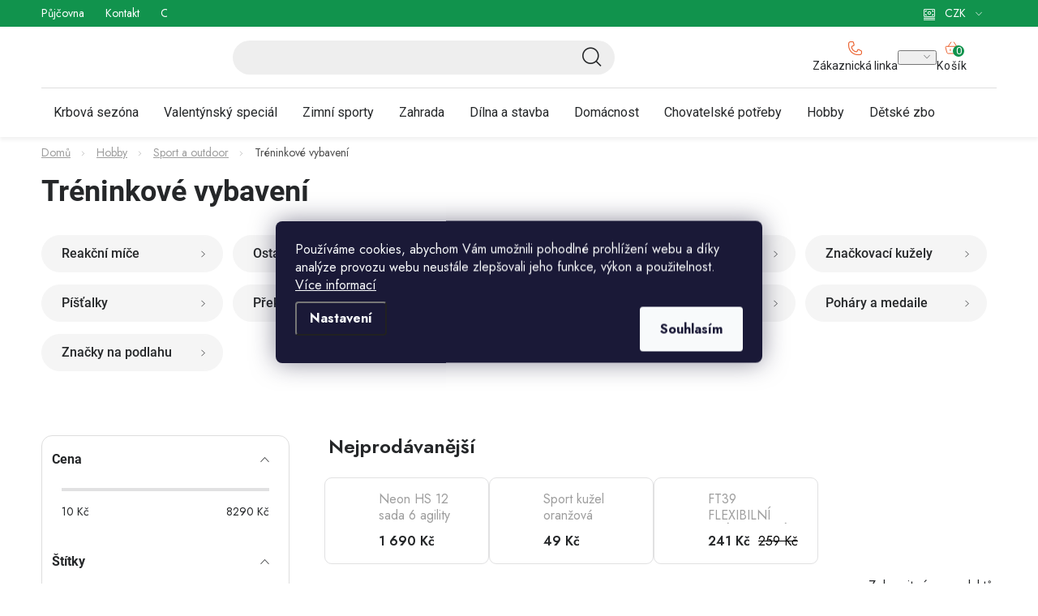

--- FILE ---
content_type: text/html; charset=utf-8
request_url: https://www.huka.cz/treninkove-vybaveni/
body_size: 56325
content:
<!doctype html><html lang="cs" dir="ltr" class="header-background-light external-fonts-loaded"><head><meta charset="utf-8" /><meta name="viewport" content="width=device-width,initial-scale=1" /><title>Tréninkové vybavení - Huka.cz</title><link rel="preconnect" href="https://cdn.myshoptet.com" /><link rel="dns-prefetch" href="https://cdn.myshoptet.com" /><link rel="preload" href="https://cdn.myshoptet.com/prj/dist/master/cms/libs/jquery/jquery-1.11.3.min.js" as="script" /><link href="https://cdn.myshoptet.com/prj/dist/master/cms/templates/frontend_templates/shared/css/font-face/roboto.css" rel="stylesheet"><script>
dataLayer = [];
dataLayer.push({'shoptet' : {
    "pageId": 931,
    "pageType": "category",
    "currency": "CZK",
    "currencyInfo": {
        "decimalSeparator": ",",
        "exchangeRate": 1,
        "priceDecimalPlaces": 0,
        "symbol": "K\u010d",
        "symbolLeft": 0,
        "thousandSeparator": " "
    },
    "language": "cs",
    "projectId": 510117,
    "category": {
        "guid": "4e6f25a0-ba42-11ec-b39f-0cc47a6c9370",
        "path": "Hobby | Sport a outdoor | Tr\u00e9ninkov\u00e9 vybaven\u00ed",
        "parentCategoryGuid": "2fa8a880-ba42-11ec-979f-0cc47a6c9370"
    },
    "cartInfo": {
        "id": null,
        "freeShipping": false,
        "freeShippingFrom": 950,
        "leftToFreeGift": {
            "formattedPrice": "0 K\u010d",
            "priceLeft": 0
        },
        "freeGift": false,
        "leftToFreeShipping": {
            "priceLeft": 950,
            "dependOnRegion": 0,
            "formattedPrice": "950 K\u010d"
        },
        "discountCoupon": [],
        "getNoBillingShippingPrice": {
            "withoutVat": 0,
            "vat": 0,
            "withVat": 0
        },
        "cartItems": [],
        "taxMode": "ORDINARY"
    },
    "cart": [],
    "customer": {
        "priceRatio": 1,
        "priceListId": 1,
        "groupId": null,
        "registered": false,
        "mainAccount": false
    }
}});
dataLayer.push({'cookie_consent' : {
    "marketing": "denied",
    "analytics": "denied"
}});
document.addEventListener('DOMContentLoaded', function() {
    shoptet.consent.onAccept(function(agreements) {
        if (agreements.length == 0) {
            return;
        }
        dataLayer.push({
            'cookie_consent' : {
                'marketing' : (agreements.includes(shoptet.config.cookiesConsentOptPersonalisation)
                    ? 'granted' : 'denied'),
                'analytics': (agreements.includes(shoptet.config.cookiesConsentOptAnalytics)
                    ? 'granted' : 'denied')
            },
            'event': 'cookie_consent'
        });
    });
});
</script>

<!-- Google Tag Manager -->
<script>(function(w,d,s,l,i){w[l]=w[l]||[];w[l].push({'gtm.start':
new Date().getTime(),event:'gtm.js'});var f=d.getElementsByTagName(s)[0],
j=d.createElement(s),dl=l!='dataLayer'?'&l='+l:'';j.async=true;j.src=
'https://www.googletagmanager.com/gtm.js?id='+i+dl;f.parentNode.insertBefore(j,f);
})(window,document,'script','dataLayer','GTM-PK9HW24');</script>
<!-- End Google Tag Manager -->

<meta property="og:type" content="website"><meta property="og:site_name" content="huka.cz"><meta property="og:url" content="https://www.huka.cz/treninkove-vybaveni/"><meta property="og:title" content="Tréninkové vybavení - Huka.cz"><meta name="author" content="Huka.cz"><meta name="web_author" content="Shoptet.cz"><meta name="dcterms.rightsHolder" content="www.huka.cz"><meta name="robots" content="index,follow"><meta property="og:image" content="https://www.huka.cz/user/categories/orig/94579-2_212745-ukazatel-skore-0-30-bodu-0-3-setu-varianta-15967.jpg"><meta property="og:description" content="Tréninkové vybavení, Huka.cz"><meta name="description" content="Tréninkové vybavení, Huka.cz"><style>:root {--color-primary: #000000;--color-primary-h: 0;--color-primary-s: 0%;--color-primary-l: 0%;--color-primary-hover: #EB612E;--color-primary-hover-h: 16;--color-primary-hover-s: 83%;--color-primary-hover-l: 55%;--color-secondary: #EB612E;--color-secondary-h: 16;--color-secondary-s: 83%;--color-secondary-l: 55%;--color-secondary-hover: #EB612E;--color-secondary-hover-h: 16;--color-secondary-hover-s: 83%;--color-secondary-hover-l: 55%;--color-tertiary: #000000;--color-tertiary-h: 0;--color-tertiary-s: 0%;--color-tertiary-l: 0%;--color-tertiary-hover: #cfcfcf;--color-tertiary-hover-h: 0;--color-tertiary-hover-s: 0%;--color-tertiary-hover-l: 81%;--color-header-background: #ffffff;--template-font: "Roboto";--template-headings-font: "Roboto";--header-background-url: none;--cookies-notice-background: #1A1937;--cookies-notice-color: #F8FAFB;--cookies-notice-button-hover: #f5f5f5;--cookies-notice-link-hover: #27263f;--templates-update-management-preview-mode-content: "Náhled aktualizací šablony je aktivní pro váš prohlížeč."}</style>
<link rel="next" href="/treninkove-vybaveni/strana-2/" />    <script>var shoptet = shoptet || {};</script>
    <script src="https://cdn.myshoptet.com/prj/dist/master/shop/dist/main-3g-header.js.27c4444ba5dd6be3416d.js"></script>
<!-- User include --><!-- service 1213(832) html code header -->
<link href="https://fonts.googleapis.com/css2?family=Jost:wght@400;600;700&display=swap" rel="stylesheet">
<link href="https://cdn.myshoptet.com/prj/dist/master/shop/dist/font-shoptet-13.css.3c47e30adfa2e9e2683b.css" rel="stylesheet">
<link type="text/css" href="https://cdn.myshoptet.com/usr/paxio.myshoptet.com/user/documents/Jupiter/style.css?v1618389" rel="stylesheet" media="all" />
<link type="text/css" href="https://cdn.myshoptet.com/usr/paxio.myshoptet.com/user/documents/Jupiter/preklady.css?v11" rel="stylesheet" media="all" />
<link href="https://cdn.myshoptet.com/usr/paxio.myshoptet.com/user/documents/Jupiter/ikony.css?v1" rel="stylesheet">
<!-- api 426(80) html code header -->
<link rel="stylesheet" href="https://cdn.myshoptet.com/usr/api2.dklab.cz/user/documents/_doplnky/navstivene/510117/8/510117_8.css" type="text/css" /><style> :root { --dklab-lastvisited-background-color: #FFFFFF; } </style>
<!-- api 428(82) html code header -->
<link rel="stylesheet" href="https://cdn.myshoptet.com/usr/api2.dklab.cz/user/documents/_doplnky/oblibene/510117/15/510117_15.css" type="text/css" /><style>
        :root {
            --dklab-favourites-flag-color: #E91B7D;
            --dklab-favourites-flag-text-color: #FFFFFF;
            --dklab-favourites-add-text-color: #000000;            
            --dklab-favourites-remove-text-color: #000000;            
            --dklab-favourites-add-text-detail-color: #000000;            
            --dklab-favourites-remove-text-detail-color: #000000;            
            --dklab-favourites-header-icon-color: #000000;            
            --dklab-favourites-counter-color: #000000;            
        } </style>
<!-- api 494(146) html code header -->
<link rel="stylesheet" href="https://cdn.myshoptet.com/usr/api2.dklab.cz/user/documents/_doplnky/porovnavac/510117/4/510117_4.css" type="text/css" /><style>
        :root {
            --dklab-comparer-flag-color: #239CEB;
            --dklab-comparer-flag-text-color: #FFFFFF;
            --dklab-comparer-add-text-color: #000000;
            --dklab-comparer-remove-text-color: #239CEB;
            --dklab-comparer-header-icon-color: #000000;
            --dklab-comparer-border-color: #000000;            
            --dklab-comparer-counter-color: #239CEB;            
        }</style>
<!-- api 473(125) html code header -->

                <style>
                    #order-billing-methods .radio-wrapper[data-guid="7344e5ea-9b1e-11ed-adb3-246e96436e9c"]:not(.cggooglepay), #order-billing-methods .radio-wrapper[data-guid="f48f47fd-bb35-11ec-9c66-246e96436e9c"]:not(.cgapplepay) {
                        display: none;
                    }
                </style>
                <script type="text/javascript">
                    document.addEventListener('DOMContentLoaded', function() {
                        if (getShoptetDataLayer('pageType') === 'billingAndShipping') {
                            
                try {
                    if (window.ApplePaySession && window.ApplePaySession.canMakePayments()) {
                        document.querySelector('#order-billing-methods .radio-wrapper[data-guid="f48f47fd-bb35-11ec-9c66-246e96436e9c"]').classList.add('cgapplepay');
                    }
                } catch (err) {} 
            
                            
                const cgBaseCardPaymentMethod = {
                        type: 'CARD',
                        parameters: {
                            allowedAuthMethods: ["PAN_ONLY", "CRYPTOGRAM_3DS"],
                            allowedCardNetworks: [/*"AMEX", "DISCOVER", "INTERAC", "JCB",*/ "MASTERCARD", "VISA"]
                        }
                };
                
                function cgLoadScript(src, callback)
                {
                    var s,
                        r,
                        t;
                    r = false;
                    s = document.createElement('script');
                    s.type = 'text/javascript';
                    s.src = src;
                    s.onload = s.onreadystatechange = function() {
                        if ( !r && (!this.readyState || this.readyState == 'complete') )
                        {
                            r = true;
                            callback();
                        }
                    };
                    t = document.getElementsByTagName('script')[0];
                    t.parentNode.insertBefore(s, t);
                } 
                
                function cgGetGoogleIsReadyToPayRequest() {
                    return Object.assign(
                        {},
                        {
                            apiVersion: 2,
                            apiVersionMinor: 0
                        },
                        {
                            allowedPaymentMethods: [cgBaseCardPaymentMethod]
                        }
                    );
                }

                function onCgGooglePayLoaded() {
                    let paymentsClient = new google.payments.api.PaymentsClient({environment: 'PRODUCTION'});
                    paymentsClient.isReadyToPay(cgGetGoogleIsReadyToPayRequest()).then(function(response) {
                        if (response.result) {
                            document.querySelector('#order-billing-methods .radio-wrapper[data-guid="7344e5ea-9b1e-11ed-adb3-246e96436e9c"]').classList.add('cggooglepay');	 	 	 	 	 
                        }
                    })
                    .catch(function(err) {});
                }
                
                cgLoadScript('https://pay.google.com/gp/p/js/pay.js', onCgGooglePayLoaded);
            
                        }
                    });
                </script> 
                
<!-- api 498(150) html code header -->
<script async src="https://scripts.luigisbox.tech/LBX-934949.js"></script><meta name="luigisbox-tracker-id" content="701128-934949,cs"/><script type="text/javascript">const isPlpEnabled = sessionStorage.getItem('lbPlpEnabled') === 'true';if (isPlpEnabled) {const style = document.createElement("style");style.type = "text/css";style.id = "lb-plp-style";style.textContent = `body.type-category #content-wrapper,body.type-search #content-wrapper,body.type-category #content,body.type-search #content,body.type-category #content-in,body.type-search #content-in,body.type-category #main-in,body.type-search #main-in {min-height: 100vh;}body.type-category #content-wrapper > *,body.type-search #content-wrapper > *,body.type-category #content > *,body.type-search #content > *,body.type-category #content-in > *,body.type-search #content-in > *,body.type-category #main-in > *,body.type-search #main-in > * {display: none;}`;document.head.appendChild(style);}</script>
<!-- service 425(79) html code header -->
<style>
.hodnoceni:before{content: "Jak o nás mluví zákazníci";}
.hodnoceni.svk:before{content: "Ako o nás hovoria zákazníci";}
.hodnoceni.hun:before{content: "Mit mondanak rólunk a felhasználók";}
.hodnoceni.pl:before{content: "Co mówią o nas klienci";}
.hodnoceni.eng:before{content: "Customer reviews";}
.hodnoceni.de:before{content: "Was unsere Kunden über uns denken";}
.hodnoceni.ro:before{content: "Ce spun clienții despre noi";}
.hodnoceni{margin: 20px auto;}
body:not(.paxio-merkur):not(.venus):not(.jupiter) .hodnoceni .vote-wrap {border: 0 !important;width: 24.5%;flex-basis: 25%;padding: 10px 20px !important;display: inline-block;margin: 0;vertical-align: top;}
.multiple-columns-body #content .hodnoceni .vote-wrap {width: 49%;flex-basis: 50%;}
.hodnoceni .votes-wrap {display: block; border: 1px solid #f7f7f7;margin: 0;width: 100%;max-width: none;padding: 10px 0; background: #fff;}
.hodnoceni .vote-wrap:nth-child(n+5){display: none !important;}
.hodnoceni:before{display: block;font-size: 18px;padding: 10px 20px;background: #fcfcfc;}
.sidebar .hodnoceni .vote-pic, .sidebar .hodnoceni .vote-initials{display: block;}
.sidebar .hodnoceni .vote-wrap, #column-l #column-l-in .hodnoceni .vote-wrap {width: 100% !important; display: block;}
.hodnoceni > a{display: block;text-align: right;padding-top: 6px;}
.hodnoceni > a:after{content: "››";display: inline-block;margin-left: 2px;}
.sidebar .hodnoceni:before, #column-l #column-l-in .hodnoceni:before {background: none !important; padding-left: 0 !important;}
.template-10 .hodnoceni{max-width: 952px !important;}
.page-detail .hodnoceni > a{font-size: 14px;}
.page-detail .hodnoceni{margin-bottom: 30px;}
@media screen and (min-width: 992px) and (max-width: 1199px) {
.hodnoceni .vote-rating{display: block;}
.hodnoceni .vote-time{display: block;margin-top: 3px;}
.hodnoceni .vote-delimeter{display: none;}
}
@media screen and (max-width: 991px) {
body:not(.paxio-merkur):not(.venus):not(.jupiter) .hodnoceni .vote-wrap {width: 49%;flex-basis: 50%;}
.multiple-columns-body #content .hodnoceni .vote-wrap {width: 99%;flex-basis: 100%;}
}
@media screen and (max-width: 767px) {
body:not(.paxio-merkur):not(.venus):not(.jupiter) .hodnoceni .vote-wrap {width: 99%;flex-basis: 100%;}
}
.home #main-product .hodnoceni{margin: 0 0 60px 0;}
.hodnoceni .votes-wrap.admin-response{display: none !important;}
.hodnoceni .vote-pic {width: 100px;}
.hodnoceni .vote-delimeter{display: none;}
.hodnoceni .vote-rating{display: block;}
.hodnoceni .vote-time {display: block;margin-top: 5px;}
@media screen and (min-width: 768px){
.template-12 .hodnoceni{max-width: 747px; margin-left: auto; margin-right: auto;}
}
@media screen and (min-width: 992px){
.template-12 .hodnoceni{max-width: 972px;}
}
@media screen and (min-width: 1200px){
.template-12 .hodnoceni{max-width: 1418px;}
}
.template-14 .hodnoceni .vote-initials{margin: 0 auto;}
.vote-pic img::before {display: none;}
.hodnoceni + .hodnoceni {display: none;}
</style>
<!-- service 428(82) html code header -->
<style>
@font-face {
    font-family: 'oblibene';
    src:  url('https://cdn.myshoptet.com/usr/api2.dklab.cz/user/documents/_doplnky/oblibene/font/oblibene.eot?v1');
    src:  url('https://cdn.myshoptet.com/usr/api2.dklab.cz/user/documents/_doplnky/oblibene/font/oblibene.eot?v1#iefix') format('embedded-opentype'),
    url('https://cdn.myshoptet.com/usr/api2.dklab.cz/user/documents/_doplnky/oblibene/font/oblibene.ttf?v1') format('truetype'),
    url('https://cdn.myshoptet.com/usr/api2.dklab.cz/user/documents/_doplnky/oblibene/font/oblibene.woff?v1') format('woff'),
    url('https://cdn.myshoptet.com/usr/api2.dklab.cz/user/documents/_doplnky/oblibene/font/oblibene.svg?v1') format('svg');
    font-weight: normal;
    font-style: normal;
}
</style>
<script>
var dklabFavIndividual;
</script>
<!-- service 494(146) html code header -->
<style>
@font-face {
    font-family: 'porovnavac';
    src:  url('https://cdn.myshoptet.com/usr/api2.dklab.cz/user/documents/_doplnky/porovnavac/font/porovnavac.eot?v6');
    src:  url('https://cdn.myshoptet.com/usr/api2.dklab.cz/user/documents/_doplnky/porovnavac/font/porovnavac.eot?v6#iefix') format('embedded-opentype'),
    url('https://cdn.myshoptet.com/usr/api2.dklab.cz/user/documents/_doplnky/porovnavac/font/porovnavac.ttf?v6') format('truetype'),
    url('https://cdn.myshoptet.com/usr/api2.dklab.cz/user/documents/_doplnky/porovnavac/font/porovnavac.woff?v6') format('woff'),
    url('https://cdn.myshoptet.com/usr/api2.dklab.cz/user/documents/_doplnky/porovnavac/font/porovnavac.svg?v6') format('svg');
    font-weight: normal;
    font-style: normal;
}
</style>
<!-- service 1908(1473) html code header -->
<script type="text/javascript">
    var eshop = {
        'host': 'www.huka.cz',
        'projectId': 510117,
        'template': 'Disco',
        'lang': 'cs',
    };
</script>

<link href="https://cdn.myshoptet.com/usr/honzabartos.myshoptet.com/user/documents/style.css?v=298" rel="stylesheet"/>
<script src="https://cdn.myshoptet.com/usr/honzabartos.myshoptet.com/user/documents/script.js?v=304" type="text/javascript"></script>

<style>
.up-callout {
    background-color: rgba(33, 150, 243, 0.1); /* Soft info blue with transparency */
    border: 1px solid rgba(33, 150, 243, 0.3); /* Subtle blue border */
    border-radius: 8px; /* Rounded corners */
    padding: 15px 20px; /* Comfortable padding */
    box-shadow: 0 2px 5px rgba(0, 0, 0, 0.1); /* Subtle shadow for depth */
    max-width: 600px; /* Optional: Limits width for readability */
    margin: 20px auto; /* Centers the box with some spacing */
}

.up-callout p {
    margin: 0; /* Removes default paragraph margin */
    color: #333; /* Dark text for contrast */
    font-size: 16px; /* Readable font size */
    line-height: 1.5; /* Improves readability */
}
</style>
<!-- service 1588(1178) html code header -->
<link rel="preconnect" href="https://fonts.googleapis.com">
<link rel="preconnect" href="https://fonts.gstatic.com" crossorigin>
<link href="https://fonts.googleapis.com/css2?family=Roboto&display=swap" rel="stylesheet">
<style>
    #chatgo-whatsapp-chat-widget {
        position: fixed;
        bottom: 25px;
        font-family: Roboto!important;
        z-index: 2147483647;
        font-size: 11pt;
    }
    #chatgo-whatsapp-chat-button {
        width: 60px;
        height: 60px;
        border-radius: 50%;
        padding: 10px;
        cursor: pointer;
        box-shadow: 0 4px 8px 0 rgba(0, 0, 0, 0.2), 0 6px 20px 0 rgba(0, 0, 0, 0.19);
        z-index: 2147483647;
        border:none;
    }
    #chatgo-whatsapp-chat-bubble {
        width: 200px;
        border-radius: 10px;
        padding: 10px;
        cursor: pointer;
        color: black;
        background: white;
        box-shadow: 0 4px 8px 0 rgba(0, 0, 0, 0.2), 0 6px 20px 0 rgba(0, 0, 0, 0.19);
        z-index: 2147483647;
    }
    #chatgo-whatsapp-chat-bubble-close-btn{
        background: #E5E5E5;
        background-image: url("https://satisflow.fra1.cdn.digitaloceanspaces.com/chatgo-whatsapp/cross-close.svg");
        background-position: center;
        background-repeat: no-repeat;
        color: black;
        padding-left: 7px;
        margin-top: -20px;
        border-radius: 50%;
        width: 22px;
        height: 22px;
        z-index: 2147483647;
        border:none;
    }
    #chatgo-whatsapp-chat-window {
        position: fixed;
        bottom: 100px;
        width: 300px;
        min-height: 450px;
        padding-bottom: 30px;
        border-radius: 15px;
        box-shadow: 0 4px 8px 0 rgba(0, 0, 0, 0.2), 0 6px 20px 0 rgba(0, 0, 0, 0.19);
        background: white;
        z-index: 2147483647;
    }
    #chatgo-whatsapp-chat-window-header{
        padding: 15px;
        color: white!important;
        border-top-left-radius: 15px;
        border-top-right-radius: 15px;
        z-index: 2147483647;
    }

    #chatgo-whatsapp-chat-window-header h2{
        color: white;
        font-size: 20pt;
        font-family: Roboto!important;
    }

    #chatgo-whatsapp-chat-window-close-btn{
        float: right;
        background: white;
        background-image: url("https://satisflow.fra1.cdn.digitaloceanspaces.com/chatgo-whatsapp/cross-close.svg");
        background-position: center;
        background-repeat: no-repeat;
        width: 25px;
        height: 25px;
        border-radius: 50%;
        padding-left: 7px;
        padding-top: 2px;
        cursor: pointer;
        z-index: 2147483647;
        border:none;
    }
    #chatgo-whatsapp-chat-window-contacts{
        background: white;
        padding: 10px;
        z-index: 2147483647;
    }
    #chatgo-whatsapp-chat-window-poweredby{
        position: fixed;
        bottom: 100px;
        background: white;
        padding: 15px;
        color: #999999;
        font-size: 9pt;
        border-bottom-left-radius: 15px;
        z-index: 2147483647;
    }
    .chatgo-whatsapp-contact{
        display: block;
        color: #0A246A;
        text-decoration: none;
        background: #F9F9F9;
        border-radius: 15px;
        padding: 10px;
        margin-bottom: 10px;
        z-index: 2147483647;
        min-height: 75px;
    }

    .chatgo-whatsapp-contact:hover{
        background: #F4F4F4;
    }
    .chatgo-whatsapp-avatar{
        display: block;
        width: 60px;
        height: 60px;
        border-radius: 50%;
        float: left;
        margin-right: 15px;
        z-index: 2147483647;
    }
    .chatgo-whatsapp-chat-online{
        color: #25D366;
    }
    .chatgo-whatsapp-chat-offline{
        color: #999999;
    }
    .chatgo-whatsapp-widget-display-invisible {
        display: none;
    }
    .chatgo-whatsapp-go-to-app-btn{
        background: #ffffff;
        display: block;
        padding: 10px;
        border-radius: 5px;
        border: 2px solid #25D366;
        color: #000000;
        font-size: 10pt;
        margin-bottom: 7px;
    }
    .chatgo-whatsapp-go-to-web-btn{
        background: #FFFFFF;
        display: block;
        padding: 10px;
        border-radius: 5px;
        border: 2px solid #DDDDDD;
        color: #999999;
        font-size: 10pt;
    }
    .chatgo-whatsapp-widget-delay-hidden {
        display: none;
    }
    @media (min-width: 768px) {
        .chatgo-whatsapp-widget-display-desktop-hidden {
            display: none;
        }
    }
    @media (max-width: 768px) {
        .chatgo-whatsapp-widget-display-mobile-hidden {
            display: none;
            width: 4px;
        }
    }

</style>
<!-- project html code header -->
<meta name="google-site-verification" content="QQpgbKgnvMeaDPxtSebkoXjb-JG7mWZS1KrPPhedU8w" />
<link rel="stylesheet" href="https://www.huka.cz/user/documents/2025/all.css?3.1">
<!--<link href="/user/documents/upload/css/all.css?3" rel="stylesheet">-->
<link href="https://cdn.myshoptet.com/usr/www.huka.cz/user/documents/upload/roipi/pdm5.css?f" rel="stylesheet">
<style>
:root{--color-text:#000}

.menu-item-17994{display:none!important}/*Bazénová sezóna*/
.menu-item-17191{display:none!important}/*Jarní zahrádka*/
/*košík*/
.up-cart-offers-slot-template-disco{order: 0!important;}
body.fvStudio-Disco .fvDoplnek{order: 3!important;}


.category-perex .contact-box ul li::before,
.category-perex .subcategories li::before,
.category-perex .subcategories li a::after{display:none!important}
.category-perex .subcategories{align-items:stretch;margin:0}
.category-perex .subcategories li{padding-left:0}
.category-perex .subcategories li a .image{width:100%;display:flex;justify-content:center;margin-bottom:14px}
.category-perex .subcategories li a .image img{max-height:47px;width:auto}
.category-perex .subcategories li a{flex-wrap:wrap;height:auto;justify-content:center;height:100%;padding:34px 20px 14px 20px}
.category-perex .subcategories li small{width:100%;text-align:center;font-family:Roboto;font-size:14px;font-weight:400;line-height:150%;height:17px;overflow:hidden;text-overflow:ellipsis;-webkit-line-clamp:1;display:-webkit-box;-webkit-box-orient:vertical}
.category-perex .subcategories li .flag{border-radius:9px;background:#EB612E;height:20px;font-family:Roboto;font-size:12px;line-height:20px;width:75px;position:absolute;top:14px;left:22px}
.category-perex .subcategories li a .text{font-size:20px;line-height:1.5}

.category-perex .hobby{display:flex;align-items:start;margin:0}
.category-perex .hobby tr{background:#fff;display:flex;align-items:start}
.category-perex .hobby p{color:#000;font-family:Roboto;line-height:normal;margin-bottom:14px}
.category-perex .hobby img{border-radius:10px}

.category-perex:has(.hobby) h3{color:#252729;font-family:Roboto;font-size:20px;font-style:normal;font-weight:600;line-height:150%}
.category-perex .hobby .contact-box{border-radius:27px;border: 1px solid #DEDEDE;background:transparent;text-align:center;padding:0 0 15px 0}
.category-perex:has(.hobby) .contact-box h3{margin:22px 0 14px 0}
.category-perex .hobby .contact-box ul{margin:0}
.category-perex .hobby .contact-box li{margin-bottom:20px}
.category-perex .hobby .contact-box li a{font-family:Roboto;font-size:20px;line-height:20px}
.content .contact-box ul li > span::before{font-size:24px;margin-right:15px;top:-4px}

.p-detail-inner-header{display:flex!important;flex-flow:column}
.p-detail-inner-header .brand-wrapper{order:-9}
.p-detail-inner-header h1{order:-8;margin:0}
.p-detail-inner-header .p-short-description{order:-7}
.advanced-filters-wrapper{margin-bottom:10px}

.products-inline > div .p .p-in .p-in-in .ratings-wrapper{display:none!important}
.products-inline > div .p .p-in .p-in-in .name{margin:0;line-height:20px;font-weight:400;color:#9E9E9E!important;font-size:16px!important;margin-bottom:10px}
.products-inline > div .p .p-in .p-bottom > div .prices .price-standard{color:#000;font-size:16px;text-decoration-line:line-through;order:9}
.products-inline.products-top > div .p .p-in .p-bottom{margin:0}
.products-top .button-wrapper a.vice-produktu{color:#252729;font-size:16px;text-decoration-line:underline;text-decoration-skip-ink:none;text-underline-offset:auto;text-underline-position:from-font;float:right}
.products-top .button-wrapper a.vice-produktu:after{display:none}


.up-container.box-shadow-show{box-shadow:none;border:none;padding:0}
.up-product-details .up-price .up-price-common{color:#EB612E}
.up-product-details .up-price .up-price-common-percentage{background:#EB612E}


.products-inline.products-top>div{padding:0}
.products-block > div .p .name, .product .p .name{margin-bottom:0}
.stars-placeholder, .p .stars-wrapper{margin-top:0}
#dkLabComparerHeaderWrappper{cursor:pointer}
.cart-widget .extended-banner-link{display:none}
.cart-empty-widget .footer-banner{flex-basis:calc(100% / 6)!important}
.konfigurator{gap:4px}
.up-product-wrapper{order:9}
.up-products-header.products-related-header{margin-top:0!important}
@media(min-width:768px){
.content .category-top > #productsTop{display:flex!important}
#oblibeneBtn::before{top:-1px}
.navigation-buttons a[data-target="cart"]::before{top:-5px}
.p-detail-inner .p-short-description{padding-bottom:7px}
.p-detail-inner .ratings-and-brand{margin-top:12px}
.menu-level-1>li:has(.active)>a{background:#EB612E;border-radius:15.5px}
.menu-level-1>li:has(.active)>a>b{color:#fff!important}
}

@media(min-width:992px){
.category-perex .hobby td:has(img){width:66.666%;padding-right:0;margin-top:-50px}
.category-perex .hobby td:not(:has(img)){width:33.333%;padding-left:0;padding-top:0}
.filter-section h4, .slider-wrapper h4{padding:16px 12px 0 12px}
.filter-section form{padding:12px 12px 24px 12px}
.popup-widget.cart-widget{top:50px}
.admin-logged .popup-widget.cart-widget{top:74px}
}
@media(max-width:991px){
.category-perex .hobby img{aspect-ratio:369 / 197;object-fit:cover;object-position:left center}
.category-perex .hobby tr{flex-flow:column}
.category-perex .hobby td:has(img){order:-1}
.category-perex .hobby td{padding-left:0;padding-right:0}

.category-perex .subcategories{gap:16px 13px}
.category-perex .subcategories li{width:calc(50% - 6.5px);margin:0}
.category-perex .subcategories li a{display:grid;grid-template-columns:50px 1fr;grid-template-rows:1fr 1fr;overflow:visible;padding:15px 9px;border-radius:15px}
.category-perex .subcategories li a .image{grid-row: 1 / span 2}
.category-perex .subcategories li a .image img{max-height:30px}
.category-perex .subcategories li .flag{top:-10px;left:calc(50% - 37px)}
.category-perex .subcategories li a .text{font-family:Roboto;font-size:16px}
.category-perex .subcategories li small{font-size:12px;-webkit-line-clamp:2;height:37px;text-align:left;padding-left:10px}
}

@media(max-width:767px){
.p-detail-inner-header{display:none!important}
.p-detail-inner-header-mobile:has(.flags) .h1{margin-top:35px;padding-bottom:10px}
.p-detail-inner-header-mobile{padding-bottom:12px}
.roi-slider-wrapper{display:flex}
.roi-nav-btn:not(.disabled){display:block!important;margin-top:25px;width:25px;text-align:center;height:25px;cursor:pointer}
.roi_podobne{width:calc(100% - 50px)}
.mobile .category-header .param-filter-top form[action*="setDoubledotFilter"]{display:flex!important}
.menu-level-1>li>a{background:#fff!important}
.menu-level-1>li>a>b,.navigation-in>ul>li:hover>a>b, .navigation-in>ul>li>a.active>b {color:#252729!important}

}

</style>
<!-- /User include --><link rel="shortcut icon" href="/favicon.ico" type="image/x-icon" /><link rel="canonical" href="https://www.huka.cz/treninkove-vybaveni/" />    <!-- Global site tag (gtag.js) - Google Analytics -->
    <script async src="https://www.googletagmanager.com/gtag/js?id=G-M2WERHC2LK"></script>
    <script>
        
        window.dataLayer = window.dataLayer || [];
        function gtag(){dataLayer.push(arguments);}
        

                    console.debug('default consent data');

            gtag('consent', 'default', {"ad_storage":"denied","analytics_storage":"denied","ad_user_data":"denied","ad_personalization":"denied","wait_for_update":500});
            dataLayer.push({
                'event': 'default_consent'
            });
        
        gtag('js', new Date());

                gtag('config', 'UA-106560464-1', { 'groups': "UA" });
        
                gtag('config', 'G-M2WERHC2LK', {"groups":"GA4","send_page_view":false,"content_group":"category","currency":"CZK","page_language":"cs"});
        
                gtag('config', 'AW-834220466', {"allow_enhanced_conversions":true});
        
        
        
        
        
                    gtag('event', 'page_view', {"send_to":"GA4","page_language":"cs","content_group":"category","currency":"CZK"});
        
        
        
        
        
        
        
        
        
        
        
        
        
        document.addEventListener('DOMContentLoaded', function() {
            if (typeof shoptet.tracking !== 'undefined') {
                for (var id in shoptet.tracking.bannersList) {
                    gtag('event', 'view_promotion', {
                        "send_to": "UA",
                        "promotions": [
                            {
                                "id": shoptet.tracking.bannersList[id].id,
                                "name": shoptet.tracking.bannersList[id].name,
                                "position": shoptet.tracking.bannersList[id].position
                            }
                        ]
                    });
                }
            }

            shoptet.consent.onAccept(function(agreements) {
                if (agreements.length !== 0) {
                    console.debug('gtag consent accept');
                    var gtagConsentPayload =  {
                        'ad_storage': agreements.includes(shoptet.config.cookiesConsentOptPersonalisation)
                            ? 'granted' : 'denied',
                        'analytics_storage': agreements.includes(shoptet.config.cookiesConsentOptAnalytics)
                            ? 'granted' : 'denied',
                                                                                                'ad_user_data': agreements.includes(shoptet.config.cookiesConsentOptPersonalisation)
                            ? 'granted' : 'denied',
                        'ad_personalization': agreements.includes(shoptet.config.cookiesConsentOptPersonalisation)
                            ? 'granted' : 'denied',
                        };
                    console.debug('update consent data', gtagConsentPayload);
                    gtag('consent', 'update', gtagConsentPayload);
                    dataLayer.push(
                        { 'event': 'update_consent' }
                    );
                }
            });
        });
    </script>
</head><body class="desktop id-931 in-treninkove-vybaveni template-13 type-category multiple-columns-body columns-mobile-2 columns-3 blank-mode blank-mode-css smart-labels-active ums_forms_redesign--off ums_a11y_category_page--on ums_discussion_rating_forms--off ums_flags_display_unification--on ums_a11y_login--on mobile-header-version-1">
        <div id="fb-root"></div>
        <script>
            window.fbAsyncInit = function() {
                FB.init({
                    autoLogAppEvents : true,
                    xfbml            : true,
                    version          : 'v24.0'
                });
            };
        </script>
        <script async defer crossorigin="anonymous" src="https://connect.facebook.net/cs_CZ/sdk.js#xfbml=1&version=v24.0"></script>
<!-- Google Tag Manager (noscript) -->
<noscript><iframe src="https://www.googletagmanager.com/ns.html?id=GTM-PK9HW24"
height="0" width="0" style="display:none;visibility:hidden"></iframe></noscript>
<!-- End Google Tag Manager (noscript) -->

    <div class="siteCookies siteCookies--center siteCookies--dark js-siteCookies" role="dialog" data-testid="cookiesPopup" data-nosnippet>
        <div class="siteCookies__form">
            <div class="siteCookies__content">
                <div class="siteCookies__text">
                    Používáme cookies, abychom Vám umožnili pohodlné prohlížení webu a díky analýze provozu webu neustále zlepšovali jeho funkce, výkon a použitelnost. <a href="https://510117.myshoptet.com/podminky-ochrany-osobnich-udaju/" target="_blank" rel="noopener noreferrer">Více informací</a>
                </div>
                <p class="siteCookies__links">
                    <button class="siteCookies__link js-cookies-settings" aria-label="Nastavení cookies" data-testid="cookiesSettings">Nastavení</button>
                </p>
            </div>
            <div class="siteCookies__buttonWrap">
                                <button class="siteCookies__button js-cookiesConsentSubmit" value="all" aria-label="Přijmout cookies" data-testid="buttonCookiesAccept">Souhlasím</button>
            </div>
        </div>
        <script>
            document.addEventListener("DOMContentLoaded", () => {
                const siteCookies = document.querySelector('.js-siteCookies');
                document.addEventListener("scroll", shoptet.common.throttle(() => {
                    const st = document.documentElement.scrollTop;
                    if (st > 1) {
                        siteCookies.classList.add('siteCookies--scrolled');
                    } else {
                        siteCookies.classList.remove('siteCookies--scrolled');
                    }
                }, 100));
            });
        </script>
    </div>
<a href="#content" class="skip-link sr-only">Přejít na obsah</a><div class="overall-wrapper"><div class="user-action"><div class="container">
    <div class="user-action-in">
                    <div id="login" class="user-action-login popup-widget login-widget" role="dialog" aria-labelledby="loginHeading">
        <div class="popup-widget-inner">
                            <h2 id="loginHeading">Přihlášení k vašemu účtu</h2><div id="customerLogin"><form action="/action/Customer/Login/" method="post" id="formLoginIncluded" class="csrf-enabled formLogin" data-testid="formLogin"><input type="hidden" name="referer" value="" /><div class="form-group"><div class="input-wrapper email js-validated-element-wrapper no-label"><input type="email" name="email" class="form-control" autofocus placeholder="E-mailová adresa (např. jan@novak.cz)" data-testid="inputEmail" autocomplete="email" required /></div></div><div class="form-group"><div class="input-wrapper password js-validated-element-wrapper no-label"><input type="password" name="password" class="form-control" placeholder="Heslo" data-testid="inputPassword" autocomplete="current-password" required /><span class="no-display">Nemůžete vyplnit toto pole</span><input type="text" name="surname" value="" class="no-display" /></div></div><div class="form-group"><div class="login-wrapper"><button type="submit" class="btn btn-secondary btn-text btn-login" data-testid="buttonSubmit">Přihlásit se</button><div class="password-helper"><a href="/registrace/" data-testid="signup" rel="nofollow">Nová registrace</a><a href="/klient/zapomenute-heslo/" rel="nofollow">Zapomenuté heslo</a></div></div></div><div class="social-login-buttons"><div class="social-login-buttons-divider"><span>nebo</span></div><div class="form-group"><a href="/action/Social/login/?provider=Seznam" class="login-btn seznam" rel="nofollow"><span class="login-seznam-icon"></span><strong>Přihlásit se přes Seznam</strong></a></div></div></form>
</div>                    </div>
    </div>

                <div id="cart-widget" class="user-action-cart popup-widget cart-widget loader-wrapper" data-testid="popupCartWidget" role="dialog" aria-hidden="true">
            <div class="popup-widget-inner cart-widget-inner place-cart-here">
                <div class="loader-overlay">
                    <div class="loader"></div>
                </div>
            </div>
        </div>
    </div>
</div>
</div><div class="top-navigation-bar" data-testid="topNavigationBar">

    <div class="container">

                            <div class="top-navigation-menu">
                <ul class="top-navigation-bar-menu">
                                            <li class="top-navigation-menu-item-20035">
                            <a href="/pujcovna/" title="Půjčovna">Půjčovna</a>
                        </li>
                                            <li class="top-navigation-menu-item-29">
                            <a href="/kontakty/" title="Kontakt">Kontakt</a>
                        </li>
                                            <li class="top-navigation-menu-item-39">
                            <a href="/obchodni-podminky/" title="Obchodní podmínky pro spotřebitele">Obchodní podmínky</a>
                        </li>
                                            <li class="top-navigation-menu-item-8662">
                            <a href="/vraceni-a-reklamace/" title="Vrácení a reklamace">Vrácení a reklamace</a>
                        </li>
                                            <li class="top-navigation-menu-item-691">
                            <a href="/podminky-ochrany-osobnich-udaju/" title="Podmínky ochrany osobních údajů ">Podmínky ochrany osobních údajů </a>
                        </li>
                                            <li class="top-navigation-menu-item-8659">
                            <a href="/obchodni-podminky-pro-podnikatele/" title="Obchodní podmínky pro podnikatele a právnické osoby">Obchodní podmínky pro podnikatele</a>
                        </li>
                                            <li class="top-navigation-menu-item-8665">
                            <a href="/zpusob-doruceni-a-platby/" title="Způsob doručení a platby">Způsob doručení a platby</a>
                        </li>
                                            <li class="top-navigation-menu-item-8668">
                            <a href="/zasady-pouzivani-cookies/" title="Zásady používání cookies">Zásady používání cookies</a>
                        </li>
                                            <li class="top-navigation-menu-item-8671">
                            <a href="/o-nas/" title="O nás">O nás</a>
                        </li>
                                            <li class="top-navigation-menu-item-20077">
                            <a href="/blog/" title="Blog">Blog</a>
                        </li>
                                    </ul>
                <div class="top-navigation-menu-trigger">Více</div>
                <ul class="top-navigation-bar-menu-helper"></ul>
            </div>
        
        <div class="top-navigation-tools">
                <div class="dropdown">
        <span>Ceny v:</span>
        <button id="topNavigationDropdown" type="button" data-toggle="dropdown" aria-haspopup="true" aria-expanded="false">
            CZK
            <span class="caret"></span>
        </button>
        <ul class="dropdown-menu" aria-labelledby="topNavigationDropdown"><li><a href="/action/Currency/changeCurrency/?currencyCode=CZK" rel="nofollow">CZK</a></li><li><a href="/action/Currency/changeCurrency/?currencyCode=EUR" rel="nofollow">EUR</a></li><li><a href="/action/Currency/changeCurrency/?currencyCode=PLN" rel="nofollow">PLN</a></li><li><a href="/action/Currency/changeCurrency/?currencyCode=RON" rel="nofollow">RON</a></li></ul>
    </div>
            <button class="top-nav-button top-nav-button-login toggle-window" type="button" data-target="login" aria-haspopup="dialog" aria-controls="login" aria-expanded="false" data-testid="signin"><span>Přihlášení</span></button>
    <a href="/registrace/" class="top-nav-button top-nav-button-register" data-testid="headerSignup">Registrace</a>
        </div>

    </div>

</div>
<header id="header">
        <div class="header-top">
            <div class="container navigation-wrapper header-top-wrapper">
                <div class="site-name"><a href="/" data-testid="linkWebsiteLogo"><img src="https://cdn.myshoptet.com/usr/www.huka.cz/user/logos/logo_(2).svg" alt="Huka.cz" fetchpriority="low" /></a></div>                <div class="search" itemscope itemtype="https://schema.org/WebSite">
                    <meta itemprop="headline" content="Tréninkové vybavení"/><meta itemprop="url" content="https://www.huka.cz"/><meta itemprop="text" content="Tréninkové vybavení, Huka.cz"/>                    <form action="/action/ProductSearch/prepareString/" method="post"
    id="formSearchForm" class="search-form compact-form js-search-main"
    itemprop="potentialAction" itemscope itemtype="https://schema.org/SearchAction" data-testid="searchForm">
    <fieldset>
        <meta itemprop="target"
            content="https://www.huka.cz/vyhledavani/?string={string}"/>
        <input type="hidden" name="language" value="cs"/>
        
            
    <span class="search-input-icon" aria-hidden="true"></span>

<input
    type="search"
    name="string"
        class="query-input form-control search-input js-search-input"
    placeholder="Napište, co hledáte"
    autocomplete="off"
    required
    itemprop="query-input"
    aria-label="Vyhledávání"
    data-testid="searchInput"
>
            <button type="submit" class="btn btn-default search-button" data-testid="searchBtn">Hledat</button>
        
    </fieldset>
</form>
                </div>
                <div class="navigation-buttons">
                    <a href="#" class="toggle-window" data-target="search" data-testid="linkSearchIcon"><span class="sr-only">Hledat</span></a>
                        
    <a href="/kosik/" class="btn btn-icon toggle-window cart-count" data-target="cart" data-hover="true" data-redirect="true" data-testid="headerCart" rel="nofollow" aria-haspopup="dialog" aria-expanded="false" aria-controls="cart-widget">
        
                <span class="sr-only">Nákupní košík</span>
        
            <span class="cart-price visible-lg-inline-block" data-testid="headerCartPrice">
                                    Prázdný košík                            </span>
        
    
            </a>
                    <a href="#" class="toggle-window" data-target="navigation" data-testid="hamburgerMenu"></a>
                </div>
            </div>
        </div>
        <div class="header-bottom">
            <div class="container navigation-wrapper header-bottom-wrapper js-navigation-container">
                <nav id="navigation" aria-label="Hlavní menu" data-collapsible="true"><div class="navigation-in menu"><ul class="menu-level-1" role="menubar" data-testid="headerMenuItems"><li class="menu-item-20688 ext" role="none"><a href="/krbova-sezona/" data-testid="headerMenuItem" role="menuitem" aria-haspopup="true" aria-expanded="false"><b>Krbová sezóna</b><span class="submenu-arrow"></span></a><ul class="menu-level-2" aria-label="Krbová sezóna" tabindex="-1" role="menu"><li class="menu-item-42258" role="none"><a href="/krbova-sezona-stojany-tasky-na-drevo/" class="menu-image" data-testid="headerMenuItem" tabindex="-1" aria-hidden="true"><img src="data:image/svg+xml,%3Csvg%20width%3D%22140%22%20height%3D%22100%22%20xmlns%3D%22http%3A%2F%2Fwww.w3.org%2F2000%2Fsvg%22%3E%3C%2Fsvg%3E" alt="" aria-hidden="true" width="140" height="100"  data-src="https://cdn.myshoptet.com/usr/www.huka.cz/user/categories/thumb/85297-1.png" fetchpriority="low" /></a><div><a href="/krbova-sezona-stojany-tasky-na-drevo/" data-testid="headerMenuItem" role="menuitem"><span>Stojany a tašky na dřevo</span></a>
                        </div></li><li class="menu-item-42261" role="none"><a href="/krbova-sezona-naradi/" class="menu-image" data-testid="headerMenuItem" tabindex="-1" aria-hidden="true"><img src="data:image/svg+xml,%3Csvg%20width%3D%22140%22%20height%3D%22100%22%20xmlns%3D%22http%3A%2F%2Fwww.w3.org%2F2000%2Fsvg%22%3E%3C%2Fsvg%3E" alt="" aria-hidden="true" width="140" height="100"  data-src="https://cdn.myshoptet.com/usr/www.huka.cz/user/categories/thumb/218697.jpg" fetchpriority="low" /></a><div><a href="/krbova-sezona-naradi/" data-testid="headerMenuItem" role="menuitem"><span>Krbové nářadí</span></a>
                        </div></li><li class="menu-item-42264" role="none"><a href="/krbova-sezona-podpalovace/" class="menu-image" data-testid="headerMenuItem" tabindex="-1" aria-hidden="true"><img src="data:image/svg+xml,%3Csvg%20width%3D%22140%22%20height%3D%22100%22%20xmlns%3D%22http%3A%2F%2Fwww.w3.org%2F2000%2Fsvg%22%3E%3C%2Fsvg%3E" alt="" aria-hidden="true" width="140" height="100"  data-src="https://cdn.myshoptet.com/usr/www.huka.cz/user/categories/thumb/227040.jpg" fetchpriority="low" /></a><div><a href="/krbova-sezona-podpalovace/" data-testid="headerMenuItem" role="menuitem"><span>Podpalovače uhlí a dřeva</span></a>
                        </div></li><li class="menu-item-42267" role="none"><a href="/krbova-sezona-sekery/" class="menu-image" data-testid="headerMenuItem" tabindex="-1" aria-hidden="true"><img src="data:image/svg+xml,%3Csvg%20width%3D%22140%22%20height%3D%22100%22%20xmlns%3D%22http%3A%2F%2Fwww.w3.org%2F2000%2Fsvg%22%3E%3C%2Fsvg%3E" alt="" aria-hidden="true" width="140" height="100"  data-src="https://cdn.myshoptet.com/usr/www.huka.cz/user/categories/thumb/137875-1.jpg" fetchpriority="low" /></a><div><a href="/krbova-sezona-sekery/" data-testid="headerMenuItem" role="menuitem"><span>Sekery</span></a>
                        </div></li><li class="menu-item-42270" role="none"><a href="/krbova-sezona-kamna/" class="menu-image" data-testid="headerMenuItem" tabindex="-1" aria-hidden="true"><img src="data:image/svg+xml,%3Csvg%20width%3D%22140%22%20height%3D%22100%22%20xmlns%3D%22http%3A%2F%2Fwww.w3.org%2F2000%2Fsvg%22%3E%3C%2Fsvg%3E" alt="" aria-hidden="true" width="140" height="100"  data-src="https://cdn.myshoptet.com/usr/www.huka.cz/user/categories/thumb/341409.jpg" fetchpriority="low" /></a><div><a href="/krbova-sezona-kamna/" data-testid="headerMenuItem" role="menuitem"><span>Krbová kamna</span></a>
                        </div></li></ul></li>
<li class="menu-item-43489" role="none"><a href="/valentynsky-special/" data-testid="headerMenuItem" role="menuitem" aria-expanded="false"><b>Valentýnský speciál</b></a></li>
<li class="menu-item-43192" role="none"><a href="/huka-zimni-sporty/" data-testid="headerMenuItem" role="menuitem" aria-expanded="false"><b>Zimní sporty</b></a></li>
<li class="menu-item-706 ext" role="none"><a href="/zahrada/" data-testid="headerMenuItem" role="menuitem" aria-haspopup="true" aria-expanded="false"><b>Zahrada</b><span class="submenu-arrow"></span></a><ul class="menu-level-2" aria-label="Zahrada" tabindex="-1" role="menu"><li class="menu-item-33792 has-third-level" role="none"><a href="/vysadba-a-pestovani/" class="menu-image" data-testid="headerMenuItem" tabindex="-1" aria-hidden="true"><img src="data:image/svg+xml,%3Csvg%20width%3D%22140%22%20height%3D%22100%22%20xmlns%3D%22http%3A%2F%2Fwww.w3.org%2F2000%2Fsvg%22%3E%3C%2Fsvg%3E" alt="" aria-hidden="true" width="140" height="100"  data-src="https://cdn.myshoptet.com/usr/www.huka.cz/user/categories/thumb/199725-3.jpg" fetchpriority="low" /></a><div><a href="/vysadba-a-pestovani/" data-testid="headerMenuItem" role="menuitem"><span>Výsadba a pěstování</span></a>
                                                    <ul class="menu-level-3" role="menu">
                                                                    <li class="menu-item-33795" role="none">
                                        <a href="/kvetinace--truhliky-a-prislusenstvi/" data-testid="headerMenuItem" role="menuitem">
                                            Květináče, truhlíky a příslušenství</a>,                                    </li>
                                                                    <li class="menu-item-33816" role="none">
                                        <a href="/puda-a-vyziva-rostlin/" data-testid="headerMenuItem" role="menuitem">
                                            Půda a výživa rostlin</a>,                                    </li>
                                                                    <li class="menu-item-34326" role="none">
                                        <a href="/ochrana-a-podpora-rostlin/" data-testid="headerMenuItem" role="menuitem">
                                            Ochrana a podpora rostlin</a>,                                    </li>
                                                                    <li class="menu-item-34434" role="none">
                                        <a href="/skleniky--foliovniky-a-pestebni-pomucky/" data-testid="headerMenuItem" role="menuitem">
                                            Skleníky, fóliovníky a pěstební pomůcky</a>,                                    </li>
                                                                    <li class="menu-item-34491" role="none">
                                        <a href="/stinici-tkaniny/" data-testid="headerMenuItem" role="menuitem">
                                            Stínící tkaniny</a>,                                    </li>
                                                                    <li class="menu-item-34518" role="none">
                                        <a href="/vysev-a-kliceni/" data-testid="headerMenuItem" role="menuitem">
                                            Výsev a klíčení</a>,                                    </li>
                                                                    <li class="menu-item-34716" role="none">
                                        <a href="/zavlaha/" data-testid="headerMenuItem" role="menuitem">
                                            Závlaha</a>                                    </li>
                                                            </ul>
                        </div></li><li class="menu-item-33783 has-third-level" role="none"><a href="/udrzba-zahrady/" class="menu-image" data-testid="headerMenuItem" tabindex="-1" aria-hidden="true"><img src="data:image/svg+xml,%3Csvg%20width%3D%22140%22%20height%3D%22100%22%20xmlns%3D%22http%3A%2F%2Fwww.w3.org%2F2000%2Fsvg%22%3E%3C%2Fsvg%3E" alt="" aria-hidden="true" width="140" height="100"  data-src="https://cdn.myshoptet.com/usr/www.huka.cz/user/categories/thumb/41263.jpg" fetchpriority="low" /></a><div><a href="/udrzba-zahrady/" data-testid="headerMenuItem" role="menuitem"><span>Údržba zahrady</span></a>
                                                    <ul class="menu-level-3" role="menu">
                                                                    <li class="menu-item-33786" role="none">
                                        <a href="/zahradni-naradi/" data-testid="headerMenuItem" role="menuitem">
                                            Zahradní nářadí</a>,                                    </li>
                                                                    <li class="menu-item-33804" role="none">
                                        <a href="/plasice-a-odpuzovace/" data-testid="headerMenuItem" role="menuitem">
                                            Plašiče a odpuzovače</a>,                                    </li>
                                                                    <li class="menu-item-33879" role="none">
                                        <a href="/demizony-a-zelaky/" data-testid="headerMenuItem" role="menuitem">
                                            Demižony a zeláky</a>,                                    </li>
                                                                    <li class="menu-item-33885" role="none">
                                        <a href="/ploty-a-zasteny/" data-testid="headerMenuItem" role="menuitem">
                                            Ploty a zástěny</a>,                                    </li>
                                                                    <li class="menu-item-33936" role="none">
                                        <a href="/popelnice/" data-testid="headerMenuItem" role="menuitem">
                                            Popelnice</a>,                                    </li>
                                                                    <li class="menu-item-33942" role="none">
                                        <a href="/sekacky/" data-testid="headerMenuItem" role="menuitem">
                                            Sekačky</a>,                                    </li>
                                                                    <li class="menu-item-33945" role="none">
                                        <a href="/terasy-a-dlazby/" data-testid="headerMenuItem" role="menuitem">
                                            Terasy a dlažby</a>,                                    </li>
                                                                    <li class="menu-item-33960" role="none">
                                        <a href="/travnikove-obruby/" data-testid="headerMenuItem" role="menuitem">
                                            Trávníkové obruby</a>,                                    </li>
                                                                    <li class="menu-item-33969" role="none">
                                        <a href="/voziky-a-kolecka-2/" data-testid="headerMenuItem" role="menuitem">
                                            Vozíky a kolečka</a>,                                    </li>
                                                                    <li class="menu-item-34185" role="none">
                                        <a href="/zakryvaci-plachty-a-folie/" data-testid="headerMenuItem" role="menuitem">
                                            Zakrývací plachty a fólie</a>                                    </li>
                                                            </ul>
                        </div></li><li class="menu-item-33834 has-third-level" role="none"><a href="/zahradni-nabytek/" class="menu-image" data-testid="headerMenuItem" tabindex="-1" aria-hidden="true"><img src="data:image/svg+xml,%3Csvg%20width%3D%22140%22%20height%3D%22100%22%20xmlns%3D%22http%3A%2F%2Fwww.w3.org%2F2000%2Fsvg%22%3E%3C%2Fsvg%3E" alt="" aria-hidden="true" width="140" height="100"  data-src="https://cdn.myshoptet.com/usr/www.huka.cz/user/categories/thumb/294186.png" fetchpriority="low" /></a><div><a href="/zahradni-nabytek/" data-testid="headerMenuItem" role="menuitem"><span>Zahradní nábytek</span></a>
                                                    <ul class="menu-level-3" role="menu">
                                                                    <li class="menu-item-33837" role="none">
                                        <a href="/houpaci-site-a-stojany/" data-testid="headerMenuItem" role="menuitem">
                                            Houpací sítě a stojany</a>,                                    </li>
                                                                    <li class="menu-item-34887" role="none">
                                        <a href="/altanky-a-party-stany/" data-testid="headerMenuItem" role="menuitem">
                                            Altánky a párty stany</a>,                                    </li>
                                                                    <li class="menu-item-34890" role="none">
                                        <a href="/lehatka/" data-testid="headerMenuItem" role="menuitem">
                                            Lehátka</a>,                                    </li>
                                                                    <li class="menu-item-34893" role="none">
                                        <a href="/prislusenstvi-k-zahradnimu-nabytku/" data-testid="headerMenuItem" role="menuitem">
                                            Příslušenství k zahradnímu nábytku</a>,                                    </li>
                                                                    <li class="menu-item-34896" role="none">
                                        <a href="/slunecniky-a-prislusenstvi/" data-testid="headerMenuItem" role="menuitem">
                                            Slunečníky a příslušenství</a>,                                    </li>
                                                                    <li class="menu-item-34905" role="none">
                                        <a href="/stinici-rohoze/" data-testid="headerMenuItem" role="menuitem">
                                            Stínící rohože</a>,                                    </li>
                                                                    <li class="menu-item-34920" role="none">
                                        <a href="/stoly/" data-testid="headerMenuItem" role="menuitem">
                                            Stoly</a>,                                    </li>
                                                                    <li class="menu-item-34923" role="none">
                                        <a href="/zahradni-boxy/" data-testid="headerMenuItem" role="menuitem">
                                            Zahradní boxy</a>,                                    </li>
                                                                    <li class="menu-item-34926" role="none">
                                        <a href="/zahradni-domky/" data-testid="headerMenuItem" role="menuitem">
                                            Zahradní domky</a>,                                    </li>
                                                                    <li class="menu-item-42207" role="none">
                                        <a href="/prislusenstvi-k-zahradnim-domkum/" data-testid="headerMenuItem" role="menuitem">
                                            Příslušenství k zahradním domkům</a>,                                    </li>
                                                                    <li class="menu-item-34929" role="none">
                                        <a href="/zahradni-sety/" data-testid="headerMenuItem" role="menuitem">
                                            Zahradní sety</a>,                                    </li>
                                                                    <li class="menu-item-34932" role="none">
                                        <a href="/zidle-a-kresla/" data-testid="headerMenuItem" role="menuitem">
                                            Židle a křesla</a>,                                    </li>
                                                                    <li class="menu-item-42219" role="none">
                                        <a href="/bioklimaticke-pergoly-6/" data-testid="headerMenuItem" role="menuitem">
                                            Bioklimatické pergoly</a>,                                    </li>
                                                                    <li class="menu-item-42225" role="none">
                                        <a href="/pristresky-na-drevo-4/" data-testid="headerMenuItem" role="menuitem">
                                            Přístřešky na dřevo</a>                                    </li>
                                                            </ul>
                        </div></li><li class="menu-item-34866 has-third-level" role="none"><a href="/zahradni-dekorace-a-osvetleni/" class="menu-image" data-testid="headerMenuItem" tabindex="-1" aria-hidden="true"><img src="data:image/svg+xml,%3Csvg%20width%3D%22140%22%20height%3D%22100%22%20xmlns%3D%22http%3A%2F%2Fwww.w3.org%2F2000%2Fsvg%22%3E%3C%2Fsvg%3E" alt="" aria-hidden="true" width="140" height="100"  data-src="https://cdn.myshoptet.com/usr/www.huka.cz/user/categories/thumb/292968-1.jpg" fetchpriority="low" /></a><div><a href="/zahradni-dekorace-a-osvetleni/" data-testid="headerMenuItem" role="menuitem"><span>Zahradní dekorace a osvětlení</span></a>
                                                    <ul class="menu-level-3" role="menu">
                                                                    <li class="menu-item-34869" role="none">
                                        <a href="/jezirka-a-doplnky/" data-testid="headerMenuItem" role="menuitem">
                                            Jezírka a doplňky</a>,                                    </li>
                                                                    <li class="menu-item-34878" role="none">
                                        <a href="/osvetleni-2/" data-testid="headerMenuItem" role="menuitem">
                                            Osvětlení</a>                                    </li>
                                                            </ul>
                        </div></li><li class="menu-item-33828 has-third-level" role="none"><a href="/grilovani-3/" class="menu-image" data-testid="headerMenuItem" tabindex="-1" aria-hidden="true"><img src="data:image/svg+xml,%3Csvg%20width%3D%22140%22%20height%3D%22100%22%20xmlns%3D%22http%3A%2F%2Fwww.w3.org%2F2000%2Fsvg%22%3E%3C%2Fsvg%3E" alt="" aria-hidden="true" width="140" height="100"  data-src="https://cdn.myshoptet.com/usr/www.huka.cz/user/categories/thumb/2686022.jpg" fetchpriority="low" /></a><div><a href="/grilovani-3/" data-testid="headerMenuItem" role="menuitem"><span>Grilování</span></a>
                                                    <ul class="menu-level-3" role="menu">
                                                                    <li class="menu-item-33831" role="none">
                                        <a href="/prislusenstvi-ke-grilum/" data-testid="headerMenuItem" role="menuitem">
                                            Příslušenství ke grilům</a>,                                    </li>
                                                                    <li class="menu-item-33840" role="none">
                                        <a href="/grilovaci-koreni/" data-testid="headerMenuItem" role="menuitem">
                                            Grilovací koření</a>,                                    </li>
                                                                    <li class="menu-item-33843" role="none">
                                        <a href="/grily/" data-testid="headerMenuItem" role="menuitem">
                                            Grily</a>,                                    </li>
                                                                    <li class="menu-item-33846" role="none">
                                        <a href="/nerezove-kotliky-nad-ohen/" data-testid="headerMenuItem" role="menuitem">
                                            Nerezové kotlíky nad oheň</a>,                                    </li>
                                                                    <li class="menu-item-33867" role="none">
                                        <a href="/prislusenstvi-ke-kotlikum/" data-testid="headerMenuItem" role="menuitem">
                                            Příslušenství ke kotlíkům</a>,                                    </li>
                                                                    <li class="menu-item-33870" role="none">
                                        <a href="/smaltovane-kotliky-nad-ohen/" data-testid="headerMenuItem" role="menuitem">
                                            Smaltované kotlíky nad oheň</a>,                                    </li>
                                                                    <li class="menu-item-33873" role="none">
                                        <a href="/udirny/" data-testid="headerMenuItem" role="menuitem">
                                            Udírny</a>,                                    </li>
                                                                    <li class="menu-item-33876" role="none">
                                        <a href="/zahradni-ohniste/" data-testid="headerMenuItem" role="menuitem">
                                            Zahradní ohniště</a>                                    </li>
                                                            </ul>
                        </div></li></ul></li>
<li class="menu-item-1015 ext" role="none"><a href="/dilna-a-stavba/" data-testid="headerMenuItem" role="menuitem" aria-haspopup="true" aria-expanded="false"><b>Dílna a stavba</b><span class="submenu-arrow"></span></a><ul class="menu-level-2" aria-label="Dílna a stavba" tabindex="-1" role="menu"><li class="menu-item-9565 has-third-level" role="none"><a href="/aku-naradi-2/" class="menu-image" data-testid="headerMenuItem" tabindex="-1" aria-hidden="true"><img src="data:image/svg+xml,%3Csvg%20width%3D%22140%22%20height%3D%22100%22%20xmlns%3D%22http%3A%2F%2Fwww.w3.org%2F2000%2Fsvg%22%3E%3C%2Fsvg%3E" alt="" aria-hidden="true" width="140" height="100"  data-src="https://cdn.myshoptet.com/usr/www.huka.cz/user/categories/thumb/sn__mek_obrazovky_2022-05-16_145022.png" fetchpriority="low" /></a><div><a href="/aku-naradi-2/" data-testid="headerMenuItem" role="menuitem"><span>AKU nářadí</span></a>
                                                    <ul class="menu-level-3" role="menu">
                                                                    <li class="menu-item-9967" role="none">
                                        <a href="/sady-aku-naradi/" data-testid="headerMenuItem" role="menuitem">
                                            Sady AKU nářadí</a>,                                    </li>
                                                                    <li class="menu-item-9577" role="none">
                                        <a href="/aku-vrtacky/" data-testid="headerMenuItem" role="menuitem">
                                            Aku vrtačky</a>,                                    </li>
                                                                    <li class="menu-item-10006" role="none">
                                        <a href="/aku-sroubovaky/" data-testid="headerMenuItem" role="menuitem">
                                            Aku šroubováky</a>,                                    </li>
                                                                    <li class="menu-item-9574" role="none">
                                        <a href="/aku-brusky/" data-testid="headerMenuItem" role="menuitem">
                                            Aku brusky</a>,                                    </li>
                                                                    <li class="menu-item-9661" role="none">
                                        <a href="/aku-utahovaky/" data-testid="headerMenuItem" role="menuitem">
                                            Aku utahováky</a>,                                    </li>
                                                                    <li class="menu-item-9571" role="none">
                                        <a href="/aku-pily/" data-testid="headerMenuItem" role="menuitem">
                                            Aku pily</a>,                                    </li>
                                                                    <li class="menu-item-9583" role="none">
                                        <a href="/baterie-a-adaptery-pro-aku-naradi/" data-testid="headerMenuItem" role="menuitem">
                                            Baterie a adaptéry pro Aku nářadí</a>,                                    </li>
                                                                    <li class="menu-item-9964" role="none">
                                        <a href="/aku-rezacky/" data-testid="headerMenuItem" role="menuitem">
                                            Aku řezačky</a>,                                    </li>
                                                                    <li class="menu-item-9985" role="none">
                                        <a href="/aku-sponkovacky/" data-testid="headerMenuItem" role="menuitem">
                                            Aku sponkovačky</a>,                                    </li>
                                                                    <li class="menu-item-9805" role="none">
                                        <a href="/ostatni-aku-naradi-a-prislusenstvi/" data-testid="headerMenuItem" role="menuitem">
                                            Ostatní Aku nářadí a příslušenství</a>                                    </li>
                                                            </ul>
                        </div></li><li class="menu-item-1231 has-third-level" role="none"><a href="/elektricke-naradi-2/" class="menu-image" data-testid="headerMenuItem" tabindex="-1" aria-hidden="true"><img src="data:image/svg+xml,%3Csvg%20width%3D%22140%22%20height%3D%22100%22%20xmlns%3D%22http%3A%2F%2Fwww.w3.org%2F2000%2Fsvg%22%3E%3C%2Fsvg%3E" alt="" aria-hidden="true" width="140" height="100"  data-src="https://cdn.myshoptet.com/usr/www.huka.cz/user/categories/thumb/sn__mek_obrazovky_2022-05-16_145159.png" fetchpriority="low" /></a><div><a href="/elektricke-naradi-2/" data-testid="headerMenuItem" role="menuitem"><span>Elektrické Nářadí</span></a>
                                                    <ul class="menu-level-3" role="menu">
                                                                    <li class="menu-item-15322" role="none">
                                        <a href="/multimetry-a-zkousecky/" data-testid="headerMenuItem" role="menuitem">
                                            Multimetry a zkoušečky</a>,                                    </li>
                                                                    <li class="menu-item-17635" role="none">
                                        <a href="/detektory-kovu/" data-testid="headerMenuItem" role="menuitem">
                                            Detektory kovu</a>,                                    </li>
                                                                    <li class="menu-item-19014" role="none">
                                        <a href="/vrtacky--vrtaci-kladiva/" data-testid="headerMenuItem" role="menuitem">
                                            Vrtačky, vrtací kladiva</a>,                                    </li>
                                                                    <li class="menu-item-20628" role="none">
                                        <a href="/dilenske-vysavace/" data-testid="headerMenuItem" role="menuitem">
                                            Dílenské vysavače</a>,                                    </li>
                                                                    <li class="menu-item-8794" role="none">
                                        <a href="/pily-2/" data-testid="headerMenuItem" role="menuitem">
                                            Pily</a>,                                    </li>
                                                                    <li class="menu-item-8383" role="none">
                                        <a href="/brusky-2/" data-testid="headerMenuItem" role="menuitem">
                                            Brusky</a>,                                    </li>
                                                                    <li class="menu-item-6052" role="none">
                                        <a href="/elektricke-michadla/" data-testid="headerMenuItem" role="menuitem">
                                            Elektrické míchadla</a>,                                    </li>
                                                                    <li class="menu-item-9874" role="none">
                                        <a href="/rezacky-polystyrenu/" data-testid="headerMenuItem" role="menuitem">
                                            Řezačky polystyrenu</a>,                                    </li>
                                                                    <li class="menu-item-9595" role="none">
                                        <a href="/svareci-invertory/" data-testid="headerMenuItem" role="menuitem">
                                            Svářecí invertory</a>,                                    </li>
                                                                    <li class="menu-item-9781" role="none">
                                        <a href="/kompresory-2/" data-testid="headerMenuItem" role="menuitem">
                                            Kompresory</a>,                                    </li>
                                                                    <li class="menu-item-9649" role="none">
                                        <a href="/topidla-3/" data-testid="headerMenuItem" role="menuitem">
                                            Topidla</a>,                                    </li>
                                                                    <li class="menu-item-1690" role="none">
                                        <a href="/polyfuzni-svarecky/" data-testid="headerMenuItem" role="menuitem">
                                            Polyfúzní svářečky</a>,                                    </li>
                                                                    <li class="menu-item-10795" role="none">
                                        <a href="/prislusenstvi-pro-elektricke-naradi/" data-testid="headerMenuItem" role="menuitem">
                                            Příslušenství pro elektrické nářadí</a>,                                    </li>
                                                                    <li class="menu-item-20691" role="none">
                                        <a href="/elektrocentraly/" data-testid="headerMenuItem" role="menuitem">
                                            Elektrocentrály</a>                                    </li>
                                                            </ul>
                        </div></li><li class="menu-item-8803 has-third-level" role="none"><a href="/stavba-2/" class="menu-image" data-testid="headerMenuItem" tabindex="-1" aria-hidden="true"><img src="data:image/svg+xml,%3Csvg%20width%3D%22140%22%20height%3D%22100%22%20xmlns%3D%22http%3A%2F%2Fwww.w3.org%2F2000%2Fsvg%22%3E%3C%2Fsvg%3E" alt="" aria-hidden="true" width="140" height="100"  data-src="https://cdn.myshoptet.com/usr/www.huka.cz/user/categories/thumb/23470-1_15633-hladitko-festa-abs-3mm-280x140mm-zub-e6-d.jpg" fetchpriority="low" /></a><div><a href="/stavba-2/" data-testid="headerMenuItem" role="menuitem"><span>Stavba</span></a>
                                                    <ul class="menu-level-3" role="menu">
                                                                    <li class="menu-item-13708" role="none">
                                        <a href="/zednicke-nadoby/" data-testid="headerMenuItem" role="menuitem">
                                            Zednické nádoby</a>,                                    </li>
                                                                    <li class="menu-item-13933" role="none">
                                        <a href="/kovani/" data-testid="headerMenuItem" role="menuitem">
                                            Kování</a>,                                    </li>
                                                                    <li class="menu-item-8821" role="none">
                                        <a href="/leseni-2/" data-testid="headerMenuItem" role="menuitem">
                                            Lešení</a>,                                    </li>
                                                                    <li class="menu-item-8812" role="none">
                                        <a href="/lzice--naberacky--spachtle-3/" data-testid="headerMenuItem" role="menuitem">
                                            Lžíce, naběračky, špachtle</a>,                                    </li>
                                                                    <li class="menu-item-8827" role="none">
                                        <a href="/hladitka-2/" data-testid="headerMenuItem" role="menuitem">
                                            Hladítka</a>,                                    </li>
                                                                    <li class="menu-item-8896" role="none">
                                        <a href="/sterky-a-sparovacky/" data-testid="headerMenuItem" role="menuitem">
                                            Stěrky a spárovačky</a>,                                    </li>
                                                                    <li class="menu-item-9694" role="none">
                                        <a href="/plastove-nadoby-2/" data-testid="headerMenuItem" role="menuitem">
                                            Plastové nádoby</a>,                                    </li>
                                                                    <li class="menu-item-10909" role="none">
                                        <a href="/prohazovacky-2/" data-testid="headerMenuItem" role="menuitem">
                                            Prohazovačky</a>,                                    </li>
                                                                    <li class="menu-item-8905" role="none">
                                        <a href="/vytlacovaci-pistole-2/" data-testid="headerMenuItem" role="menuitem">
                                            Vytlačovací pistole</a>,                                    </li>
                                                                    <li class="menu-item-8845" role="none">
                                        <a href="/skrabaky-2/" data-testid="headerMenuItem" role="menuitem">
                                            Škrabáky</a>,                                    </li>
                                                                    <li class="menu-item-8806" role="none">
                                        <a href="/skrabky-2/" data-testid="headerMenuItem" role="menuitem">
                                            Škrabky</a>,                                    </li>
                                                                    <li class="menu-item-8890" role="none">
                                        <a href="/zateplovani/" data-testid="headerMenuItem" role="menuitem">
                                            Zateplování</a>,                                    </li>
                                                                    <li class="menu-item-10186" role="none">
                                        <a href="/ostatni-prislusenstvi-na-stavbu/" data-testid="headerMenuItem" role="menuitem">
                                            Ostatní příslušenství na stavbu</a>                                    </li>
                                                            </ul>
                        </div></li><li class="menu-item-3295 has-third-level" role="none"><a href="/zebriky--stafle--schudky/" class="menu-image" data-testid="headerMenuItem" tabindex="-1" aria-hidden="true"><img src="data:image/svg+xml,%3Csvg%20width%3D%22140%22%20height%3D%22100%22%20xmlns%3D%22http%3A%2F%2Fwww.w3.org%2F2000%2Fsvg%22%3E%3C%2Fsvg%3E" alt="" aria-hidden="true" width="140" height="100"  data-src="https://cdn.myshoptet.com/usr/www.huka.cz/user/categories/thumb/sn__mek_obrazovky_2022-05-16_145110.png" fetchpriority="low" /></a><div><a href="/zebriky--stafle--schudky/" data-testid="headerMenuItem" role="menuitem"><span>Žebříky, štafle, schůdky</span></a>
                                                    <ul class="menu-level-3" role="menu">
                                                                    <li class="menu-item-3298" role="none">
                                        <a href="/teleskopicke-zebriky/" data-testid="headerMenuItem" role="menuitem">
                                            Teleskopické žebříky</a>,                                    </li>
                                                                    <li class="menu-item-3373" role="none">
                                        <a href="/vysuvne-zebriky/" data-testid="headerMenuItem" role="menuitem">
                                            Výsuvné žebříky</a>,                                    </li>
                                                                    <li class="menu-item-4774" role="none">
                                        <a href="/stafle/" data-testid="headerMenuItem" role="menuitem">
                                            Štafle</a>,                                    </li>
                                                                    <li class="menu-item-4777" role="none">
                                        <a href="/schudky-oboustranne/" data-testid="headerMenuItem" role="menuitem">
                                            Schůdky oboustranné</a>,                                    </li>
                                                                    <li class="menu-item-4780" role="none">
                                        <a href="/schudky-s-madlem/" data-testid="headerMenuItem" role="menuitem">
                                            Schůdky s madlem</a>,                                    </li>
                                                                    <li class="menu-item-10948" role="none">
                                        <a href="/jednodilne-zebriky/" data-testid="headerMenuItem" role="menuitem">
                                            Jednodílné žebříky</a>,                                    </li>
                                                                    <li class="menu-item-11026" role="none">
                                        <a href="/zebrik-multifunkcni/" data-testid="headerMenuItem" role="menuitem">
                                            Žebřík multifunkční</a>                                    </li>
                                                            </ul>
                        </div></li><li class="menu-item-1636 has-third-level" role="none"><a href="/potreby-pro-remeslniky/" class="menu-image" data-testid="headerMenuItem" tabindex="-1" aria-hidden="true"><img src="data:image/svg+xml,%3Csvg%20width%3D%22140%22%20height%3D%22100%22%20xmlns%3D%22http%3A%2F%2Fwww.w3.org%2F2000%2Fsvg%22%3E%3C%2Fsvg%3E" alt="" aria-hidden="true" width="140" height="100"  data-src="https://cdn.myshoptet.com/usr/www.huka.cz/user/categories/thumb/90196-1_18339-stetka-malirska-obdelnik-170x70mm-hobby.jpg" fetchpriority="low" /></a><div><a href="/potreby-pro-remeslniky/" data-testid="headerMenuItem" role="menuitem"><span>Potřeby pro řemeslníky</span></a>
                                                    <ul class="menu-level-3" role="menu">
                                                                    <li class="menu-item-1639" role="none">
                                        <a href="/potreby-pro-malire/" data-testid="headerMenuItem" role="menuitem">
                                            Potřeby pro malíře</a>,                                    </li>
                                                                    <li class="menu-item-2368" role="none">
                                        <a href="/potreby-pro-sadrokartonare/" data-testid="headerMenuItem" role="menuitem">
                                            Potřeby pro sádrokartonáře</a>,                                    </li>
                                                                    <li class="menu-item-3115" role="none">
                                        <a href="/potreby-pro-obkladace/" data-testid="headerMenuItem" role="menuitem">
                                            Potřeby pro obkladače</a>,                                    </li>
                                                                    <li class="menu-item-4315" role="none">
                                        <a href="/stavebni-material-2/" data-testid="headerMenuItem" role="menuitem">
                                            Stavební materiál</a>,                                    </li>
                                                                    <li class="menu-item-6343" role="none">
                                        <a href="/potreby-pro-podlahare/" data-testid="headerMenuItem" role="menuitem">
                                            Potřeby pro podlaháře</a>                                    </li>
                                                            </ul>
                        </div></li><li class="menu-item-10972 has-third-level" role="none"><a href="/regaly-a-stojany/" class="menu-image" data-testid="headerMenuItem" tabindex="-1" aria-hidden="true"><img src="data:image/svg+xml,%3Csvg%20width%3D%22140%22%20height%3D%22100%22%20xmlns%3D%22http%3A%2F%2Fwww.w3.org%2F2000%2Fsvg%22%3E%3C%2Fsvg%3E" alt="" aria-hidden="true" width="140" height="100"  data-src="https://cdn.myshoptet.com/usr/www.huka.cz/user/categories/thumb/29047-2_133969-2-j-a-d-tools-15616-regal-solid-policovy-kovovy-120x45x180cm.jpg" fetchpriority="low" /></a><div><a href="/regaly-a-stojany/" data-testid="headerMenuItem" role="menuitem"><span>Regály a stojany</span></a>
                                                    <ul class="menu-level-3" role="menu">
                                                                    <li class="menu-item-10975" role="none">
                                        <a href="/policove-regaly/" data-testid="headerMenuItem" role="menuitem">
                                            Policové regály</a>,                                    </li>
                                                                    <li class="menu-item-10999" role="none">
                                        <a href="/reklamni-stojany/" data-testid="headerMenuItem" role="menuitem">
                                            Reklamní stojany</a>                                    </li>
                                                            </ul>
                        </div></li><li class="menu-item-4546 has-third-level" role="none"><a href="/stavebni-a-manipulacni-technika/" class="menu-image" data-testid="headerMenuItem" tabindex="-1" aria-hidden="true"><img src="data:image/svg+xml,%3Csvg%20width%3D%22140%22%20height%3D%22100%22%20xmlns%3D%22http%3A%2F%2Fwww.w3.org%2F2000%2Fsvg%22%3E%3C%2Fsvg%3E" alt="" aria-hidden="true" width="140" height="100"  data-src="https://cdn.myshoptet.com/usr/www.huka.cz/user/categories/thumb/122416_148338-michacka-lescha-euromix-125l-230v-ws-hr.jpg" fetchpriority="low" /></a><div><a href="/stavebni-a-manipulacni-technika/" data-testid="headerMenuItem" role="menuitem"><span>Stavební a manipulační technika</span></a>
                                                    <ul class="menu-level-3" role="menu">
                                                                    <li class="menu-item-10864" role="none">
                                        <a href="/stavebni-michacky/" data-testid="headerMenuItem" role="menuitem">
                                            Stavební míchačky</a>,                                    </li>
                                                                    <li class="menu-item-4549" role="none">
                                        <a href="/manipulacni-voziky/" data-testid="headerMenuItem" role="menuitem">
                                            Manipulační vozíky</a>,                                    </li>
                                                                    <li class="menu-item-4720" role="none">
                                        <a href="/rudly/" data-testid="headerMenuItem" role="menuitem">
                                            Rudly</a>,                                    </li>
                                                                    <li class="menu-item-10843" role="none">
                                        <a href="/pojizdne-klekatko/" data-testid="headerMenuItem" role="menuitem">
                                            Pojízdné klekátko</a>,                                    </li>
                                                                    <li class="menu-item-10870" role="none">
                                        <a href="/rucni-lanove-navijaky/" data-testid="headerMenuItem" role="menuitem">
                                            Ruční lanové navijáky</a>,                                    </li>
                                                                    <li class="menu-item-10873" role="none">
                                        <a href="/nosice-obrubniku/" data-testid="headerMenuItem" role="menuitem">
                                            Nosiče obrubníků</a>                                    </li>
                                                            </ul>
                        </div></li><li class="menu-item-13738 has-third-level" role="none"><a href="/vedra--nadoby--kbeliky-2/" class="menu-image" data-testid="headerMenuItem" tabindex="-1" aria-hidden="true"><img src="data:image/svg+xml,%3Csvg%20width%3D%22140%22%20height%3D%22100%22%20xmlns%3D%22http%3A%2F%2Fwww.w3.org%2F2000%2Fsvg%22%3E%3C%2Fsvg%3E" alt="" aria-hidden="true" width="140" height="100"  data-src="https://cdn.myshoptet.com/usr/www.huka.cz/user/categories/thumb/65758_113986-1-prosperplast-iwir20-vedro-stavebni-plastove-20l.png" fetchpriority="low" /></a><div><a href="/vedra--nadoby--kbeliky-2/" data-testid="headerMenuItem" role="menuitem"><span>Vědra, nádoby, kbelíky</span></a>
                                                    <ul class="menu-level-3" role="menu">
                                                                    <li class="menu-item-13744" role="none">
                                        <a href="/plechove-nadoby/" data-testid="headerMenuItem" role="menuitem">
                                            Plechové nádoby</a>,                                    </li>
                                                                    <li class="menu-item-13747" role="none">
                                        <a href="/plechova-vedra-2/" data-testid="headerMenuItem" role="menuitem">
                                            Plechová vědra</a>,                                    </li>
                                                                    <li class="menu-item-13750" role="none">
                                        <a href="/plastova-vedra-2/" data-testid="headerMenuItem" role="menuitem">
                                            Plastová vědra</a>,                                    </li>
                                                                    <li class="menu-item-13834" role="none">
                                        <a href="/zednicke-maltovniky/" data-testid="headerMenuItem" role="menuitem">
                                            Zednické maltovníky</a>                                    </li>
                                                            </ul>
                        </div></li><li class="menu-item-1018 has-third-level" role="none"><a href="/vzduchotechnika/" class="menu-image" data-testid="headerMenuItem" tabindex="-1" aria-hidden="true"><img src="data:image/svg+xml,%3Csvg%20width%3D%22140%22%20height%3D%22100%22%20xmlns%3D%22http%3A%2F%2Fwww.w3.org%2F2000%2Fsvg%22%3E%3C%2Fsvg%3E" alt="" aria-hidden="true" width="140" height="100"  data-src="https://cdn.myshoptet.com/usr/www.huka.cz/user/categories/thumb/68710-1_27225-regulator-tlaku-s-manometrem-0-10bar.jpg" fetchpriority="low" /></a><div><a href="/vzduchotechnika/" data-testid="headerMenuItem" role="menuitem"><span>Vzduchotechnika</span></a>
                                                    <ul class="menu-level-3" role="menu">
                                                                    <li class="menu-item-6712" role="none">
                                        <a href="/ofukovaci-pistole/" data-testid="headerMenuItem" role="menuitem">
                                            Ofukovací pistole</a>,                                    </li>
                                                                    <li class="menu-item-6730" role="none">
                                        <a href="/strikaci-pistole/" data-testid="headerMenuItem" role="menuitem">
                                            Stříkací pistole</a>,                                    </li>
                                                                    <li class="menu-item-10777" role="none">
                                        <a href="/prislusenstvi-ke-vzduchotechnice/" data-testid="headerMenuItem" role="menuitem">
                                            Příslušenství ke vzduchotechnice</a>                                    </li>
                                                            </ul>
                        </div></li><li class="menu-item-2500 has-third-level" role="none"><a href="/spojovaci-material/" class="menu-image" data-testid="headerMenuItem" tabindex="-1" aria-hidden="true"><img src="data:image/svg+xml,%3Csvg%20width%3D%22140%22%20height%3D%22100%22%20xmlns%3D%22http%3A%2F%2Fwww.w3.org%2F2000%2Fsvg%22%3E%3C%2Fsvg%3E" alt="" aria-hidden="true" width="140" height="100"  data-src="https://cdn.myshoptet.com/usr/www.huka.cz/user/categories/thumb/43369-1_18510-matice-m8-100ks-zn-din-934.jpg" fetchpriority="low" /></a><div><a href="/spojovaci-material/" data-testid="headerMenuItem" role="menuitem"><span>Spojovací materiál</span></a>
                                                    <ul class="menu-level-3" role="menu">
                                                                    <li class="menu-item-2503" role="none">
                                        <a href="/stahovaci-pasky/" data-testid="headerMenuItem" role="menuitem">
                                            Stahovací pásky</a>,                                    </li>
                                                                    <li class="menu-item-3796" role="none">
                                        <a href="/vruty--sady-vrutu/" data-testid="headerMenuItem" role="menuitem">
                                            Vruty, sady vrutů</a>,                                    </li>
                                                                    <li class="menu-item-5638" role="none">
                                        <a href="/nyty/" data-testid="headerMenuItem" role="menuitem">
                                            Nýty</a>,                                    </li>
                                                                    <li class="menu-item-5860" role="none">
                                        <a href="/matice/" data-testid="headerMenuItem" role="menuitem">
                                            Matice</a>,                                    </li>
                                                                    <li class="menu-item-7180" role="none">
                                        <a href="/retezy/" data-testid="headerMenuItem" role="menuitem">
                                            Řetězy</a>,                                    </li>
                                                                    <li class="menu-item-8980" role="none">
                                        <a href="/konzoly/" data-testid="headerMenuItem" role="menuitem">
                                            Konzoly</a>,                                    </li>
                                                                    <li class="menu-item-8983" role="none">
                                        <a href="/lanka/" data-testid="headerMenuItem" role="menuitem">
                                            Lanka</a>,                                    </li>
                                                                    <li class="menu-item-8995" role="none">
                                        <a href="/podlozky-2/" data-testid="headerMenuItem" role="menuitem">
                                            Podložky</a>,                                    </li>
                                                                    <li class="menu-item-10984" role="none">
                                        <a href="/zednicke-kramle/" data-testid="headerMenuItem" role="menuitem">
                                            Zednické kramle</a>,                                    </li>
                                                                    <li class="menu-item-17950" role="none">
                                        <a href="/zavitove-tyce/" data-testid="headerMenuItem" role="menuitem">
                                            Závitové tyče</a>                                    </li>
                                                            </ul>
                        </div></li><li class="menu-item-1030 has-third-level" role="none"><a href="/rucni-naradi/" class="menu-image" data-testid="headerMenuItem" tabindex="-1" aria-hidden="true"><img src="data:image/svg+xml,%3Csvg%20width%3D%22140%22%20height%3D%22100%22%20xmlns%3D%22http%3A%2F%2Fwww.w3.org%2F2000%2Fsvg%22%3E%3C%2Fsvg%3E" alt="" aria-hidden="true" width="140" height="100"  data-src="https://cdn.myshoptet.com/usr/www.huka.cz/user/categories/thumb/71563-1_11430-sada-l-klicu-inbus-2-10mm-8ks.jpg" fetchpriority="low" /></a><div><a href="/rucni-naradi/" data-testid="headerMenuItem" role="menuitem"><span>Ruční nářadí</span></a>
                                                    <ul class="menu-level-3" role="menu">
                                                                    <li class="menu-item-13627" role="none">
                                        <a href="/prumyslove-postrikovace/" data-testid="headerMenuItem" role="menuitem">
                                            Průmyslové postřikovače</a>,                                    </li>
                                                                    <li class="menu-item-15172" role="none">
                                        <a href="/nuzky-na-plech/" data-testid="headerMenuItem" role="menuitem">
                                            Nůžky na plech</a>,                                    </li>
                                                                    <li class="menu-item-17938" role="none">
                                        <a href="/sekace-2/" data-testid="headerMenuItem" role="menuitem">
                                            Sekáče</a>,                                    </li>
                                                                    <li class="menu-item-17985" role="none">
                                        <a href="/nastavce/" data-testid="headerMenuItem" role="menuitem">
                                            Nástavce</a>,                                    </li>
                                                                    <li class="menu-item-18027" role="none">
                                        <a href="/rucni-pily/" data-testid="headerMenuItem" role="menuitem">
                                            Ruční pily</a>,                                    </li>
                                                                    <li class="menu-item-3160" role="none">
                                        <a href="/sady-naradi/" data-testid="headerMenuItem" role="menuitem">
                                            Sady nářadí</a>,                                    </li>
                                                                    <li class="menu-item-3703" role="none">
                                        <a href="/sroubovaky/" data-testid="headerMenuItem" role="menuitem">
                                            Šroubováky</a>,                                    </li>
                                                                    <li class="menu-item-10201" role="none">
                                        <a href="/kladiva-a-palice/" data-testid="headerMenuItem" role="menuitem">
                                            Kladiva a palice</a>,                                    </li>
                                                                    <li class="menu-item-10189" role="none">
                                        <a href="/kleste-6/" data-testid="headerMenuItem" role="menuitem">
                                            Kleště</a>,                                    </li>
                                                                    <li class="menu-item-9556" role="none">
                                        <a href="/klice/" data-testid="headerMenuItem" role="menuitem">
                                            Klíče</a>,                                    </li>
                                                                    <li class="menu-item-10276" role="none">
                                        <a href="/sveraky-a-sverky/" data-testid="headerMenuItem" role="menuitem">
                                            Svěráky a svěrky</a>,                                    </li>
                                                                    <li class="menu-item-3832" role="none">
                                        <a href="/rezacky-dlazby/" data-testid="headerMenuItem" role="menuitem">
                                            Řezačky dlažby</a>,                                    </li>
                                                                    <li class="menu-item-3808" role="none">
                                        <a href="/pily-rucni/" data-testid="headerMenuItem" role="menuitem">
                                            Pily ruční</a>,                                    </li>
                                                                    <li class="menu-item-1120" role="none">
                                        <a href="/meridla-2/" data-testid="headerMenuItem" role="menuitem">
                                            Měřidla</a>,                                    </li>
                                                                    <li class="menu-item-3736" role="none">
                                        <a href="/rasple--pilniky/" data-testid="headerMenuItem" role="menuitem">
                                            Rašple, pilníky</a>,                                    </li>
                                                                    <li class="menu-item-3034" role="none">
                                        <a href="/pracovni-noze--nuzky/" data-testid="headerMenuItem" role="menuitem">
                                            Pracovní nože, nůžky</a>,                                    </li>
                                                                    <li class="menu-item-3229" role="none">
                                        <a href="/stahovaci-late-a-desky/" data-testid="headerMenuItem" role="menuitem">
                                            Stahovací latě a desky</a>,                                    </li>
                                                                    <li class="menu-item-3286" role="none">
                                        <a href="/dlata--dulciky-a-prubojniky/" data-testid="headerMenuItem" role="menuitem">
                                            Dláta, důlčíky a průbojníky</a>,                                    </li>
                                                                    <li class="menu-item-3733" role="none">
                                        <a href="/kartace-2/" data-testid="headerMenuItem" role="menuitem">
                                            Kartáče</a>,                                    </li>
                                                                    <li class="menu-item-3766" role="none">
                                        <a href="/navijece--pudry--olovnice--provazky/" data-testid="headerMenuItem" role="menuitem">
                                            Navíječe, pudry, olovnice, provázky</a>,                                    </li>
                                                                    <li class="menu-item-3829" role="none">
                                        <a href="/pistole-na-pu-a-prislusenstvi/" data-testid="headerMenuItem" role="menuitem">
                                            Pistole na PU a příslušenství</a>,                                    </li>
                                                                    <li class="menu-item-4153" role="none">
                                        <a href="/horaky--prislusenstvi/" data-testid="headerMenuItem" role="menuitem">
                                            Hořáky, příslušenství</a>,                                    </li>
                                                                    <li class="menu-item-4432" role="none">
                                        <a href="/hrebiky/" data-testid="headerMenuItem" role="menuitem">
                                            Hřebíky</a>,                                    </li>
                                                                    <li class="menu-item-5656" role="none">
                                        <a href="/drzaky-skla/" data-testid="headerMenuItem" role="menuitem">
                                            Držáky skla</a>,                                    </li>
                                                                    <li class="menu-item-9655" role="none">
                                        <a href="/sponkovacky-a-spony/" data-testid="headerMenuItem" role="menuitem">
                                            Sponkovačky a spony</a>,                                    </li>
                                                                    <li class="menu-item-10213" role="none">
                                        <a href="/hlavice-do-klesti/" data-testid="headerMenuItem" role="menuitem">
                                            Hlavice do kleští</a>,                                    </li>
                                                                    <li class="menu-item-10270" role="none">
                                        <a href="/pacidla-2/" data-testid="headerMenuItem" role="menuitem">
                                            Páčidla</a>                                    </li>
                                                            </ul>
                        </div></li><li class="menu-item-3175 has-third-level" role="none"><a href="/skladovani-naradi/" class="menu-image" data-testid="headerMenuItem" tabindex="-1" aria-hidden="true"><img src="data:image/svg+xml,%3Csvg%20width%3D%22140%22%20height%3D%22100%22%20xmlns%3D%22http%3A%2F%2Fwww.w3.org%2F2000%2Fsvg%22%3E%3C%2Fsvg%3E" alt="" aria-hidden="true" width="140" height="100"  data-src="https://cdn.myshoptet.com/usr/www.huka.cz/user/categories/thumb/110656_144699-box-naradi-optima-kop5025.png" fetchpriority="low" /></a><div><a href="/skladovani-naradi/" data-testid="headerMenuItem" role="menuitem"><span>Skladování nářadí</span></a>
                                                    <ul class="menu-level-3" role="menu">
                                                                    <li class="menu-item-3178" role="none">
                                        <a href="/kufry-na-naradi/" data-testid="headerMenuItem" role="menuitem">
                                            Kufry na nářadí</a>,                                    </li>
                                                                    <li class="menu-item-4702" role="none">
                                        <a href="/zavesne-organizery/" data-testid="headerMenuItem" role="menuitem">
                                            Závěsné organizéry</a>,                                    </li>
                                                                    <li class="menu-item-5113" role="none">
                                        <a href="/kufrikove-organizery/" data-testid="headerMenuItem" role="menuitem">
                                            Kufříkové organizéry</a>,                                    </li>
                                                                    <li class="menu-item-15820" role="none">
                                        <a href="/opasky--brasny-na-naradi/" data-testid="headerMenuItem" role="menuitem">
                                            Opasky, brašny na nářadí</a>,                                    </li>
                                                                    <li class="menu-item-16507" role="none">
                                        <a href="/pracovni-stoly--stojany/" data-testid="headerMenuItem" role="menuitem">
                                            Pracovní stoly, stojany</a>                                    </li>
                                                            </ul>
                        </div></li><li class="menu-item-8926 has-third-level" role="none"><a href="/autodilna/" class="menu-image" data-testid="headerMenuItem" tabindex="-1" aria-hidden="true"><img src="data:image/svg+xml,%3Csvg%20width%3D%22140%22%20height%3D%22100%22%20xmlns%3D%22http%3A%2F%2Fwww.w3.org%2F2000%2Fsvg%22%3E%3C%2Fsvg%3E" alt="" aria-hidden="true" width="140" height="100"  data-src="https://cdn.myshoptet.com/usr/www.huka.cz/user/categories/thumb/107743-1_15060-zvedak-hydraulicky-pojizdny-2t-130-350mm-10-1kg.jpg" fetchpriority="low" /></a><div><a href="/autodilna/" data-testid="headerMenuItem" role="menuitem"><span>Autodílna</span></a>
                                                    <ul class="menu-level-3" role="menu">
                                                                    <li class="menu-item-8938" role="none">
                                        <a href="/skrabky-a-kartace/" data-testid="headerMenuItem" role="menuitem">
                                            Škrabky a kartáče</a>,                                    </li>
                                                                    <li class="menu-item-8944" role="none">
                                        <a href="/zvedaky/" data-testid="headerMenuItem" role="menuitem">
                                            Zvedáky</a>,                                    </li>
                                                                    <li class="menu-item-8953" role="none">
                                        <a href="/ovladace-na-brany-a-vrata-2/" data-testid="headerMenuItem" role="menuitem">
                                            Ovladače na brány a vrata</a>,                                    </li>
                                                                    <li class="menu-item-8956" role="none">
                                        <a href="/upinaci-popruhy-a-pasy-2/" data-testid="headerMenuItem" role="menuitem">
                                            Upínací popruhy a pásy</a>,                                    </li>
                                                                    <li class="menu-item-8965" role="none">
                                        <a href="/kanystry-2/" data-testid="headerMenuItem" role="menuitem">
                                            Kanystry</a>,                                    </li>
                                                                    <li class="menu-item-8971" role="none">
                                        <a href="/adaptery/" data-testid="headerMenuItem" role="menuitem">
                                            Adaptéry</a>,                                    </li>
                                                                    <li class="menu-item-8974" role="none">
                                        <a href="/nabijecky/" data-testid="headerMenuItem" role="menuitem">
                                            Nabíječky</a>,                                    </li>
                                                                    <li class="menu-item-8977" role="none">
                                        <a href="/zaznamove-kamery-2/" data-testid="headerMenuItem" role="menuitem">
                                            Záznamové kamery</a>,                                    </li>
                                                                    <li class="menu-item-14080" role="none">
                                        <a href="/reflexni-vybava/" data-testid="headerMenuItem" role="menuitem">
                                            Reflexní výbava</a>,                                    </li>
                                                                    <li class="menu-item-17116" role="none">
                                        <a href="/organizery-do-auta/" data-testid="headerMenuItem" role="menuitem">
                                            Organizéry do auta</a>,                                    </li>
                                                                    <li class="menu-item-17155" role="none">
                                        <a href="/ventilatory-do-auta/" data-testid="headerMenuItem" role="menuitem">
                                            Ventilátory do auta</a>,                                    </li>
                                                                    <li class="menu-item-17158" role="none">
                                        <a href="/vysavace-do-auta/" data-testid="headerMenuItem" role="menuitem">
                                            Vysavače do auta</a>,                                    </li>
                                                                    <li class="menu-item-17167" role="none">
                                        <a href="/autoanteny/" data-testid="headerMenuItem" role="menuitem">
                                            Autoantény</a>,                                    </li>
                                                                    <li class="menu-item-17536" role="none">
                                        <a href="/prakticke-doplnky-do-auta/" data-testid="headerMenuItem" role="menuitem">
                                            Praktické doplňky do auta</a>,                                    </li>
                                                                    <li class="menu-item-17686" role="none">
                                        <a href="/usb-nabijecky-do-auta/" data-testid="headerMenuItem" role="menuitem">
                                            USB nabíječky do auta</a>,                                    </li>
                                                                    <li class="menu-item-19951" role="none">
                                        <a href="/autokompresory/" data-testid="headerMenuItem" role="menuitem">
                                            Autokompresory</a>,                                    </li>
                                                                    <li class="menu-item-19963" role="none">
                                        <a href="/autoradia/" data-testid="headerMenuItem" role="menuitem">
                                            Autorádia</a>,                                    </li>
                                                                    <li class="menu-item-20970" role="none">
                                        <a href="/autochemie/" data-testid="headerMenuItem" role="menuitem">
                                            Autochemie</a>,                                    </li>
                                                                    <li class="menu-item-40662" role="none">
                                        <a href="/autochladnicky-8/" data-testid="headerMenuItem" role="menuitem">
                                            Autochladničky</a>                                    </li>
                                                            </ul>
                        </div></li><li class="menu-item-17982" role="none"><a href="/hydraulicke-zarizeni/" class="menu-image" data-testid="headerMenuItem" tabindex="-1" aria-hidden="true"><img src="data:image/svg+xml,%3Csvg%20width%3D%22140%22%20height%3D%22100%22%20xmlns%3D%22http%3A%2F%2Fwww.w3.org%2F2000%2Fsvg%22%3E%3C%2Fsvg%3E" alt="" aria-hidden="true" width="140" height="100"  data-src="https://cdn.myshoptet.com/usr/www.huka.cz/user/categories/thumb/121951-1_112953-valec-hydraulicky-5t-dvojita-pumpa-620-1100mm.jpg" fetchpriority="low" /></a><div><a href="/hydraulicke-zarizeni/" data-testid="headerMenuItem" role="menuitem"><span>Hydraulické zařízení</span></a>
                        </div></li><li class="menu-item-15280 has-third-level" role="none"><a href="/zasuvky--vypinace-a-prodluzky/" class="menu-image" data-testid="headerMenuItem" tabindex="-1" aria-hidden="true"><img src="data:image/svg+xml,%3Csvg%20width%3D%22140%22%20height%3D%22100%22%20xmlns%3D%22http%3A%2F%2Fwww.w3.org%2F2000%2Fsvg%22%3E%3C%2Fsvg%3E" alt="" aria-hidden="true" width="140" height="100"  data-src="https://cdn.myshoptet.com/usr/www.huka.cz/user/categories/thumb/sn__mek_obrazovky_2022-09-29_123124.png" fetchpriority="low" /></a><div><a href="/zasuvky--vypinace-a-prodluzky/" data-testid="headerMenuItem" role="menuitem"><span>Zásuvky, vypínače a prodlužky</span></a>
                                                    <ul class="menu-level-3" role="menu">
                                                                    <li class="menu-item-15283" role="none">
                                        <a href="/venkovni-prodluzovaci-kabely/" data-testid="headerMenuItem" role="menuitem">
                                            Venkovní prodlužovací kabely</a>,                                    </li>
                                                                    <li class="menu-item-15334" role="none">
                                        <a href="/cestovni-adaptery-do-zahranicni-2/" data-testid="headerMenuItem" role="menuitem">
                                            Cestovní adaptéry do zahraniční</a>,                                    </li>
                                                                    <li class="menu-item-15340" role="none">
                                        <a href="/casovace-digitalni-zasuvky-2/" data-testid="headerMenuItem" role="menuitem">
                                            Časovače - digitální zásuvky</a>,                                    </li>
                                                                    <li class="menu-item-15343" role="none">
                                        <a href="/zasuvky-2/" data-testid="headerMenuItem" role="menuitem">
                                            Zásuvky</a>,                                    </li>
                                                                    <li class="menu-item-15361" role="none">
                                        <a href="/prislusenstvi-pro-zasuvky-a-pripojky-2/" data-testid="headerMenuItem" role="menuitem">
                                            Příslušenství pro zásuvky a přípojky</a>,                                    </li>
                                                                    <li class="menu-item-15364" role="none">
                                        <a href="/prodluzovaci-kabely-3/" data-testid="headerMenuItem" role="menuitem">
                                            Prodlužovací kabely</a>,                                    </li>
                                                                    <li class="menu-item-15376" role="none">
                                        <a href="/zasuvkove-vidlice-2/" data-testid="headerMenuItem" role="menuitem">
                                            Zásuvkové vidlice</a>,                                    </li>
                                                                    <li class="menu-item-15403" role="none">
                                        <a href="/vypinace/" data-testid="headerMenuItem" role="menuitem">
                                            Vypínače</a>,                                    </li>
                                                                    <li class="menu-item-15472" role="none">
                                        <a href="/wattmetry-pro-zasuvky-2/" data-testid="headerMenuItem" role="menuitem">
                                            Wattmetry pro zásuvky</a>                                    </li>
                                                            </ul>
                        </div></li><li class="menu-item-14989 has-third-level" role="none"><a href="/led-svitidla/" class="menu-image" data-testid="headerMenuItem" tabindex="-1" aria-hidden="true"><img src="data:image/svg+xml,%3Csvg%20width%3D%22140%22%20height%3D%22100%22%20xmlns%3D%22http%3A%2F%2Fwww.w3.org%2F2000%2Fsvg%22%3E%3C%2Fsvg%3E" alt="" aria-hidden="true" width="140" height="100"  data-src="https://cdn.myshoptet.com/usr/www.huka.cz/user/categories/thumb/sn__mek_obrazovky_2022-09-29_123223.png" fetchpriority="low" /></a><div><a href="/led-svitidla/" data-testid="headerMenuItem" role="menuitem"><span>LED svítidla</span></a>
                                                    <ul class="menu-level-3" role="menu">
                                                                    <li class="menu-item-14992" role="none">
                                        <a href="/prislusenstvi-k-led-svitidlum/" data-testid="headerMenuItem" role="menuitem">
                                            Příslušenství k LED svítidlům</a>,                                    </li>
                                                                    <li class="menu-item-15025" role="none">
                                        <a href="/nocni-svetla-led/" data-testid="headerMenuItem" role="menuitem">
                                            Noční světla LED</a>,                                    </li>
                                                                    <li class="menu-item-15055" role="none">
                                        <a href="/reflektory-led-svitidla/" data-testid="headerMenuItem" role="menuitem">
                                            Reflektory - LED svítidla</a>,                                    </li>
                                                                    <li class="menu-item-15076" role="none">
                                        <a href="/vestavna-svitidla-led/" data-testid="headerMenuItem" role="menuitem">
                                            Vestavná svítidla LED</a>,                                    </li>
                                                                    <li class="menu-item-15079" role="none">
                                        <a href="/orientacni-osvetleni-led/" data-testid="headerMenuItem" role="menuitem">
                                            Orientační osvětlení LED</a>,                                    </li>
                                                                    <li class="menu-item-15082" role="none">
                                        <a href="/prisazena-svitidla-led/" data-testid="headerMenuItem" role="menuitem">
                                            Přisazená svítidla LED</a>,                                    </li>
                                                                    <li class="menu-item-15085" role="none">
                                        <a href="/velke-led-panely/" data-testid="headerMenuItem" role="menuitem">
                                            Velké LED panely</a>,                                    </li>
                                                                    <li class="menu-item-15211" role="none">
                                        <a href="/napajeci-zdroje-k-led-svitidlum/" data-testid="headerMenuItem" role="menuitem">
                                            Napájecí zdroje k LED svítidlům</a>,                                    </li>
                                                                    <li class="menu-item-15214" role="none">
                                        <a href="/nouzova-svitidla-led/" data-testid="headerMenuItem" role="menuitem">
                                            Nouzová svítidla LED</a>,                                    </li>
                                                                    <li class="menu-item-15226" role="none">
                                        <a href="/led-listy-podlinky/" data-testid="headerMenuItem" role="menuitem">
                                            LED lišty - podlinky</a>,                                    </li>
                                                                    <li class="menu-item-15229" role="none">
                                        <a href="/prachotesna-svitidla/" data-testid="headerMenuItem" role="menuitem">
                                            Prachotěsná svítidla</a>,                                    </li>
                                                                    <li class="menu-item-15232" role="none">
                                        <a href="/highbay/" data-testid="headerMenuItem" role="menuitem">
                                            Highbay</a>,                                    </li>
                                                                    <li class="menu-item-15235" role="none">
                                        <a href="/pohybova-cidla/" data-testid="headerMenuItem" role="menuitem">
                                            Pohybová čidla</a>,                                    </li>
                                                                    <li class="menu-item-15436" role="none">
                                        <a href="/baterie-pro-nouzove-osvetleni-2/" data-testid="headerMenuItem" role="menuitem">
                                            Baterie pro nouzové osvětlení</a>                                    </li>
                                                            </ul>
                        </div></li><li class="menu-item-3775 has-third-level" role="none"><a href="/svitilny/" class="menu-image" data-testid="headerMenuItem" tabindex="-1" aria-hidden="true"><img src="data:image/svg+xml,%3Csvg%20width%3D%22140%22%20height%3D%22100%22%20xmlns%3D%22http%3A%2F%2Fwww.w3.org%2F2000%2Fsvg%22%3E%3C%2Fsvg%3E" alt="" aria-hidden="true" width="140" height="100"  data-src="https://cdn.myshoptet.com/usr/www.huka.cz/user/categories/thumb/86782-1_19461-svetlo-stavebni-festa-led-20w.jpg" fetchpriority="low" /></a><div><a href="/svitilny/" data-testid="headerMenuItem" role="menuitem"><span>Svítilny</span></a>
                                                    <ul class="menu-level-3" role="menu">
                                                                    <li class="menu-item-10858" role="none">
                                        <a href="/svitilny-2/" data-testid="headerMenuItem" role="menuitem">
                                            Svítilny</a>,                                    </li>
                                                                    <li class="menu-item-10921" role="none">
                                        <a href="/stavebni-svetla/" data-testid="headerMenuItem" role="menuitem">
                                            Stavební světla</a>,                                    </li>
                                                                    <li class="menu-item-10924" role="none">
                                        <a href="/celovky/" data-testid="headerMenuItem" role="menuitem">
                                            Čelovky</a>,                                    </li>
                                                                    <li class="menu-item-10945" role="none">
                                        <a href="/halogenove-zarovky/" data-testid="headerMenuItem" role="menuitem">
                                            Halogenové žárovky</a>,                                    </li>
                                                                    <li class="menu-item-15103" role="none">
                                        <a href="/montazni-lampy/" data-testid="headerMenuItem" role="menuitem">
                                            Montážní lampy</a>,                                    </li>
                                                                    <li class="menu-item-15337" role="none">
                                        <a href="/kempingove-svitilny/" data-testid="headerMenuItem" role="menuitem">
                                            Kempingové svítilny</a>,                                    </li>
                                                                    <li class="menu-item-15433" role="none">
                                        <a href="/nahradni-akumulatory-do-svitilen/" data-testid="headerMenuItem" role="menuitem">
                                            Náhradní akumulátory do svítilen</a>                                    </li>
                                                            </ul>
                        </div></li><li class="menu-item-10954 has-third-level" role="none"><a href="/ochranne-pracovni-pomucky/" class="menu-image" data-testid="headerMenuItem" tabindex="-1" aria-hidden="true"><img src="data:image/svg+xml,%3Csvg%20width%3D%22140%22%20height%3D%22100%22%20xmlns%3D%22http%3A%2F%2Fwww.w3.org%2F2000%2Fsvg%22%3E%3C%2Fsvg%3E" alt="" aria-hidden="true" width="140" height="100"  data-src="https://cdn.myshoptet.com/usr/www.huka.cz/user/categories/thumb/70438-1_18003-rukavice-kozene-zesilene-vel-11.jpg" fetchpriority="low" /></a><div><a href="/ochranne-pracovni-pomucky/" data-testid="headerMenuItem" role="menuitem"><span>Ochranné pracovní pomůcky</span></a>
                                                    <ul class="menu-level-3" role="menu">
                                                                    <li class="menu-item-10960" role="none">
                                        <a href="/pracovni-rukavice/" data-testid="headerMenuItem" role="menuitem">
                                            Pracovní rukavice</a>,                                    </li>
                                                                    <li class="menu-item-10963" role="none">
                                        <a href="/pracovni-bryle/" data-testid="headerMenuItem" role="menuitem">
                                            Pracovní brýle</a>,                                    </li>
                                                                    <li class="menu-item-10987" role="none">
                                        <a href="/ochranne-nakoleniky/" data-testid="headerMenuItem" role="menuitem">
                                            Ochranné nákoleníky</a>,                                    </li>
                                                                    <li class="menu-item-10978" role="none">
                                        <a href="/ochranne-stity-na-oblicej/" data-testid="headerMenuItem" role="menuitem">
                                            Ochranné štíty na obličej</a>,                                    </li>
                                                                    <li class="menu-item-10957" role="none">
                                        <a href="/ochranne-kombinezy/" data-testid="headerMenuItem" role="menuitem">
                                            Ochranné kombinézy</a>,                                    </li>
                                                                    <li class="menu-item-10990" role="none">
                                        <a href="/ochranna-sluchatka-do-dilny/" data-testid="headerMenuItem" role="menuitem">
                                            Ochranná sluchátka do dílny</a>,                                    </li>
                                                                    <li class="menu-item-10993" role="none">
                                        <a href="/ocelove-hroty-boty/" data-testid="headerMenuItem" role="menuitem">
                                            Ocelové hroty boty</a>,                                    </li>
                                                                    <li class="menu-item-10996" role="none">
                                        <a href="/ochranne-prilby/" data-testid="headerMenuItem" role="menuitem">
                                            Ochranné přilby</a>,                                    </li>
                                                                    <li class="menu-item-11005" role="none">
                                        <a href="/ochranne-zatky-do-usi/" data-testid="headerMenuItem" role="menuitem">
                                            Ochranné zátky do uší</a>                                    </li>
                                                            </ul>
                        </div></li></ul></li>
<li class="menu-item-1051 ext" role="none"><a href="/domacnost/" data-testid="headerMenuItem" role="menuitem" aria-haspopup="true" aria-expanded="false"><b>Domácnost</b><span class="submenu-arrow"></span></a><ul class="menu-level-2" aria-label="Domácnost" tabindex="-1" role="menu"><li class="menu-item-1384 has-third-level" role="none"><a href="/kuchyne/" class="menu-image" data-testid="headerMenuItem" tabindex="-1" aria-hidden="true"><img src="data:image/svg+xml,%3Csvg%20width%3D%22140%22%20height%3D%22100%22%20xmlns%3D%22http%3A%2F%2Fwww.w3.org%2F2000%2Fsvg%22%3E%3C%2Fsvg%3E" alt="" aria-hidden="true" width="140" height="100"  data-src="https://cdn.myshoptet.com/usr/www.huka.cz/user/categories/thumb/279831.jpg" fetchpriority="low" /></a><div><a href="/kuchyne/" data-testid="headerMenuItem" role="menuitem"><span>Kuchyně</span></a>
                                                    <ul class="menu-level-3" role="menu">
                                                                    <li class="menu-item-21396" role="none">
                                        <a href="/davkovace-saponatu-2/" data-testid="headerMenuItem" role="menuitem">
                                            Dávkovače saponátu</a>,                                    </li>
                                                                    <li class="menu-item-21399" role="none">
                                        <a href="/prislusenstvi-ke-drezum-2/" data-testid="headerMenuItem" role="menuitem">
                                            Příslušenství ke dřezům</a>,                                    </li>
                                                                    <li class="menu-item-21402" role="none">
                                        <a href="/sifony-a-odtoky-2/" data-testid="headerMenuItem" role="menuitem">
                                            Sifony a odtoky</a>,                                    </li>
                                                                    <li class="menu-item-1468" role="none">
                                        <a href="/vyhodne-kuchynske-sety/" data-testid="headerMenuItem" role="menuitem">
                                            Výhodné kuchyňské sety</a>,                                    </li>
                                                                    <li class="menu-item-1387" role="none">
                                        <a href="/kuchynske-drezy/" data-testid="headerMenuItem" role="menuitem">
                                            Kuchyňské dřezy</a>,                                    </li>
                                                                    <li class="menu-item-1405" role="none">
                                        <a href="/drezove-baterie/" data-testid="headerMenuItem" role="menuitem">
                                            Dřezové baterie</a>,                                    </li>
                                                                    <li class="menu-item-1411" role="none">
                                        <a href="/kuchynske-pomucky/" data-testid="headerMenuItem" role="menuitem">
                                            Kuchyňské pomůcky</a>,                                    </li>
                                                                    <li class="menu-item-40668" role="none">
                                        <a href="/kuchynske-spotrebice-4/" data-testid="headerMenuItem" role="menuitem">
                                            Kuchyňské spotřebiče</a>                                    </li>
                                                            </ul>
                        </div></li><li class="menu-item-1393 has-third-level" role="none"><a href="/koupelna/" class="menu-image" data-testid="headerMenuItem" tabindex="-1" aria-hidden="true"><img src="data:image/svg+xml,%3Csvg%20width%3D%22140%22%20height%3D%22100%22%20xmlns%3D%22http%3A%2F%2Fwww.w3.org%2F2000%2Fsvg%22%3E%3C%2Fsvg%3E" alt="" aria-hidden="true" width="140" height="100"  data-src="https://cdn.myshoptet.com/usr/www.huka.cz/user/categories/thumb/102544-2.jpg" fetchpriority="low" /></a><div><a href="/koupelna/" data-testid="headerMenuItem" role="menuitem"><span>Koupelna</span></a>
                                                    <ul class="menu-level-3" role="menu">
                                                                    <li class="menu-item-2068" role="none">
                                        <a href="/vodovodni-baterie/" data-testid="headerMenuItem" role="menuitem">
                                            Vodovodní baterie</a>,                                    </li>
                                                                    <li class="menu-item-3424" role="none">
                                        <a href="/sprchy/" data-testid="headerMenuItem" role="menuitem">
                                            Sprchy</a>,                                    </li>
                                                                    <li class="menu-item-5932" role="none">
                                        <a href="/umyvadla/" data-testid="headerMenuItem" role="menuitem">
                                            Umyvadla</a>,                                    </li>
                                                                    <li class="menu-item-3880" role="none">
                                        <a href="/sanitarni-vybaveni/" data-testid="headerMenuItem" role="menuitem">
                                            Sanitární vybavení</a>,                                    </li>
                                                                    <li class="menu-item-1396" role="none">
                                        <a href="/koupelnove-doplnky/" data-testid="headerMenuItem" role="menuitem">
                                            Koupelnové doplňky</a>                                    </li>
                                                            </ul>
                        </div></li><li class="menu-item-3637 has-third-level" role="none"><a href="/predsin/" class="menu-image" data-testid="headerMenuItem" tabindex="-1" aria-hidden="true"><img src="data:image/svg+xml,%3Csvg%20width%3D%22140%22%20height%3D%22100%22%20xmlns%3D%22http%3A%2F%2Fwww.w3.org%2F2000%2Fsvg%22%3E%3C%2Fsvg%3E" alt="" aria-hidden="true" width="140" height="100"  data-src="https://cdn.myshoptet.com/usr/www.huka.cz/user/categories/thumb/65950-4_164109-4-prosperplast-spacyshoe-organizer-na-boty-4-ks-vel-38-45-antracit.jpg" fetchpriority="low" /></a><div><a href="/predsin/" data-testid="headerMenuItem" role="menuitem"><span>Předsíň</span></a>
                                                    <ul class="menu-level-3" role="menu">
                                                                    <li class="menu-item-4147" role="none">
                                        <a href="/vesaky/" data-testid="headerMenuItem" role="menuitem">
                                            Věšáky</a>,                                    </li>
                                                                    <li class="menu-item-4486" role="none">
                                        <a href="/botniky--organizery/" data-testid="headerMenuItem" role="menuitem">
                                            Botníky, organizéry</a>,                                    </li>
                                                                    <li class="menu-item-8605" role="none">
                                        <a href="/zarazky-do-dveri/" data-testid="headerMenuItem" role="menuitem">
                                            Zarážky do dveří</a>,                                    </li>
                                                                    <li class="menu-item-9589" role="none">
                                        <a href="/nastenne-hodiny/" data-testid="headerMenuItem" role="menuitem">
                                            Nástěnné hodiny</a>,                                    </li>
                                                                    <li class="menu-item-9691" role="none">
                                        <a href="/protiskluzove-podlozky-2/" data-testid="headerMenuItem" role="menuitem">
                                            Protiskluzové podložky</a>,                                    </li>
                                                                    <li class="menu-item-9712" role="none">
                                        <a href="/ventilatory-a-klimatizace/" data-testid="headerMenuItem" role="menuitem">
                                            Ventilátory a klimatizace</a>,                                    </li>
                                                                    <li class="menu-item-9718" role="none">
                                        <a href="/ohrivace-a-kamna/" data-testid="headerMenuItem" role="menuitem">
                                            Ohřívače a kamna</a>,                                    </li>
                                                                    <li class="menu-item-16087" role="none">
                                        <a href="/destniky/" data-testid="headerMenuItem" role="menuitem">
                                            Deštníky</a>,                                    </li>
                                                                    <li class="menu-item-17308" role="none">
                                        <a href="/vesaky-a-hacky/" data-testid="headerMenuItem" role="menuitem">
                                            Věšáky a háčky</a>                                    </li>
                                                            </ul>
                        </div></li><li class="menu-item-1714 has-third-level" role="none"><a href="/kancelar/" class="menu-image" data-testid="headerMenuItem" tabindex="-1" aria-hidden="true"><img src="data:image/svg+xml,%3Csvg%20width%3D%22140%22%20height%3D%22100%22%20xmlns%3D%22http%3A%2F%2Fwww.w3.org%2F2000%2Fsvg%22%3E%3C%2Fsvg%3E" alt="" aria-hidden="true" width="140" height="100"  data-src="https://cdn.myshoptet.com/usr/www.huka.cz/user/categories/thumb/3814-1_135307-1-aro-a4-papir-kancelarsky-80g-500-listu.jpg" fetchpriority="low" /></a><div><a href="/kancelar/" data-testid="headerMenuItem" role="menuitem"><span>Kancelář</span></a>
                                                    <ul class="menu-level-3" role="menu">
                                                                    <li class="menu-item-1717" role="none">
                                        <a href="/plakaty--pohledy/" data-testid="headerMenuItem" role="menuitem">
                                            Plakáty, pohledy</a>,                                    </li>
                                                                    <li class="menu-item-1927" role="none">
                                        <a href="/obalovy-material/" data-testid="headerMenuItem" role="menuitem">
                                            Obalový materiál</a>,                                    </li>
                                                                    <li class="menu-item-3037" role="none">
                                        <a href="/cepele/" data-testid="headerMenuItem" role="menuitem">
                                            Čepele</a>,                                    </li>
                                                                    <li class="menu-item-3040" role="none">
                                        <a href="/kancelarske-potreby/" data-testid="headerMenuItem" role="menuitem">
                                            Kancelářské potřeby</a>,                                    </li>
                                                                    <li class="menu-item-3694" role="none">
                                        <a href="/odlamovaci-noze/" data-testid="headerMenuItem" role="menuitem">
                                            Odlamovací nože</a>,                                    </li>
                                                                    <li class="menu-item-4084" role="none">
                                        <a href="/pokladny--trezory/" data-testid="headerMenuItem" role="menuitem">
                                            Pokladny, trezory</a>,                                    </li>
                                                                    <li class="menu-item-5635" role="none">
                                        <a href="/psaci-potreby/" data-testid="headerMenuItem" role="menuitem">
                                            Psací potřeby</a>,                                    </li>
                                                                    <li class="menu-item-16669" role="none">
                                        <a href="/kabelove-organizatory/" data-testid="headerMenuItem" role="menuitem">
                                            Kabelové organizátory</a>,                                    </li>
                                                                    <li class="menu-item-19849" role="none">
                                        <a href="/nuzky-5/" data-testid="headerMenuItem" role="menuitem">
                                            Nůžky</a>,                                    </li>
                                                                    <li class="menu-item-18108" role="none">
                                        <a href="/pouzdra-na-laptop/" data-testid="headerMenuItem" role="menuitem">
                                            Pouzdra na laptop</a>,                                    </li>
                                                                    <li class="menu-item-33129" role="none">
                                        <a href="/stroje-na-baleni-a-vyrobu-vyplne/" data-testid="headerMenuItem" role="menuitem">
                                            Stroje na balení a výrobu výplně</a>                                    </li>
                                                            </ul>
                        </div></li><li class="menu-item-1195 has-third-level" role="none"><a href="/drogerie/" class="menu-image" data-testid="headerMenuItem" tabindex="-1" aria-hidden="true"><img src="data:image/svg+xml,%3Csvg%20width%3D%22140%22%20height%3D%22100%22%20xmlns%3D%22http%3A%2F%2Fwww.w3.org%2F2000%2Fsvg%22%3E%3C%2Fsvg%3E" alt="" aria-hidden="true" width="140" height="100"  data-src="https://cdn.myshoptet.com/usr/www.huka.cz/user/categories/thumb/288918.jpg" fetchpriority="low" /></a><div><a href="/drogerie/" data-testid="headerMenuItem" role="menuitem"><span>Drogerie</span></a>
                                                    <ul class="menu-level-3" role="menu">
                                                                    <li class="menu-item-1054" role="none">
                                        <a href="/difuzery--svicky-a-osvezovace-vzduchu/" data-testid="headerMenuItem" role="menuitem">
                                            Difuzéry, svíčky a osvěžovače vzduchu</a>,                                    </li>
                                                                    <li class="menu-item-13093" role="none">
                                        <a href="/vyhodne-sady/" data-testid="headerMenuItem" role="menuitem">
                                            Výhodné sady</a>,                                    </li>
                                                                    <li class="menu-item-2929" role="none">
                                        <a href="/kava--caj/" data-testid="headerMenuItem" role="menuitem">
                                            Káva, čaj</a>,                                    </li>
                                                                    <li class="menu-item-16612" role="none">
                                        <a href="/kosmetika/" data-testid="headerMenuItem" role="menuitem">
                                            Kosmetika</a>,                                    </li>
                                                                    <li class="menu-item-16096" role="none">
                                        <a href="/prostredky-proti-hmyzu-2/" data-testid="headerMenuItem" role="menuitem">
                                            Prostředky proti hmyzu</a>,                                    </li>
                                                                    <li class="menu-item-1198" role="none">
                                        <a href="/cistici-pripravky/" data-testid="headerMenuItem" role="menuitem">
                                            Čistící přípravky</a>,                                    </li>
                                                                    <li class="menu-item-1339" role="none">
                                        <a href="/uklidove-pomucky/" data-testid="headerMenuItem" role="menuitem">
                                            Úklidové pomůcky</a>,                                    </li>
                                                                    <li class="menu-item-1333" role="none">
                                        <a href="/do-kuchyne/" data-testid="headerMenuItem" role="menuitem">
                                            Do kuchyně</a>,                                    </li>
                                                                    <li class="menu-item-2095" role="none">
                                        <a href="/do-koupelny/" data-testid="headerMenuItem" role="menuitem">
                                            Do koupelny</a>,                                    </li>
                                                                    <li class="menu-item-2104" role="none">
                                        <a href="/kosmeticke-pomucky/" data-testid="headerMenuItem" role="menuitem">
                                            Kosmetické pomůcky</a>,                                    </li>
                                                                    <li class="menu-item-1210" role="none">
                                        <a href="/na-wc/" data-testid="headerMenuItem" role="menuitem">
                                            Na WC</a>,                                    </li>
                                                                    <li class="menu-item-5110" role="none">
                                        <a href="/zehlicky-na-vlasy-a-feny/" data-testid="headerMenuItem" role="menuitem">
                                            Žehličky na vlasy a fény</a>,                                    </li>
                                                                    <li class="menu-item-5896" role="none">
                                        <a href="/ochranne-pomucky-4/" data-testid="headerMenuItem" role="menuitem">
                                            Ochranné pomůcky</a>                                    </li>
                                                            </ul>
                        </div></li><li class="menu-item-33723 has-third-level" role="none"><a href="/pomucky-na-udrzbu-domacnosti/" class="menu-image" data-testid="headerMenuItem" tabindex="-1" aria-hidden="true"><img src="data:image/svg+xml,%3Csvg%20width%3D%22140%22%20height%3D%22100%22%20xmlns%3D%22http%3A%2F%2Fwww.w3.org%2F2000%2Fsvg%22%3E%3C%2Fsvg%3E" alt="" aria-hidden="true" width="140" height="100"  data-src="https://cdn.myshoptet.com/usr/www.huka.cz/user/categories/thumb/276000-1.jpg" fetchpriority="low" /></a><div><a href="/pomucky-na-udrzbu-domacnosti/" data-testid="headerMenuItem" role="menuitem"><span>Pomůcky na údržbu domácnosti</span></a>
                                                    <ul class="menu-level-3" role="menu">
                                                                    <li class="menu-item-1432" role="none">
                                        <a href="/kose-a-ulozne-boxy/" data-testid="headerMenuItem" role="menuitem">
                                            Koše a úložné boxy</a>,                                    </li>
                                                                    <li class="menu-item-21429" role="none">
                                        <a href="/zehlici-prkna/" data-testid="headerMenuItem" role="menuitem">
                                            Žehlicí prkna</a>                                    </li>
                                                            </ul>
                        </div></li><li class="menu-item-2353 has-third-level" role="none"><a href="/dum--byt/" class="menu-image" data-testid="headerMenuItem" tabindex="-1" aria-hidden="true"><img src="data:image/svg+xml,%3Csvg%20width%3D%22140%22%20height%3D%22100%22%20xmlns%3D%22http%3A%2F%2Fwww.w3.org%2F2000%2Fsvg%22%3E%3C%2Fsvg%3E" alt="" aria-hidden="true" width="140" height="100"  data-src="https://cdn.myshoptet.com/usr/www.huka.cz/user/categories/thumb/29755-1_224760-1-j-a-d-tools-st-103-postovni-schranka-s-oblou-striskou-bronz.jpg" fetchpriority="low" /></a><div><a href="/dum--byt/" data-testid="headerMenuItem" role="menuitem"><span>Dům, byt</span></a>
                                                    <ul class="menu-level-3" role="menu">
                                                                    <li class="menu-item-40647" role="none">
                                        <a href="/kamna-2/" data-testid="headerMenuItem" role="menuitem">
                                            Kamna</a>,                                    </li>
                                                                    <li class="menu-item-17632" role="none">
                                        <a href="/dekorace-5/" data-testid="headerMenuItem" role="menuitem">
                                            Dekorace</a>,                                    </li>
                                                                    <li class="menu-item-17644" role="none">
                                        <a href="/zidle--kresla--stolicky/" data-testid="headerMenuItem" role="menuitem">
                                            Židle, křesla, stoličky</a>,                                    </li>
                                                                    <li class="menu-item-17650" role="none">
                                        <a href="/budiky--hodiny/" data-testid="headerMenuItem" role="menuitem">
                                            Budíky, hodiny</a>,                                    </li>
                                                                    <li class="menu-item-18840" role="none">
                                        <a href="/rohozky-pred-dvere/" data-testid="headerMenuItem" role="menuitem">
                                            Rohožky před dveře</a>,                                    </li>
                                                                    <li class="menu-item-19234" role="none">
                                        <a href="/zapalovace/" data-testid="headerMenuItem" role="menuitem">
                                            Zapalovače</a>,                                    </li>
                                                                    <li class="menu-item-19363" role="none">
                                        <a href="/vybaveni-do-domacnosti/" data-testid="headerMenuItem" role="menuitem">
                                            Vybavení do domácnosti</a>,                                    </li>
                                                                    <li class="menu-item-15487" role="none">
                                        <a href="/krbove-naradi-a-prislusenstvi/" data-testid="headerMenuItem" role="menuitem">
                                            Krbové nářadí a příslušenství</a>,                                    </li>
                                                                    <li class="menu-item-2356" role="none">
                                        <a href="/teplomery/" data-testid="headerMenuItem" role="menuitem">
                                            Teploměry</a>,                                    </li>
                                                                    <li class="menu-item-3739" role="none">
                                        <a href="/zamky--petlice/" data-testid="headerMenuItem" role="menuitem">
                                            Zámky, petlice</a>,                                    </li>
                                                                    <li class="menu-item-4582" role="none">
                                        <a href="/postovni-schranky/" data-testid="headerMenuItem" role="menuitem">
                                            Poštovní schránky</a>,                                    </li>
                                                                    <li class="menu-item-4696" role="none">
                                        <a href="/podlahy/" data-testid="headerMenuItem" role="menuitem">
                                            Podlahy</a>,                                    </li>
                                                                    <li class="menu-item-4717" role="none">
                                        <a href="/kominova-a-revizni-dvirka/" data-testid="headerMenuItem" role="menuitem">
                                            Komínová a revizní dvířka</a>,                                    </li>
                                                                    <li class="menu-item-5692" role="none">
                                        <a href="/zasuvky--vypinace/" data-testid="headerMenuItem" role="menuitem">
                                            Zásuvky, vypínače</a>,                                    </li>
                                                                    <li class="menu-item-5872" role="none">
                                        <a href="/tapety/" data-testid="headerMenuItem" role="menuitem">
                                            Tapety</a>,                                    </li>
                                                                    <li class="menu-item-5929" role="none">
                                        <a href="/obklady--mozaika/" data-testid="headerMenuItem" role="menuitem">
                                            Obklady, mozaika</a>,                                    </li>
                                                                    <li class="menu-item-10831" role="none">
                                        <a href="/site-proti-hmyzu-4/" data-testid="headerMenuItem" role="menuitem">
                                            Sítě proti hmyzu</a>,                                    </li>
                                                                    <li class="menu-item-10918" role="none">
                                        <a href="/susaky-na-pradlo/" data-testid="headerMenuItem" role="menuitem">
                                            Sušáky na prádlo</a>,                                    </li>
                                                                    <li class="menu-item-13714" role="none">
                                        <a href="/zvonky/" data-testid="headerMenuItem" role="menuitem">
                                            Zvonky</a>,                                    </li>
                                                                    <li class="menu-item-13942" role="none">
                                        <a href="/bezpecnostni-zabrany/" data-testid="headerMenuItem" role="menuitem">
                                            Bezpečnostní zábrany</a>,                                    </li>
                                                                    <li class="menu-item-14572" role="none">
                                        <a href="/domovni-cisla-a-pismena/" data-testid="headerMenuItem" role="menuitem">
                                            Domovní čísla a písmena</a>,                                    </li>
                                                                    <li class="menu-item-15034" role="none">
                                        <a href="/univerzalni-dalkove-ovladace/" data-testid="headerMenuItem" role="menuitem">
                                            Univerzální dálkové ovladače</a>,                                    </li>
                                                                    <li class="menu-item-15220" role="none">
                                        <a href="/osobni-vahy/" data-testid="headerMenuItem" role="menuitem">
                                            Osobní váhy</a>,                                    </li>
                                                                    <li class="menu-item-15310" role="none">
                                        <a href="/zvonky-a-videotelefony/" data-testid="headerMenuItem" role="menuitem">
                                            Zvonky a videotelefony</a>,                                    </li>
                                                                    <li class="menu-item-21537" role="none">
                                        <a href="/bytovy-textil-2/" data-testid="headerMenuItem" role="menuitem">
                                            Bytový textil</a>,                                    </li>
                                                                    <li class="menu-item-32790" role="none">
                                        <a href="/sklenicky/" data-testid="headerMenuItem" role="menuitem">
                                            Skleničky</a>,                                    </li>
                                                                    <li class="menu-item-32943" role="none">
                                        <a href="/susicky-na-obuv/" data-testid="headerMenuItem" role="menuitem">
                                            Sušičky na obuv</a>,                                    </li>
                                                                    <li class="menu-item-40665" role="none">
                                        <a href="/akusticke-panely-6/" data-testid="headerMenuItem" role="menuitem">
                                            Akustické panely</a>                                    </li>
                                                            </ul>
                        </div></li><li class="menu-item-2329 has-third-level" role="none"><a href="/svitidla/" class="menu-image" data-testid="headerMenuItem" tabindex="-1" aria-hidden="true"><img src="data:image/svg+xml,%3Csvg%20width%3D%22140%22%20height%3D%22100%22%20xmlns%3D%22http%3A%2F%2Fwww.w3.org%2F2000%2Fsvg%22%3E%3C%2Fsvg%3E" alt="" aria-hidden="true" width="140" height="100"  data-src="https://cdn.myshoptet.com/usr/www.huka.cz/user/categories/thumb/26845-3_166002-3-huka-hk-30456-zarovka-rgb-s-dalkovym-ovladacem-e27-7w-2700-6500k.jpg" fetchpriority="low" /></a><div><a href="/svitidla/" data-testid="headerMenuItem" role="menuitem"><span>Svítidla</span></a>
                                                    <ul class="menu-level-3" role="menu">
                                                                    <li class="menu-item-3772" role="none">
                                        <a href="/svitilny--celovky/" data-testid="headerMenuItem" role="menuitem">
                                            Svítilny, čelovky</a>,                                    </li>
                                                                    <li class="menu-item-4552" role="none">
                                        <a href="/zarovky-2/" data-testid="headerMenuItem" role="menuitem">
                                            Žárovky</a>,                                    </li>
                                                                    <li class="menu-item-5611" role="none">
                                        <a href="/led-reflektory/" data-testid="headerMenuItem" role="menuitem">
                                            LED reflektory</a>,                                    </li>
                                                                    <li class="menu-item-5614" role="none">
                                        <a href="/stropni/" data-testid="headerMenuItem" role="menuitem">
                                            Stropní</a>,                                    </li>
                                                                    <li class="menu-item-5617" role="none">
                                        <a href="/nastenna/" data-testid="headerMenuItem" role="menuitem">
                                            Nástěnná</a>,                                    </li>
                                                                    <li class="menu-item-15088" role="none">
                                        <a href="/stolni-lampicky/" data-testid="headerMenuItem" role="menuitem">
                                            Stolní lampičky</a>,                                    </li>
                                                                    <li class="menu-item-16240" role="none">
                                        <a href="/led-pasky/" data-testid="headerMenuItem" role="menuitem">
                                            Led pásky</a>,                                    </li>
                                                                    <li class="menu-item-16846" role="none">
                                        <a href="/fotolampy/" data-testid="headerMenuItem" role="menuitem">
                                            Fotolampy</a>,                                    </li>
                                                                    <li class="menu-item-16864" role="none">
                                        <a href="/led-osvetleni/" data-testid="headerMenuItem" role="menuitem">
                                            LED osvětlení</a>                                    </li>
                                                            </ul>
                        </div></li><li class="menu-item-15274 has-third-level" role="none"><a href="/elektronika-do-domacnosti/" class="menu-image" data-testid="headerMenuItem" tabindex="-1" aria-hidden="true"><img src="data:image/svg+xml,%3Csvg%20width%3D%22140%22%20height%3D%22100%22%20xmlns%3D%22http%3A%2F%2Fwww.w3.org%2F2000%2Fsvg%22%3E%3C%2Fsvg%3E" alt="" aria-hidden="true" width="140" height="100"  data-src="https://cdn.myshoptet.com/usr/www.huka.cz/user/categories/thumb/sn__mek_obrazovky_2022-09-29_122908.png" fetchpriority="low" /></a><div><a href="/elektronika-do-domacnosti/" data-testid="headerMenuItem" role="menuitem"><span>Elektronika do domácnosti</span></a>
                                                    <ul class="menu-level-3" role="menu">
                                                                    <li class="menu-item-15277" role="none">
                                        <a href="/napajeci-zdroje-a-powerbanky/" data-testid="headerMenuItem" role="menuitem">
                                            Napájecí zdroje a powerbanky</a>,                                    </li>
                                                                    <li class="menu-item-15286" role="none">
                                        <a href="/anteny--set-top-boxy-a-prislusenstvi-2/" data-testid="headerMenuItem" role="menuitem">
                                            Antény, set-top boxy a příslušenství</a>,                                    </li>
                                                                    <li class="menu-item-15292" role="none">
                                        <a href="/baterie--gp--rayovac--raver/" data-testid="headerMenuItem" role="menuitem">
                                            Baterie (GP, Rayovac, Raver)</a>,                                    </li>
                                                                    <li class="menu-item-15298" role="none">
                                        <a href="/kabely-a-konektory-2/" data-testid="headerMenuItem" role="menuitem">
                                            Kabely a konektory</a>,                                    </li>
                                                                    <li class="menu-item-15316" role="none">
                                        <a href="/meteostanice/" data-testid="headerMenuItem" role="menuitem">
                                            Meteostanice</a>,                                    </li>
                                                                    <li class="menu-item-15319" role="none">
                                        <a href="/cidla-k-meteostanicim/" data-testid="headerMenuItem" role="menuitem">
                                            Čidla k meteostanicím</a>,                                    </li>
                                                                    <li class="menu-item-15349" role="none">
                                        <a href="/detektory-co-a-koure/" data-testid="headerMenuItem" role="menuitem">
                                            Detektory CO a kouře</a>,                                    </li>
                                                                    <li class="menu-item-15430" role="none">
                                        <a href="/nabijecky-spotrebnich-baterii/" data-testid="headerMenuItem" role="menuitem">
                                            Nabíječky spotřebních baterií</a>,                                    </li>
                                                                    <li class="menu-item-15448" role="none">
                                        <a href="/termostaty/" data-testid="headerMenuItem" role="menuitem">
                                            Termostaty</a>,                                    </li>
                                                                    <li class="menu-item-15469" role="none">
                                        <a href="/testery-baterii/" data-testid="headerMenuItem" role="menuitem">
                                            Testery baterií</a>,                                    </li>
                                                                    <li class="menu-item-16720" role="none">
                                        <a href="/sluchatka/" data-testid="headerMenuItem" role="menuitem">
                                            Sluchátka</a>,                                    </li>
                                                                    <li class="menu-item-17647" role="none">
                                        <a href="/reproduktory/" data-testid="headerMenuItem" role="menuitem">
                                            Reproduktory</a>,                                    </li>
                                                                    <li class="menu-item-17662" role="none">
                                        <a href="/pametove-karty/" data-testid="headerMenuItem" role="menuitem">
                                            Paměťové karty</a>,                                    </li>
                                                                    <li class="menu-item-17677" role="none">
                                        <a href="/usb-ventilatory/" data-testid="headerMenuItem" role="menuitem">
                                            USB ventilátory</a>,                                    </li>
                                                                    <li class="menu-item-17692" role="none">
                                        <a href="/mikrofony/" data-testid="headerMenuItem" role="menuitem">
                                            Mikrofony</a>,                                    </li>
                                                                    <li class="menu-item-17929" role="none">
                                        <a href="/ventilatory/" data-testid="headerMenuItem" role="menuitem">
                                            Ventilátory</a>,                                    </li>
                                                                    <li class="menu-item-17890" role="none">
                                        <a href="/drzaky-a-stojany/" data-testid="headerMenuItem" role="menuitem">
                                            Držáky a stojany</a>,                                    </li>
                                                                    <li class="menu-item-19297" role="none">
                                        <a href="/foto/" data-testid="headerMenuItem" role="menuitem">
                                            Foto</a>,                                    </li>
                                                                    <li class="menu-item-19680" role="none">
                                        <a href="/prislusenstvi-k-zarizeni/" data-testid="headerMenuItem" role="menuitem">
                                            Příslušenství k zařízení</a>,                                    </li>
                                                                    <li class="menu-item-20694" role="none">
                                        <a href="/detektory-a-atrapy/" data-testid="headerMenuItem" role="menuitem">
                                            Detektory a atrapy</a>,                                    </li>
                                                                    <li class="menu-item-21366" role="none">
                                        <a href="/pc-komponenty/" data-testid="headerMenuItem" role="menuitem">
                                            PC komponenty</a>,                                    </li>
                                                                    <li class="menu-item-32910" role="none">
                                        <a href="/pc-stoly/" data-testid="headerMenuItem" role="menuitem">
                                            PC stoly</a>,                                    </li>
                                                                    <li class="menu-item-32937" role="none">
                                        <a href="/odvlhcovace/" data-testid="headerMenuItem" role="menuitem">
                                            Odvlhčovače</a>,                                    </li>
                                                                    <li class="menu-item-32940" role="none">
                                        <a href="/cisticky-vzduchu/" data-testid="headerMenuItem" role="menuitem">
                                            Čističky vzduchu</a>                                    </li>
                                                            </ul>
                        </div></li></ul></li>
<li class="menu-item-889 ext" role="none"><a href="/chovatelske-potreby/" data-testid="headerMenuItem" role="menuitem" aria-haspopup="true" aria-expanded="false"><b>Chovatelské potřeby</b><span class="submenu-arrow"></span></a><ul class="menu-level-2" aria-label="Chovatelské potřeby" tabindex="-1" role="menu"><li class="menu-item-892 has-third-level" role="none"><a href="/psi/" class="menu-image" data-testid="headerMenuItem" tabindex="-1" aria-hidden="true"><img src="data:image/svg+xml,%3Csvg%20width%3D%22140%22%20height%3D%22100%22%20xmlns%3D%22http%3A%2F%2Fwww.w3.org%2F2000%2Fsvg%22%3E%3C%2Fsvg%3E" alt="" aria-hidden="true" width="140" height="100"  data-src="https://cdn.myshoptet.com/usr/www.huka.cz/user/categories/thumb/images.jpg" fetchpriority="low" /></a><div><a href="/psi/" data-testid="headerMenuItem" role="menuitem"><span>Psi</span></a>
                                                    <ul class="menu-level-3" role="menu">
                                                                    <li class="menu-item-937" role="none">
                                        <a href="/potreby-na-venceni-psu/" data-testid="headerMenuItem" role="menuitem">
                                            Potřeby na venčení psů</a>,                                    </li>
                                                                    <li class="menu-item-1489" role="none">
                                        <a href="/krmivo-odmeny-pro-psy/" data-testid="headerMenuItem" role="menuitem">
                                            Krmivo a odměny pro psy</a>,                                    </li>
                                                                    <li class="menu-item-1786" role="none">
                                        <a href="/potreby-pro-krmeni-psu/" data-testid="headerMenuItem" role="menuitem">
                                            Potřeby pro krmení psů</a>,                                    </li>
                                                                    <li class="menu-item-1351" role="none">
                                        <a href="/hracky-pro-psy/" data-testid="headerMenuItem" role="menuitem">
                                            Hračky pro psy</a>,                                    </li>
                                                                    <li class="menu-item-1114" role="none">
                                        <a href="/potreby-pro-vycvik-a-sport-se-psy/" data-testid="headerMenuItem" role="menuitem">
                                            Potřeby pro výcvik a sport se psy</a>,                                    </li>
                                                                    <li class="menu-item-1798" role="none">
                                        <a href="/vybava-pro-psa-na-cestovani-autem/" data-testid="headerMenuItem" role="menuitem">
                                            Výbava pro psa na cestování autem</a>,                                    </li>
                                                                    <li class="menu-item-1309" role="none">
                                        <a href="/pece-hygiena-pro-psy/" data-testid="headerMenuItem" role="menuitem">
                                            Péče &amp; hygiena pro psy</a>,                                    </li>
                                                                    <li class="menu-item-2563" role="none">
                                        <a href="/ohradky--zabrany-a-dvirka-pro-psy/" data-testid="headerMenuItem" role="menuitem">
                                            Ohrádky, zábrany a dvířka pro psy</a>,                                    </li>
                                                                    <li class="menu-item-1954" role="none">
                                        <a href="/pes-venku/" data-testid="headerMenuItem" role="menuitem">
                                            Pes venku</a>,                                    </li>
                                                                    <li class="menu-item-2149" role="none">
                                        <a href="/oblecky-a-boty-pro-psy/" data-testid="headerMenuItem" role="menuitem">
                                            Oblečky a boty pro psy</a>,                                    </li>
                                                                    <li class="menu-item-1960" role="none">
                                        <a href="/pelisky-pro-psy/" data-testid="headerMenuItem" role="menuitem">
                                            Pelíšky pro psy</a>,                                    </li>
                                                                    <li class="menu-item-895" role="none">
                                        <a href="/podlozky-a-pleny-pro-psy/" data-testid="headerMenuItem" role="menuitem">
                                            Podložky a pleny pro psy</a>,                                    </li>
                                                                    <li class="menu-item-1264" role="none">
                                        <a href="/tasky-a-prepravni-boxy-pro-psy/" data-testid="headerMenuItem" role="menuitem">
                                            Tašky a přepravní boxy pro psy</a>                                    </li>
                                                            </ul>
                        </div></li><li class="menu-item-991 has-third-level" role="none"><a href="/kocky/" class="menu-image" data-testid="headerMenuItem" tabindex="-1" aria-hidden="true"><img src="data:image/svg+xml,%3Csvg%20width%3D%22140%22%20height%3D%22100%22%20xmlns%3D%22http%3A%2F%2Fwww.w3.org%2F2000%2Fsvg%22%3E%3C%2Fsvg%3E" alt="" aria-hidden="true" width="140" height="100"  data-src="https://cdn.myshoptet.com/usr/www.huka.cz/user/categories/thumb/images_(1).jpg" fetchpriority="low" /></a><div><a href="/kocky/" data-testid="headerMenuItem" role="menuitem"><span>Kočky</span></a>
                                                    <ul class="menu-level-3" role="menu">
                                                                    <li class="menu-item-1084" role="none">
                                        <a href="/krmivo-a-odmeny-pro-kocky/" data-testid="headerMenuItem" role="menuitem">
                                            Krmivo a odměny pro kočky</a>,                                    </li>
                                                                    <li class="menu-item-1213" role="none">
                                        <a href="/hracky-pro-kocky/" data-testid="headerMenuItem" role="menuitem">
                                            Hračky pro kočky</a>,                                    </li>
                                                                    <li class="menu-item-2167" role="none">
                                        <a href="/misky-a-prostirani-pro-kocky/" data-testid="headerMenuItem" role="menuitem">
                                            Misky a prostírání pro kočky</a>,                                    </li>
                                                                    <li class="menu-item-2746" role="none">
                                        <a href="/skrabadla-a-odpocivadla-pro-kocky/" data-testid="headerMenuItem" role="menuitem">
                                            Škrabadla a odpočívadla pro kočky</a>,                                    </li>
                                                                    <li class="menu-item-1321" role="none">
                                        <a href="/pelisky-pro-kocky/" data-testid="headerMenuItem" role="menuitem">
                                            Pelíšky pro kočky</a>,                                    </li>
                                                                    <li class="menu-item-2287" role="none">
                                        <a href="/kocici-toalety--lopatky-a-doplnky/" data-testid="headerMenuItem" role="menuitem">
                                            Kočičí toalety, lopatky a doplňky</a>,                                    </li>
                                                                    <li class="menu-item-1579" role="none">
                                        <a href="/pece-a-hygiena-pro-kocky/" data-testid="headerMenuItem" role="menuitem">
                                            Péče a hygiena pro kočky</a>,                                    </li>
                                                                    <li class="menu-item-1060" role="none">
                                        <a href="/venceni-kocek/" data-testid="headerMenuItem" role="menuitem">
                                            Venčení koček</a>,                                    </li>
                                                                    <li class="menu-item-994" role="none">
                                        <a href="/pruchozi-dvirka-a-site-pro-kocky/" data-testid="headerMenuItem" role="menuitem">
                                            Průchozí dvířka a sítě pro kočky</a>,                                    </li>
                                                                    <li class="menu-item-2752" role="none">
                                        <a href="/steliva-pro-kocky/" data-testid="headerMenuItem" role="menuitem">
                                            Steliva pro kočky</a>,                                    </li>
                                                                    <li class="menu-item-3304" role="none">
                                        <a href="/prepravni-boxy-pro-kocky/" data-testid="headerMenuItem" role="menuitem">
                                            Přepravní boxy pro kočky</a>                                    </li>
                                                            </ul>
                        </div></li><li class="menu-item-952 has-third-level" role="none"><a href="/hlodavci/" class="menu-image" data-testid="headerMenuItem" tabindex="-1" aria-hidden="true"><img src="data:image/svg+xml,%3Csvg%20width%3D%22140%22%20height%3D%22100%22%20xmlns%3D%22http%3A%2F%2Fwww.w3.org%2F2000%2Fsvg%22%3E%3C%2Fsvg%3E" alt="" aria-hidden="true" width="140" height="100"  data-src="https://cdn.myshoptet.com/usr/www.huka.cz/user/categories/thumb/images_(2).jpg" fetchpriority="low" /></a><div><a href="/hlodavci/" data-testid="headerMenuItem" role="menuitem"><span>Hlodavci</span></a>
                                                    <ul class="menu-level-3" role="menu">
                                                                    <li class="menu-item-955" role="none">
                                        <a href="/hracky-okusovadla-pro-hlodavce/" data-testid="headerMenuItem" role="menuitem">
                                            Hračky &amp; okusovadla pro hlodavce</a>,                                    </li>
                                                                    <li class="menu-item-1258" role="none">
                                        <a href="/krmivo-odmeny-pro-hlodavce/" data-testid="headerMenuItem" role="menuitem">
                                            Krmivo &amp; odměny pro hlodavce</a>,                                    </li>
                                                                    <li class="menu-item-2761" role="none">
                                        <a href="/podestylky-pro-hlodavce/" data-testid="headerMenuItem" role="menuitem">
                                            Podestýlky pro hlodavce</a>,                                    </li>
                                                                    <li class="menu-item-3361" role="none">
                                        <a href="/domecky--proutene-tunely-pro-hlodavce/" data-testid="headerMenuItem" role="menuitem">
                                            Domečky, proutěné tunely pro hlodavce</a>,                                    </li>
                                                                    <li class="menu-item-3499" role="none">
                                        <a href="/krmitka-pro-hlodavce/" data-testid="headerMenuItem" role="menuitem">
                                            Krmítka pro hlodavce</a>,                                    </li>
                                                                    <li class="menu-item-3502" role="none">
                                        <a href="/kolotoce--zebriky--houpacky-pro-hlodavce/" data-testid="headerMenuItem" role="menuitem">
                                            Kolotoče, žebříky, houpačky pro hlodavce</a>,                                    </li>
                                                                    <li class="menu-item-4216" role="none">
                                        <a href="/pelisky--kukane--podlozky--latkove-tunely-pro-hlodavce/" data-testid="headerMenuItem" role="menuitem">
                                            Pelíšky, kukaně, podložky, látkové tunely pro hlodavce</a>,                                    </li>
                                                                    <li class="menu-item-4840" role="none">
                                        <a href="/pece-hygiena-pro-hlodavce/" data-testid="headerMenuItem" role="menuitem">
                                            Péče &amp; hygiena pro hlodavce</a>,                                    </li>
                                                                    <li class="menu-item-4960" role="none">
                                        <a href="/toalety--hygienicke-potreby-pro-hlodavce/" data-testid="headerMenuItem" role="menuitem">
                                            Toalety, hygienické potřeby pro hlodavce</a>,                                    </li>
                                                                    <li class="menu-item-5074" role="none">
                                        <a href="/misky-pro-hlodavce/" data-testid="headerMenuItem" role="menuitem">
                                            Misky pro hlodavce</a>,                                    </li>
                                                                    <li class="menu-item-5404" role="none">
                                        <a href="/pisek-pro-cincily/" data-testid="headerMenuItem" role="menuitem">
                                            Písek pro činčily</a>,                                    </li>
                                                                    <li class="menu-item-5419" role="none">
                                        <a href="/venceni-hlodavcu/" data-testid="headerMenuItem" role="menuitem">
                                            Venčení hlodavců</a>,                                    </li>
                                                                    <li class="menu-item-5542" role="none">
                                        <a href="/napajecky-pro-hlodavce/" data-testid="headerMenuItem" role="menuitem">
                                            Napáječky pro hlodavce</a>,                                    </li>
                                                                    <li class="menu-item-5758" role="none">
                                        <a href="/vitaminy-a-pamlsky-pro-hlodavec/" data-testid="headerMenuItem" role="menuitem">
                                            Vitamíny a pamlsky pro hlodavec</a>                                    </li>
                                                            </ul>
                        </div></li><li class="menu-item-1237 has-third-level" role="none"><a href="/akvaristika/" class="menu-image" data-testid="headerMenuItem" tabindex="-1" aria-hidden="true"><img src="data:image/svg+xml,%3Csvg%20width%3D%22140%22%20height%3D%22100%22%20xmlns%3D%22http%3A%2F%2Fwww.w3.org%2F2000%2Fsvg%22%3E%3C%2Fsvg%3E" alt="" aria-hidden="true" width="140" height="100"  data-src="https://cdn.myshoptet.com/usr/www.huka.cz/user/categories/thumb/images_(3).jpg" fetchpriority="low" /></a><div><a href="/akvaristika/" data-testid="headerMenuItem" role="menuitem"><span>Akvaristika</span></a>
                                                    <ul class="menu-level-3" role="menu">
                                                                    <li class="menu-item-1672" role="none">
                                        <a href="/akvarijni-technika/" data-testid="headerMenuItem" role="menuitem">
                                            Akvarijní technika</a>,                                    </li>
                                                                    <li class="menu-item-1240" role="none">
                                        <a href="/akvarijni-dekorace/" data-testid="headerMenuItem" role="menuitem">
                                            Akvarijní dekorace</a>,                                    </li>
                                                                    <li class="menu-item-1246" role="none">
                                        <a href="/akvaria-a-sety/" data-testid="headerMenuItem" role="menuitem">
                                            Akvária a sety</a>,                                    </li>
                                                                    <li class="menu-item-1570" role="none">
                                        <a href="/leky-hnojiva-do-akvarii/" data-testid="headerMenuItem" role="menuitem">
                                            Léky &amp; hnojiva do akvárií</a>,                                    </li>
                                                                    <li class="menu-item-5479" role="none">
                                        <a href="/krmivo-pro-ryby/" data-testid="headerMenuItem" role="menuitem">
                                            Krmivo pro ryby</a>,                                    </li>
                                                                    <li class="menu-item-7960" role="none">
                                        <a href="/sklenena-koule-akvarium/" data-testid="headerMenuItem" role="menuitem">
                                            Skleněná koule akvárium</a>                                    </li>
                                                            </ul>
                        </div></li><li class="menu-item-1900 has-third-level" role="none"><a href="/teraristika/" class="menu-image" data-testid="headerMenuItem" tabindex="-1" aria-hidden="true"><img src="data:image/svg+xml,%3Csvg%20width%3D%22140%22%20height%3D%22100%22%20xmlns%3D%22http%3A%2F%2Fwww.w3.org%2F2000%2Fsvg%22%3E%3C%2Fsvg%3E" alt="" aria-hidden="true" width="140" height="100"  data-src="https://cdn.myshoptet.com/usr/www.huka.cz/user/categories/thumb/sta__en___soubor_(5).jpg" fetchpriority="low" /></a><div><a href="/teraristika/" data-testid="headerMenuItem" role="menuitem"><span>Teraristika</span></a>
                                                    <ul class="menu-level-3" role="menu">
                                                                    <li class="menu-item-1903" role="none">
                                        <a href="/dekorace-do-teraria/" data-testid="headerMenuItem" role="menuitem">
                                            Dekorace do terária</a>,                                    </li>
                                                                    <li class="menu-item-2017" role="none">
                                        <a href="/osvetleni-do-teraria/" data-testid="headerMenuItem" role="menuitem">
                                            Osvětlení do terária</a>,                                    </li>
                                                                    <li class="menu-item-2647" role="none">
                                        <a href="/podestylky-substraty-pro-teraria/" data-testid="headerMenuItem" role="menuitem">
                                            Podestýlky &amp; substráty pro terária</a>,                                    </li>
                                                                    <li class="menu-item-2767" role="none">
                                        <a href="/topne-systemy-mlhovace-pro-teraria/" data-testid="headerMenuItem" role="menuitem">
                                            Topné systémy &amp; mlhovače pro terária</a>,                                    </li>
                                                                    <li class="menu-item-3274" role="none">
                                        <a href="/thermo-hydrometry-pro-teraria/" data-testid="headerMenuItem" role="menuitem">
                                            Thermo &amp; hydrometry pro terária</a>,                                    </li>
                                                                    <li class="menu-item-3403" role="none">
                                        <a href="/krmivo-podpurne-prostredky-pro-plazy/" data-testid="headerMenuItem" role="menuitem">
                                            Krmivo &amp; podpůrné prostředky pro plazy</a>,                                    </li>
                                                                    <li class="menu-item-3673" role="none">
                                        <a href="/teraria-prepravni-boxy/" data-testid="headerMenuItem" role="menuitem">
                                            Terária &amp; přepravní boxy</a>,                                    </li>
                                                                    <li class="menu-item-4165" role="none">
                                        <a href="/pomucky-pro-chov-plazu/" data-testid="headerMenuItem" role="menuitem">
                                            Pomůcky pro chov plazů</a>,                                    </li>
                                                                    <li class="menu-item-6700" role="none">
                                        <a href="/pinzety-na-krmeni-terarijnich-zvirat/" data-testid="headerMenuItem" role="menuitem">
                                            Pinzety na krmení terarijních zvířat</a>,                                    </li>
                                                                    <li class="menu-item-12820" role="none">
                                        <a href="/podestylky-substraty/" data-testid="headerMenuItem" role="menuitem">
                                            Podestýlky &amp; substráty</a>                                    </li>
                                                            </ul>
                        </div></li><li class="menu-item-1825 has-third-level" role="none"><a href="/ptactvo/" class="menu-image" data-testid="headerMenuItem" tabindex="-1" aria-hidden="true"><img src="data:image/svg+xml,%3Csvg%20width%3D%22140%22%20height%3D%22100%22%20xmlns%3D%22http%3A%2F%2Fwww.w3.org%2F2000%2Fsvg%22%3E%3C%2Fsvg%3E" alt="" aria-hidden="true" width="140" height="100"  data-src="https://cdn.myshoptet.com/usr/www.huka.cz/user/categories/thumb/images_(4).jpg" fetchpriority="low" /></a><div><a href="/ptactvo/" data-testid="headerMenuItem" role="menuitem"><span>Ptactvo</span></a>
                                                    <ul class="menu-level-3" role="menu">
                                                                    <li class="menu-item-1828" role="none">
                                        <a href="/krmivo-pochoutky-pro-ptactvo/" data-testid="headerMenuItem" role="menuitem">
                                            Krmivo &amp; pochoutky pro ptactvo</a>,                                    </li>
                                                                    <li class="menu-item-1918" role="none">
                                        <a href="/krmitka-a-budky/" data-testid="headerMenuItem" role="menuitem">
                                            Krmítka a budky</a>,                                    </li>
                                                                    <li class="menu-item-2323" role="none">
                                        <a href="/hracky-pro-ptactvo/" data-testid="headerMenuItem" role="menuitem">
                                            Hračky pro ptactvo</a>,                                    </li>
                                                                    <li class="menu-item-2341" role="none">
                                        <a href="/pece-hygiena-o-ptactvo/" data-testid="headerMenuItem" role="menuitem">
                                            Péče &amp; hygiena o ptactvo</a>,                                    </li>
                                                                    <li class="menu-item-4531" role="none">
                                        <a href="/napajecky-pro-ptactvo/" data-testid="headerMenuItem" role="menuitem">
                                            Napáječky pro ptactvo</a>,                                    </li>
                                                                    <li class="menu-item-4537" role="none">
                                        <a href="/plato-na-vajicka/" data-testid="headerMenuItem" role="menuitem">
                                            Plato na vajíčka</a>,                                    </li>
                                                                    <li class="menu-item-5407" role="none">
                                        <a href="/koupelny-pro-ptactvo/" data-testid="headerMenuItem" role="menuitem">
                                            Koupelny pro ptactvo</a>,                                    </li>
                                                                    <li class="menu-item-5776" role="none">
                                        <a href="/pisky-a-podestylky-pro-ptactvo/" data-testid="headerMenuItem" role="menuitem">
                                            Písky a podestýlky pro ptactvo</a>,                                    </li>
                                                                    <li class="menu-item-5881" role="none">
                                        <a href="/klece--voliery/" data-testid="headerMenuItem" role="menuitem">
                                            Klece, voliéry</a>,                                    </li>
                                                                    <li class="menu-item-8296" role="none">
                                        <a href="/prepravky-pro-ptactvo/" data-testid="headerMenuItem" role="menuitem">
                                            Přepravky pro ptactvo</a>,                                    </li>
                                                                    <li class="menu-item-10699" role="none">
                                        <a href="/potreby-pro-krepelky/" data-testid="headerMenuItem" role="menuitem">
                                            Potřeby pro křepelky</a>                                    </li>
                                                            </ul>
                        </div></li><li class="menu-item-3142 has-third-level" role="none"><a href="/kone/" class="menu-image" data-testid="headerMenuItem" tabindex="-1" aria-hidden="true"><img src="data:image/svg+xml,%3Csvg%20width%3D%22140%22%20height%3D%22100%22%20xmlns%3D%22http%3A%2F%2Fwww.w3.org%2F2000%2Fsvg%22%3E%3C%2Fsvg%3E" alt="" aria-hidden="true" width="140" height="100"  data-src="https://cdn.myshoptet.com/usr/www.huka.cz/user/categories/thumb/images_(6).jpg" fetchpriority="low" /></a><div><a href="/kone/" data-testid="headerMenuItem" role="menuitem"><span>Koně</span></a>
                                                    <ul class="menu-level-3" role="menu">
                                                                    <li class="menu-item-3145" role="none">
                                        <a href="/pece-a-hygiena-o-kone/" data-testid="headerMenuItem" role="menuitem">
                                            Péče a hygiena o koně</a>,                                    </li>
                                                                    <li class="menu-item-4858" role="none">
                                        <a href="/jeslicky-na-seno/" data-testid="headerMenuItem" role="menuitem">
                                            Jesličky na seno</a>,                                    </li>
                                                                    <li class="menu-item-12826" role="none">
                                        <a href="/pamlsky-2/" data-testid="headerMenuItem" role="menuitem">
                                            Pamlsky</a>                                    </li>
                                                            </ul>
                        </div></li><li class="menu-item-17976" role="none"><a href="/kravy/" class="menu-image" data-testid="headerMenuItem" tabindex="-1" aria-hidden="true"><img src="data:image/svg+xml,%3Csvg%20width%3D%22140%22%20height%3D%22100%22%20xmlns%3D%22http%3A%2F%2Fwww.w3.org%2F2000%2Fsvg%22%3E%3C%2Fsvg%3E" alt="" aria-hidden="true" width="140" height="100"  data-src="https://cdn.myshoptet.com/usr/www.huka.cz/user/categories/thumb/istockphoto-490735177-612x612.jpg" fetchpriority="low" /></a><div><a href="/kravy/" data-testid="headerMenuItem" role="menuitem"><span>Krávy</span></a>
                        </div></li></ul></li>
<li class="menu-item-784 ext" role="none"><a href="/hobby/" data-testid="headerMenuItem" role="menuitem" aria-haspopup="true" aria-expanded="false"><b>Hobby</b><span class="submenu-arrow"></span></a><ul class="menu-level-2" aria-label="Hobby" tabindex="-1" role="menu"><li class="menu-item-727 has-third-level" role="none"><a href="/sport-a-outdoor/" class="menu-image" data-testid="headerMenuItem" tabindex="-1" aria-hidden="true"><img src="data:image/svg+xml,%3Csvg%20width%3D%22140%22%20height%3D%22100%22%20xmlns%3D%22http%3A%2F%2Fwww.w3.org%2F2000%2Fsvg%22%3E%3C%2Fsvg%3E" alt="" aria-hidden="true" width="140" height="100"  data-src="https://cdn.myshoptet.com/usr/www.huka.cz/user/categories/thumb/273009.jpg" fetchpriority="low" /></a><div><a href="/sport-a-outdoor/" data-testid="headerMenuItem" role="menuitem"><span>Sport a outdoor</span></a>
                                                    <ul class="menu-level-3" role="menu">
                                                                    <li class="menu-item-17893" role="none">
                                        <a href="/ostatni-mice/" data-testid="headerMenuItem" role="menuitem">
                                            Ostatní míče</a>,                                    </li>
                                                                    <li class="menu-item-17964" role="none">
                                        <a href="/protein-a-doplnky/" data-testid="headerMenuItem" role="menuitem">
                                            Protein a doplňky</a>,                                    </li>
                                                                    <li class="menu-item-17970" role="none">
                                        <a href="/atletika/" data-testid="headerMenuItem" role="menuitem">
                                            Atletika</a>,                                    </li>
                                                                    <li class="menu-item-2935" role="none">
                                        <a href="/obleceni-a-doplnky/" data-testid="headerMenuItem" role="menuitem">
                                            Oblečení a doplňky</a>,                                    </li>
                                                                    <li class="menu-item-1627" role="none">
                                        <a href="/hry-a-zabava/" data-testid="headerMenuItem" role="menuitem">
                                            Hry a zábava</a>,                                    </li>
                                                                    <li class="menu-item-901" role="none">
                                        <a href="/detske-hry-a-potreby/" data-testid="headerMenuItem" role="menuitem">
                                            Dětské hry a potřeby</a>,                                    </li>
                                                                    <li class="menu-item-823" role="none">
                                        <a href="/outdoor/" data-testid="headerMenuItem" role="menuitem">
                                            Outdoor</a>,                                    </li>
                                                                    <li class="menu-item-931" role="none">
                                        <a href="/treninkove-vybaveni/" class="active" data-testid="headerMenuItem" role="menuitem">
                                            Tréninkové vybavení</a>,                                    </li>
                                                                    <li class="menu-item-865" role="none">
                                        <a href="/fitness-a-posilovani/" data-testid="headerMenuItem" role="menuitem">
                                            Fitness a posilování</a>,                                    </li>
                                                                    <li class="menu-item-793" role="none">
                                        <a href="/raketove-sporty/" data-testid="headerMenuItem" role="menuitem">
                                            Raketové sporty</a>,                                    </li>
                                                                    <li class="menu-item-754" role="none">
                                        <a href="/cyklistika/" data-testid="headerMenuItem" role="menuitem">
                                            Cyklistika</a>,                                    </li>
                                                                    <li class="menu-item-883" role="none">
                                        <a href="/pro-sportovce/" data-testid="headerMenuItem" role="menuitem">
                                            Pro sportovce</a>,                                    </li>
                                                                    <li class="menu-item-730" role="none">
                                        <a href="/vodni-sporty/" data-testid="headerMenuItem" role="menuitem">
                                            Vodní sporty</a>,                                    </li>
                                                                    <li class="menu-item-760" role="none">
                                        <a href="/teamove-sporty/" data-testid="headerMenuItem" role="menuitem">
                                            Teamové sporty</a>,                                    </li>
                                                                    <li class="menu-item-1612" role="none">
                                        <a href="/bojove-sporty/" data-testid="headerMenuItem" role="menuitem">
                                            Bojové sporty</a>,                                    </li>
                                                                    <li class="menu-item-739" role="none">
                                        <a href="/zimni-sporty/" data-testid="headerMenuItem" role="menuitem">
                                            Zimní sporty</a>                                    </li>
                                                            </ul>
                        </div></li><li class="menu-item-16729 has-third-level" role="none"><a href="/herni-zarizeni/" class="menu-image" data-testid="headerMenuItem" tabindex="-1" aria-hidden="true"><img src="data:image/svg+xml,%3Csvg%20width%3D%22140%22%20height%3D%22100%22%20xmlns%3D%22http%3A%2F%2Fwww.w3.org%2F2000%2Fsvg%22%3E%3C%2Fsvg%3E" alt="" aria-hidden="true" width="140" height="100"  data-src="https://cdn.myshoptet.com/usr/www.huka.cz/user/categories/thumb/180238_201387-kx13b-pad-pc-dual-shock-xbox-style-blue.jpg" fetchpriority="low" /></a><div><a href="/herni-zarizeni/" data-testid="headerMenuItem" role="menuitem"><span>Herní zařízení</span></a>
                                                    <ul class="menu-level-3" role="menu">
                                                                    <li class="menu-item-16732" role="none">
                                        <a href="/prislusenstvi-k-hernim-konzolim/" data-testid="headerMenuItem" role="menuitem">
                                            Příslušenství k herním konzolím</a>                                    </li>
                                                            </ul>
                        </div></li><li class="menu-item-15943 has-third-level" role="none"><a href="/dekorace-na-hrbitov/" class="menu-image" data-testid="headerMenuItem" tabindex="-1" aria-hidden="true"><img src="data:image/svg+xml,%3Csvg%20width%3D%22140%22%20height%3D%22100%22%20xmlns%3D%22http%3A%2F%2Fwww.w3.org%2F2000%2Fsvg%22%3E%3C%2Fsvg%3E" alt="" aria-hidden="true" width="140" height="100"  data-src="https://cdn.myshoptet.com/usr/www.huka.cz/user/categories/thumb/sn__mek_obrazovky_2022-10-21_095159.png" fetchpriority="low" /></a><div><a href="/dekorace-na-hrbitov/" data-testid="headerMenuItem" role="menuitem"><span>Dekorace na hřbitov</span></a>
                                                    <ul class="menu-level-3" role="menu">
                                                                    <li class="menu-item-15946" role="none">
                                        <a href="/hrbitovni-lampicky-2/" data-testid="headerMenuItem" role="menuitem">
                                            Hřbitovní lampičky</a>,                                    </li>
                                                                    <li class="menu-item-15949" role="none">
                                        <a href="/hrbitovni-svicky-2/" data-testid="headerMenuItem" role="menuitem">
                                            Hřbitovní svíčky</a>,                                    </li>
                                                                    <li class="menu-item-15958" role="none">
                                        <a href="/kvetiny-a-vence-na-hrob/" data-testid="headerMenuItem" role="menuitem">
                                            Květiny a věnce na hrob</a>,                                    </li>
                                                                    <li class="menu-item-15976" role="none">
                                        <a href="/hrbitovni-vazy-3/" data-testid="headerMenuItem" role="menuitem">
                                            Hřbitovní vázy</a>                                    </li>
                                                            </ul>
                        </div></li><li class="menu-item-16621" role="none"><a href="/masazni-pomucky-2/" class="menu-image" data-testid="headerMenuItem" tabindex="-1" aria-hidden="true"><img src="data:image/svg+xml,%3Csvg%20width%3D%22140%22%20height%3D%22100%22%20xmlns%3D%22http%3A%2F%2Fwww.w3.org%2F2000%2Fsvg%22%3E%3C%2Fsvg%3E" alt="" aria-hidden="true" width="140" height="100"  data-src="https://cdn.myshoptet.com/usr/www.huka.cz/user/categories/thumb/110137-7_cze-pl-operka-zad-5728-2.jpg" fetchpriority="low" /></a><div><a href="/masazni-pomucky-2/" data-testid="headerMenuItem" role="menuitem"><span>Masážní pomůcky</span></a>
                        </div></li><li class="menu-item-16630" role="none"><a href="/vychytavky-pro-barmany/" class="menu-image" data-testid="headerMenuItem" tabindex="-1" aria-hidden="true"><img src="data:image/svg+xml,%3Csvg%20width%3D%22140%22%20height%3D%22100%22%20xmlns%3D%22http%3A%2F%2Fwww.w3.org%2F2000%2Fsvg%22%3E%3C%2Fsvg%3E" alt="" aria-hidden="true" width="140" height="100"  data-src="https://cdn.myshoptet.com/usr/www.huka.cz/user/categories/thumb/173869_194181-ag139c-kybel-na-led-kleste-1-3l.jpg" fetchpriority="low" /></a><div><a href="/vychytavky-pro-barmany/" data-testid="headerMenuItem" role="menuitem"><span>Vychytávky pro barmany</span></a>
                        </div></li><li class="menu-item-16633 has-third-level" role="none"><a href="/polstare-a-deky/" class="menu-image" data-testid="headerMenuItem" tabindex="-1" aria-hidden="true"><img src="data:image/svg+xml,%3Csvg%20width%3D%22140%22%20height%3D%22100%22%20xmlns%3D%22http%3A%2F%2Fwww.w3.org%2F2000%2Fsvg%22%3E%3C%2Fsvg%3E" alt="" aria-hidden="true" width="140" height="100"  data-src="https://cdn.myshoptet.com/usr/www.huka.cz/user/categories/thumb/174793_195423-ag32e-pametovy-polstar-cerny-penovy-polstar-1.jpg" fetchpriority="low" /></a><div><a href="/polstare-a-deky/" data-testid="headerMenuItem" role="menuitem"><span>Polštáře a deky</span></a>
                                                    <ul class="menu-level-3" role="menu">
                                                                    <li class="menu-item-16636" role="none">
                                        <a href="/zahrivaci-deky-a-polstare-2/" data-testid="headerMenuItem" role="menuitem">
                                            Zahřívací deky a polštáře</a>,                                    </li>
                                                                    <li class="menu-item-16660" role="none">
                                        <a href="/pametove-polstare/" data-testid="headerMenuItem" role="menuitem">
                                            Paměťové polštáře</a>,                                    </li>
                                                                    <li class="menu-item-16663" role="none">
                                        <a href="/bytove-polstarky/" data-testid="headerMenuItem" role="menuitem">
                                            Bytové polštářky</a>,                                    </li>
                                                                    <li class="menu-item-21525" role="none">
                                        <a href="/deky-5/" data-testid="headerMenuItem" role="menuitem">
                                            Deky</a>                                    </li>
                                                            </ul>
                        </div></li><li class="menu-item-16654" role="none"><a href="/vychytavky-pro-vinare/" class="menu-image" data-testid="headerMenuItem" tabindex="-1" aria-hidden="true"><img src="data:image/svg+xml,%3Csvg%20width%3D%22140%22%20height%3D%22100%22%20xmlns%3D%22http%3A%2F%2Fwww.w3.org%2F2000%2Fsvg%22%3E%3C%2Fsvg%3E" alt="" aria-hidden="true" width="140" height="100"  data-src="https://cdn.myshoptet.com/usr/www.huka.cz/user/categories/thumb/174295_194709-ag210j-pouzdro-na-vanocni-lahve.jpg" fetchpriority="low" /></a><div><a href="/vychytavky-pro-vinare/" data-testid="headerMenuItem" role="menuitem"><span>Vychytávky pro vinaře</span></a>
                        </div></li><li class="menu-item-16657" role="none"><a href="/elektricke-klavesy/" class="menu-image" data-testid="headerMenuItem" tabindex="-1" aria-hidden="true"><img src="data:image/svg+xml,%3Csvg%20width%3D%22140%22%20height%3D%22100%22%20xmlns%3D%22http%3A%2F%2Fwww.w3.org%2F2000%2Fsvg%22%3E%3C%2Fsvg%3E" alt="" aria-hidden="true" width="140" height="100"  data-src="https://cdn.myshoptet.com/usr/www.huka.cz/user/categories/thumb/174538.jpg" fetchpriority="low" /></a><div><a href="/elektricke-klavesy/" data-testid="headerMenuItem" role="menuitem"><span>Elektrické klávesy</span></a>
                        </div></li><li class="menu-item-17638 has-third-level" role="none"><a href="/modni-doplnky/" class="menu-image" data-testid="headerMenuItem" tabindex="-1" aria-hidden="true"><img src="data:image/svg+xml,%3Csvg%20width%3D%22140%22%20height%3D%22100%22%20xmlns%3D%22http%3A%2F%2Fwww.w3.org%2F2000%2Fsvg%22%3E%3C%2Fsvg%3E" alt="" aria-hidden="true" width="140" height="100"  data-src="https://cdn.myshoptet.com/usr/www.huka.cz/user/categories/thumb/174511_195033-ag264e-12-ks-ruzova-sada-vlasu.jpg" fetchpriority="low" /></a><div><a href="/modni-doplnky/" data-testid="headerMenuItem" role="menuitem"><span>Módní doplňky</span></a>
                                                    <ul class="menu-level-3" role="menu">
                                                                    <li class="menu-item-17641" role="none">
                                        <a href="/slunecni-bryle/" data-testid="headerMenuItem" role="menuitem">
                                            Sluneční brýle</a>,                                    </li>
                                                                    <li class="menu-item-17698" role="none">
                                        <a href="/spony-a-celenky/" data-testid="headerMenuItem" role="menuitem">
                                            Spony a čelenky</a>                                    </li>
                                                            </ul>
                        </div></li><li class="menu-item-17827 has-third-level" role="none"><a href="/oslava-a-party/" class="menu-image" data-testid="headerMenuItem" tabindex="-1" aria-hidden="true"><img src="data:image/svg+xml,%3Csvg%20width%3D%22140%22%20height%3D%22100%22%20xmlns%3D%22http%3A%2F%2Fwww.w3.org%2F2000%2Fsvg%22%3E%3C%2Fsvg%3E" alt="" aria-hidden="true" width="140" height="100"  data-src="https://cdn.myshoptet.com/usr/www.huka.cz/user/categories/thumb/176623_197613-ag624e-sada-dekorace-k-18-narozeninam.jpg" fetchpriority="low" /></a><div><a href="/oslava-a-party/" data-testid="headerMenuItem" role="menuitem"><span>Oslava a párty</span></a>
                                                    <ul class="menu-level-3" role="menu">
                                                                    <li class="menu-item-17830" role="none">
                                        <a href="/balonky/" data-testid="headerMenuItem" role="menuitem">
                                            Balónky</a>                                    </li>
                                                            </ul>
                        </div></li><li class="menu-item-17958" role="none"><a href="/cestovani/" class="menu-image" data-testid="headerMenuItem" tabindex="-1" aria-hidden="true"><img src="data:image/svg+xml,%3Csvg%20width%3D%22140%22%20height%3D%22100%22%20xmlns%3D%22http%3A%2F%2Fwww.w3.org%2F2000%2Fsvg%22%3E%3C%2Fsvg%3E" alt="" aria-hidden="true" width="140" height="100"  data-src="https://cdn.myshoptet.com/usr/www.huka.cz/user/categories/thumb/149164-2_175080-kik-kx9254-6-cestovni-polstarek-cervena.jpg" fetchpriority="low" /></a><div><a href="/cestovani/" data-testid="headerMenuItem" role="menuitem"><span>Cestování</span></a>
                        </div></li><li class="menu-item-17979" role="none"><a href="/kytara/" class="menu-image" data-testid="headerMenuItem" tabindex="-1" aria-hidden="true"><img src="data:image/svg+xml,%3Csvg%20width%3D%22140%22%20height%3D%22100%22%20xmlns%3D%22http%3A%2F%2Fwww.w3.org%2F2000%2Fsvg%22%3E%3C%2Fsvg%3E" alt="" aria-hidden="true" width="140" height="100"  data-src="https://cdn.myshoptet.com/usr/www.huka.cz/user/categories/thumb/176668_197661-ag62a-tuner-kytara-tuner-clip.jpg" fetchpriority="low" /></a><div><a href="/kytara/" data-testid="headerMenuItem" role="menuitem"><span>Kytara</span></a>
                        </div></li><li class="menu-item-18024" role="none"><a href="/kadernik/" class="menu-image" data-testid="headerMenuItem" tabindex="-1" aria-hidden="true"><img src="data:image/svg+xml,%3Csvg%20width%3D%22140%22%20height%3D%22100%22%20xmlns%3D%22http%3A%2F%2Fwww.w3.org%2F2000%2Fsvg%22%3E%3C%2Fsvg%3E" alt="" aria-hidden="true" width="140" height="100"  data-src="https://cdn.myshoptet.com/usr/www.huka.cz/user/categories/thumb/174832_195462-ag333a-kadernicka-kapetka-140x100cm-szn.jpg" fetchpriority="low" /></a><div><a href="/kadernik/" data-testid="headerMenuItem" role="menuitem"><span>Kadeřník</span></a>
                        </div></li><li class="menu-item-18849" role="none"><a href="/siti/" class="menu-image" data-testid="headerMenuItem" tabindex="-1" aria-hidden="true"><img src="data:image/svg+xml,%3Csvg%20width%3D%22140%22%20height%3D%22100%22%20xmlns%3D%22http%3A%2F%2Fwww.w3.org%2F2000%2Fsvg%22%3E%3C%2Fsvg%3E" alt="" aria-hidden="true" width="140" height="100"  data-src="https://cdn.myshoptet.com/usr/www.huka.cz/user/categories/thumb/174817_195447-ag330a-mini-sici-stroj.jpg" fetchpriority="low" /></a><div><a href="/siti/" data-testid="headerMenuItem" role="menuitem"><span>Šití</span></a>
                        </div></li><li class="menu-item-19743" role="none"><a href="/rybareni/" class="menu-image" data-testid="headerMenuItem" tabindex="-1" aria-hidden="true"><img src="data:image/svg+xml,%3Csvg%20width%3D%22140%22%20height%3D%22100%22%20xmlns%3D%22http%3A%2F%2Fwww.w3.org%2F2000%2Fsvg%22%3E%3C%2Fsvg%3E" alt="" aria-hidden="true" width="140" height="100"  data-src="https://cdn.myshoptet.com/usr/www.huka.cz/user/categories/thumb/203481-2_193926-2-ag103a-plovak-sada-10-kusu.jpg" fetchpriority="low" /></a><div><a href="/rybareni/" data-testid="headerMenuItem" role="menuitem"><span>Rybaření</span></a>
                        </div></li><li class="menu-item-2776 has-third-level" role="none"><a href="/cestovni-zavazadla/" class="menu-image" data-testid="headerMenuItem" tabindex="-1" aria-hidden="true"><img src="data:image/svg+xml,%3Csvg%20width%3D%22140%22%20height%3D%22100%22%20xmlns%3D%22http%3A%2F%2Fwww.w3.org%2F2000%2Fsvg%22%3E%3C%2Fsvg%3E" alt="" aria-hidden="true" width="140" height="100"  data-src="https://cdn.myshoptet.com/usr/www.huka.cz/user/categories/thumb/69214-4_174279-rgl-720-cestovni-skorepinovy-kufr-maly-35-l-vinovy.jpg" fetchpriority="low" /></a><div><a href="/cestovni-zavazadla/" data-testid="headerMenuItem" role="menuitem"><span>Cestovní zavazadla</span></a>
                                                    <ul class="menu-level-3" role="menu">
                                                                    <li class="menu-item-2779" role="none">
                                        <a href="/jednotlive-kufry/" data-testid="headerMenuItem" role="menuitem">
                                            Jednotlivé kufry</a>,                                    </li>
                                                                    <li class="menu-item-16648" role="none">
                                        <a href="/doplnky-k-cestovnim-zavazadlum/" data-testid="headerMenuItem" role="menuitem">
                                            Doplňky k cestovním zavazadlům</a>                                    </li>
                                                            </ul>
                        </div></li><li class="menu-item-2794 has-third-level" role="none"><a href="/aranzovaci-potreby/" class="menu-image" data-testid="headerMenuItem" tabindex="-1" aria-hidden="true"><img src="data:image/svg+xml,%3Csvg%20width%3D%22140%22%20height%3D%22100%22%20xmlns%3D%22http%3A%2F%2Fwww.w3.org%2F2000%2Fsvg%22%3E%3C%2Fsvg%3E" alt="" aria-hidden="true" width="140" height="100"  data-src="https://cdn.myshoptet.com/usr/www.huka.cz/user/categories/thumb/59173-1_1743-pistole-tavna-velka-60w.jpg" fetchpriority="low" /></a><div><a href="/aranzovaci-potreby/" data-testid="headerMenuItem" role="menuitem"><span>Aranžovací potřeby</span></a>
                                                    <ul class="menu-level-3" role="menu">
                                                                    <li class="menu-item-2797" role="none">
                                        <a href="/potreby-pro-aranzovani/" data-testid="headerMenuItem" role="menuitem">
                                            Potřeby pro aranžování</a>,                                    </li>
                                                                    <li class="menu-item-5695" role="none">
                                        <a href="/tavne-pistole/" data-testid="headerMenuItem" role="menuitem">
                                            Tavné pistole</a>,                                    </li>
                                                                    <li class="menu-item-12898" role="none">
                                        <a href="/barvy-na-vajicka-2/" data-testid="headerMenuItem" role="menuitem">
                                            Barvy na vajíčka</a>,                                    </li>
                                                                    <li class="menu-item-17947" role="none">
                                        <a href="/velikonocni-dekorace/" data-testid="headerMenuItem" role="menuitem">
                                            Velikonoční dekorace</a>                                    </li>
                                                            </ul>
                        </div></li><li class="menu-item-10927" role="none"><a href="/tasky-4/" class="menu-image" data-testid="headerMenuItem" tabindex="-1" aria-hidden="true"><img src="data:image/svg+xml,%3Csvg%20width%3D%22140%22%20height%3D%22100%22%20xmlns%3D%22http%3A%2F%2Fwww.w3.org%2F2000%2Fsvg%22%3E%3C%2Fsvg%3E" alt="" aria-hidden="true" width="140" height="100"  data-src="https://cdn.myshoptet.com/usr/www.huka.cz/user/categories/thumb/116779_141429-taska-lily-21l-tm-ruzova-itli480-192u.jpg" fetchpriority="low" /></a><div><a href="/tasky-4/" data-testid="headerMenuItem" role="menuitem"><span>Tašky</span></a>
                        </div></li><li class="menu-item-4978" role="none"><a href="/nakupni-tasky-na-koleckach/" class="menu-image" data-testid="headerMenuItem" tabindex="-1" aria-hidden="true"><img src="data:image/svg+xml,%3Csvg%20width%3D%22140%22%20height%3D%22100%22%20xmlns%3D%22http%3A%2F%2Fwww.w3.org%2F2000%2Fsvg%22%3E%3C%2Fsvg%3E" alt="" aria-hidden="true" width="140" height="100"  data-src="https://cdn.myshoptet.com/usr/www.huka.cz/user/categories/thumb/31327-1_221076-1-kanguro-ice-c110-nakupni-taska-na-koleckach-s-termoboxem-55l.jpg" fetchpriority="low" /></a><div><a href="/nakupni-tasky-na-koleckach/" data-testid="headerMenuItem" role="menuitem"><span>Nákupní tašky na kolečkách</span></a>
                        </div></li><li class="menu-item-3358" role="none"><a href="/hmyzi-hotel/" class="menu-image" data-testid="headerMenuItem" tabindex="-1" aria-hidden="true"><img src="data:image/svg+xml,%3Csvg%20width%3D%22140%22%20height%3D%22100%22%20xmlns%3D%22http%3A%2F%2Fwww.w3.org%2F2000%2Fsvg%22%3E%3C%2Fsvg%3E" alt="" aria-hidden="true" width="140" height="100"  data-src="https://cdn.myshoptet.com/usr/www.huka.cz/user/categories/thumb/13345-1_229002-1-domek-hmyzi-velky-kombinovany.jpg" fetchpriority="low" /></a><div><a href="/hmyzi-hotel/" data-testid="headerMenuItem" role="menuitem"><span>Hmyzí hotel</span></a>
                        </div></li><li class="menu-item-9586" role="none"><a href="/zahrivaci-deky-a-polstare/" class="menu-image" data-testid="headerMenuItem" tabindex="-1" aria-hidden="true"><img src="data:image/svg+xml,%3Csvg%20width%3D%22140%22%20height%3D%22100%22%20xmlns%3D%22http%3A%2F%2Fwww.w3.org%2F2000%2Fsvg%22%3E%3C%2Fsvg%3E" alt="" aria-hidden="true" width="140" height="100"  data-src="https://cdn.myshoptet.com/usr/www.huka.cz/user/categories/thumb/3535-3_256803-3-apt-ag165a-elektricka-deka-s-ovladanim-100w.jpg" fetchpriority="low" /></a><div><a href="/zahrivaci-deky-a-polstare/" data-testid="headerMenuItem" role="menuitem"><span>Zahřívací deky a polštáře</span></a>
                        </div></li><li class="menu-item-9721" role="none"><a href="/ostatni-18/" class="menu-image" data-testid="headerMenuItem" tabindex="-1" aria-hidden="true"><img src="data:image/svg+xml,%3Csvg%20width%3D%22140%22%20height%3D%22100%22%20xmlns%3D%22http%3A%2F%2Fwww.w3.org%2F2000%2Fsvg%22%3E%3C%2Fsvg%3E" alt="" aria-hidden="true" width="140" height="100"  data-src="https://cdn.myshoptet.com/usr/www.huka.cz/user/categories/thumb/110137_cze-pl-operka-zad-5728-2.jpg" fetchpriority="low" /></a><div><a href="/ostatni-18/" data-testid="headerMenuItem" role="menuitem"><span>Ostatní</span></a>
                        </div></li><li class="menu-item-32793" role="none"><a href="/tipy-na-darky/" class="menu-image" data-testid="headerMenuItem" tabindex="-1" aria-hidden="true"><img src="data:image/svg+xml,%3Csvg%20width%3D%22140%22%20height%3D%22100%22%20xmlns%3D%22http%3A%2F%2Fwww.w3.org%2F2000%2Fsvg%22%3E%3C%2Fsvg%3E" alt="" aria-hidden="true" width="140" height="100"  data-src="https://cdn.myshoptet.com/prj/dist/master/cms/templates/frontend_templates/00/img/folder.svg" fetchpriority="low" /></a><div><a href="/tipy-na-darky/" data-testid="headerMenuItem" role="menuitem"><span>Tipy na dárky</span></a>
                        </div></li></ul></li>
<li class="menu-item-17824 ext" role="none"><a href="/detske-zbozi-a-hracky/" data-testid="headerMenuItem" role="menuitem" aria-haspopup="true" aria-expanded="false"><b>Dětské zboží a hračky</b><span class="submenu-arrow"></span></a><ul class="menu-level-2" aria-label="Dětské zboží a hračky" tabindex="-1" role="menu"><li class="menu-item-21522" role="none"><a href="/detsky-nabytek-2/" class="menu-image" data-testid="headerMenuItem" tabindex="-1" aria-hidden="true"><img src="data:image/svg+xml,%3Csvg%20width%3D%22140%22%20height%3D%22100%22%20xmlns%3D%22http%3A%2F%2Fwww.w3.org%2F2000%2Fsvg%22%3E%3C%2Fsvg%3E" alt="" aria-hidden="true" width="140" height="100"  data-src="https://cdn.myshoptet.com/prj/dist/master/cms/templates/frontend_templates/00/img/folder.svg" fetchpriority="low" /></a><div><a href="/detsky-nabytek-2/" data-testid="headerMenuItem" role="menuitem"><span>Dětský nábytek</span></a>
                        </div></li><li class="menu-item-18096 has-third-level" role="none"><a href="/hracky-pro-deti/" class="menu-image" data-testid="headerMenuItem" tabindex="-1" aria-hidden="true"><img src="data:image/svg+xml,%3Csvg%20width%3D%22140%22%20height%3D%22100%22%20xmlns%3D%22http%3A%2F%2Fwww.w3.org%2F2000%2Fsvg%22%3E%3C%2Fsvg%3E" alt="" aria-hidden="true" width="140" height="100"  data-src="https://cdn.myshoptet.com/usr/www.huka.cz/user/categories/thumb/191038_239556-bowling-pin-detske-kuzelky-baleni-1-baleni.jpg" fetchpriority="low" /></a><div><a href="/hracky-pro-deti/" data-testid="headerMenuItem" role="menuitem"><span>Hračky pro děti</span></a>
                                                    <ul class="menu-level-3" role="menu">
                                                                    <li class="menu-item-21516" role="none">
                                        <a href="/detsky-nabytek/" data-testid="headerMenuItem" role="menuitem">
                                            Dětský nábytek</a>                                    </li>
                                                            </ul>
                        </div></li></ul></li>
<li class="menu-item-17994 ext" role="none"><a href="/bazenova-sezona/" data-testid="headerMenuItem" role="menuitem" aria-haspopup="true" aria-expanded="false"><b>Bazénová sezóna</b><span class="submenu-arrow"></span></a><ul class="menu-level-2" aria-label="Bazénová sezóna" tabindex="-1" role="menu"><li class="menu-item-17997" role="none"><a href="/doplnky-3/" class="menu-image" data-testid="headerMenuItem" tabindex="-1" aria-hidden="true"><img src="data:image/svg+xml,%3Csvg%20width%3D%22140%22%20height%3D%22100%22%20xmlns%3D%22http%3A%2F%2Fwww.w3.org%2F2000%2Fsvg%22%3E%3C%2Fsvg%3E" alt="" aria-hidden="true" width="140" height="100"  data-src="https://cdn.myshoptet.com/usr/www.huka.cz/user/categories/thumb/9865.jpg" fetchpriority="low" /></a><div><a href="/doplnky-3/" data-testid="headerMenuItem" role="menuitem"><span>Doplňky</span></a>
                        </div></li><li class="menu-item-18000" role="none"><a href="/bazeny-pro-psy/" class="menu-image" data-testid="headerMenuItem" tabindex="-1" aria-hidden="true"><img src="data:image/svg+xml,%3Csvg%20width%3D%22140%22%20height%3D%22100%22%20xmlns%3D%22http%3A%2F%2Fwww.w3.org%2F2000%2Fsvg%22%3E%3C%2Fsvg%3E" alt="" aria-hidden="true" width="140" height="100"  data-src="https://cdn.myshoptet.com/usr/www.huka.cz/user/categories/thumb/242873.jpg" fetchpriority="low" /></a><div><a href="/bazeny-pro-psy/" data-testid="headerMenuItem" role="menuitem"><span>Bazény pro psy</span></a>
                        </div></li><li class="menu-item-18003" role="none"><a href="/deti-a-hracky/" class="menu-image" data-testid="headerMenuItem" tabindex="-1" aria-hidden="true"><img src="data:image/svg+xml,%3Csvg%20width%3D%22140%22%20height%3D%22100%22%20xmlns%3D%22http%3A%2F%2Fwww.w3.org%2F2000%2Fsvg%22%3E%3C%2Fsvg%3E" alt="" aria-hidden="true" width="140" height="100"  data-src="https://cdn.myshoptet.com/usr/www.huka.cz/user/categories/thumb/197205.jpg" fetchpriority="low" /></a><div><a href="/deti-a-hracky/" data-testid="headerMenuItem" role="menuitem"><span>Děti a hračky</span></a>
                        </div></li><li class="menu-item-18009" role="none"><a href="/cistici-prostredky/" class="menu-image" data-testid="headerMenuItem" tabindex="-1" aria-hidden="true"><img src="data:image/svg+xml,%3Csvg%20width%3D%22140%22%20height%3D%22100%22%20xmlns%3D%22http%3A%2F%2Fwww.w3.org%2F2000%2Fsvg%22%3E%3C%2Fsvg%3E" alt="" aria-hidden="true" width="140" height="100"  data-src="https://cdn.myshoptet.com/usr/www.huka.cz/user/categories/thumb/9548.jpg" fetchpriority="low" /></a><div><a href="/cistici-prostredky/" data-testid="headerMenuItem" role="menuitem"><span>Čistící prostředky</span></a>
                        </div></li><li class="menu-item-18012" role="none"><a href="/nafukovaci-bazeny/" class="menu-image" data-testid="headerMenuItem" tabindex="-1" aria-hidden="true"><img src="data:image/svg+xml,%3Csvg%20width%3D%22140%22%20height%3D%22100%22%20xmlns%3D%22http%3A%2F%2Fwww.w3.org%2F2000%2Fsvg%22%3E%3C%2Fsvg%3E" alt="" aria-hidden="true" width="140" height="100"  data-src="https://cdn.myshoptet.com/usr/www.huka.cz/user/categories/thumb/244768-1.jpg" fetchpriority="low" /></a><div><a href="/nafukovaci-bazeny/" data-testid="headerMenuItem" role="menuitem"><span>Nafukovací bazény</span></a>
                        </div></li><li class="menu-item-18015" role="none"><a href="/zahradni-dlazdice-k-bazenu/" class="menu-image" data-testid="headerMenuItem" tabindex="-1" aria-hidden="true"><img src="data:image/svg+xml,%3Csvg%20width%3D%22140%22%20height%3D%22100%22%20xmlns%3D%22http%3A%2F%2Fwww.w3.org%2F2000%2Fsvg%22%3E%3C%2Fsvg%3E" alt="" aria-hidden="true" width="140" height="100"  data-src="https://cdn.myshoptet.com/usr/www.huka.cz/user/categories/thumb/21615-6.jpg" fetchpriority="low" /></a><div><a href="/zahradni-dlazdice-k-bazenu/" data-testid="headerMenuItem" role="menuitem"><span>Zahradní dlaždice k bazénu</span></a>
                        </div></li><li class="menu-item-18018" role="none"><a href="/bazenove-lehatka/" class="menu-image" data-testid="headerMenuItem" tabindex="-1" aria-hidden="true"><img src="data:image/svg+xml,%3Csvg%20width%3D%22140%22%20height%3D%22100%22%20xmlns%3D%22http%3A%2F%2Fwww.w3.org%2F2000%2Fsvg%22%3E%3C%2Fsvg%3E" alt="" aria-hidden="true" width="140" height="100"  data-src="https://cdn.myshoptet.com/usr/www.huka.cz/user/categories/thumb/248779.jpg" fetchpriority="low" /></a><div><a href="/bazenove-lehatka/" data-testid="headerMenuItem" role="menuitem"><span>Bazénové lehátka</span></a>
                        </div></li><li class="menu-item-18021" role="none"><a href="/bazenove-podkladni-textilie/" class="menu-image" data-testid="headerMenuItem" tabindex="-1" aria-hidden="true"><img src="data:image/svg+xml,%3Csvg%20width%3D%22140%22%20height%3D%22100%22%20xmlns%3D%22http%3A%2F%2Fwww.w3.org%2F2000%2Fsvg%22%3E%3C%2Fsvg%3E" alt="" aria-hidden="true" width="140" height="100"  data-src="https://cdn.myshoptet.com/usr/www.huka.cz/user/categories/thumb/140716.jpg" fetchpriority="low" /></a><div><a href="/bazenove-podkladni-textilie/" data-testid="headerMenuItem" role="menuitem"><span>Bazénové podkladní textílie</span></a>
                        </div></li><li class="menu-item-18030" role="none"><a href="/bazenove-lehatka-a-nafukovacky/" class="menu-image" data-testid="headerMenuItem" tabindex="-1" aria-hidden="true"><img src="data:image/svg+xml,%3Csvg%20width%3D%22140%22%20height%3D%22100%22%20xmlns%3D%22http%3A%2F%2Fwww.w3.org%2F2000%2Fsvg%22%3E%3C%2Fsvg%3E" alt="" aria-hidden="true" width="140" height="100"  data-src="https://cdn.myshoptet.com/usr/www.huka.cz/user/categories/thumb/197196-2.jpg" fetchpriority="low" /></a><div><a href="/bazenove-lehatka-a-nafukovacky/" data-testid="headerMenuItem" role="menuitem"><span>Bazénové lehátka a nafukovačky</span></a>
                        </div></li><li class="menu-item-8242" role="none"><a href="/bazenove-sprchy/" class="menu-image" data-testid="headerMenuItem" tabindex="-1" aria-hidden="true"><img src="data:image/svg+xml,%3Csvg%20width%3D%22140%22%20height%3D%22100%22%20xmlns%3D%22http%3A%2F%2Fwww.w3.org%2F2000%2Fsvg%22%3E%3C%2Fsvg%3E" alt="" aria-hidden="true" width="140" height="100"  data-src="https://cdn.myshoptet.com/usr/www.huka.cz/user/categories/thumb/106615-2_153465-z1220.jpg" fetchpriority="low" /></a><div><a href="/bazenove-sprchy/" data-testid="headerMenuItem" role="menuitem"><span>Bazénové sprchy</span></a>
                        </div></li></ul></li>
<li class="menu-item-9022 ext" role="none"><a href="/nove-zbozi/" data-testid="headerMenuItem" role="menuitem" aria-haspopup="true" aria-expanded="false"><b>Novinky</b><span class="submenu-arrow"></span></a><ul class="menu-level-2" aria-label="Novinky" tabindex="-1" role="menu"><li class="menu-item-9025" role="none"><a href="/nezarazene-2/" class="menu-image" data-testid="headerMenuItem" tabindex="-1" aria-hidden="true"><img src="data:image/svg+xml,%3Csvg%20width%3D%22140%22%20height%3D%22100%22%20xmlns%3D%22http%3A%2F%2Fwww.w3.org%2F2000%2Fsvg%22%3E%3C%2Fsvg%3E" alt="" aria-hidden="true" width="140" height="100"  data-src="https://cdn.myshoptet.com/usr/www.huka.cz/user/categories/thumb/new.png" fetchpriority="low" /></a><div><a href="/nezarazene-2/" data-testid="headerMenuItem" role="menuitem"><span>Nezařazené</span></a>
                        </div></li></ul></li>
<li class="menu-item-17191 ext" role="none"><a href="/jarni-zahradka/" data-testid="headerMenuItem" role="menuitem" aria-haspopup="true" aria-expanded="false"><b>Jarní zahrádka</b><span class="submenu-arrow"></span></a><ul class="menu-level-2" aria-label="Jarní zahrádka" tabindex="-1" role="menu"><li class="menu-item-17194" role="none"><a href="/kvetinace-a-truhliky-2/" class="menu-image" data-testid="headerMenuItem" tabindex="-1" aria-hidden="true"><img src="data:image/svg+xml,%3Csvg%20width%3D%22140%22%20height%3D%22100%22%20xmlns%3D%22http%3A%2F%2Fwww.w3.org%2F2000%2Fsvg%22%3E%3C%2Fsvg%3E" alt="" aria-hidden="true" width="140" height="100"  data-src="https://cdn.myshoptet.com/usr/www.huka.cz/user/categories/thumb/53878_220008-1-obal-na-kvetnik-magnolia-jersey-plastovy-d14x12cm.jpg" fetchpriority="low" /></a><div><a href="/kvetinace-a-truhliky-2/" data-testid="headerMenuItem" role="menuitem"><span>Květináče a truhlíky</span></a>
                        </div></li><li class="menu-item-17200" role="none"><a href="/vysadba-a-pestovani-2/" class="menu-image" data-testid="headerMenuItem" tabindex="-1" aria-hidden="true"><img src="data:image/svg+xml,%3Csvg%20width%3D%22140%22%20height%3D%22100%22%20xmlns%3D%22http%3A%2F%2Fwww.w3.org%2F2000%2Fsvg%22%3E%3C%2Fsvg%3E" alt="" aria-hidden="true" width="140" height="100"  data-src="https://cdn.myshoptet.com/usr/www.huka.cz/user/categories/thumb/143041-1_168465-salat-hlavkovy-k-rychleni-safir-66302.jpg" fetchpriority="low" /></a><div><a href="/vysadba-a-pestovani-2/" data-testid="headerMenuItem" role="menuitem"><span>Výsadba a pěstování</span></a>
                        </div></li><li class="menu-item-17203" role="none"><a href="/substraty-a-hnojiva-2/" class="menu-image" data-testid="headerMenuItem" tabindex="-1" aria-hidden="true"><img src="data:image/svg+xml,%3Csvg%20width%3D%22140%22%20height%3D%22100%22%20xmlns%3D%22http%3A%2F%2Fwww.w3.org%2F2000%2Fsvg%22%3E%3C%2Fsvg%3E" alt="" aria-hidden="true" width="140" height="100"  data-src="https://cdn.myshoptet.com/usr/www.huka.cz/user/categories/thumb/141925-1_167283-vyziva-agro-vitality-komplex-na-muskaty-a-surfinie-1l.jpg" fetchpriority="low" /></a><div><a href="/substraty-a-hnojiva-2/" data-testid="headerMenuItem" role="menuitem"><span>Substráty a hnojiva</span></a>
                        </div></li><li class="menu-item-17206" role="none"><a href="/prakticke-vychytavky/" class="menu-image" data-testid="headerMenuItem" tabindex="-1" aria-hidden="true"><img src="data:image/svg+xml,%3Csvg%20width%3D%22140%22%20height%3D%22100%22%20xmlns%3D%22http%3A%2F%2Fwww.w3.org%2F2000%2Fsvg%22%3E%3C%2Fsvg%3E" alt="" aria-hidden="true" width="140" height="100"  data-src="https://cdn.myshoptet.com/usr/www.huka.cz/user/categories/thumb/115732-1_143046-rukavice-ochranne-10-soft.jpg" fetchpriority="low" /></a><div><a href="/prakticke-vychytavky/" data-testid="headerMenuItem" role="menuitem"><span>Praktické vychytávky</span></a>
                        </div></li><li class="menu-item-17869" role="none"><a href="/bylinkova-sezona/" class="menu-image" data-testid="headerMenuItem" tabindex="-1" aria-hidden="true"><img src="data:image/svg+xml,%3Csvg%20width%3D%22140%22%20height%3D%22100%22%20xmlns%3D%22http%3A%2F%2Fwww.w3.org%2F2000%2Fsvg%22%3E%3C%2Fsvg%3E" alt="" aria-hidden="true" width="140" height="100"  data-src="https://cdn.myshoptet.com/usr/www.huka.cz/user/categories/thumb/37873-1_91974-kvetnik-minizahradka-tymian-substrat-osivo-d11cm.jpg" fetchpriority="low" /></a><div><a href="/bylinkova-sezona/" data-testid="headerMenuItem" role="menuitem"><span>Bylinková sezóna</span></a>
                        </div></li></ul></li>
<li class="menu-item-20655" role="none"><a href="/world-cleanup-day/" data-testid="headerMenuItem" role="menuitem" aria-expanded="false"><b>World Cleanup Day</b></a></li>
<li class="menu-item-19179" role="none"><a href="/akce/" data-testid="headerMenuItem" role="menuitem" aria-expanded="false"><b>Výprodej</b></a></li>
</ul>
    <ul class="navigationActions" role="menu">
                    <li class="ext" role="none">
                <a href="#">
                                            <span>
                            <span>Měna</span>
                            <span>(CZK)</span>
                        </span>
                                        <span class="submenu-arrow"></span>
                </a>
                <ul class="navigationActions__submenu menu-level-2" role="menu">
                    <li role="none">
                                                    <ul role="menu">
                                                                    <li class="navigationActions__submenu__item navigationActions__submenu__item--active" role="none">
                                        <a href="/action/Currency/changeCurrency/?currencyCode=CZK" rel="nofollow" role="menuitem">CZK</a>
                                    </li>
                                                                    <li class="navigationActions__submenu__item" role="none">
                                        <a href="/action/Currency/changeCurrency/?currencyCode=EUR" rel="nofollow" role="menuitem">EUR</a>
                                    </li>
                                                                    <li class="navigationActions__submenu__item" role="none">
                                        <a href="/action/Currency/changeCurrency/?currencyCode=PLN" rel="nofollow" role="menuitem">PLN</a>
                                    </li>
                                                                    <li class="navigationActions__submenu__item" role="none">
                                        <a href="/action/Currency/changeCurrency/?currencyCode=RON" rel="nofollow" role="menuitem">RON</a>
                                    </li>
                                                            </ul>
                                                                    </li>
                </ul>
            </li>
                            <li role="none">
                                    <a href="/login/?backTo=%2Ftreninkove-vybaveni%2F" rel="nofollow" data-testid="signin" role="menuitem"><span>Přihlášení</span></a>
                            </li>
                        </ul>
</div><span class="navigation-close"></span></nav><div class="menu-helper" data-testid="hamburgerMenu"><span>Více</span></div>
            </div>
        </div>
    </header><!-- / header -->


<div id="content-wrapper" class="container content-wrapper aside-indented">
    
                                <div class="breadcrumbs" itemscope itemtype="https://schema.org/BreadcrumbList">
                                                                            <span id="navigation-first" data-basetitle="Huka.cz" itemprop="itemListElement" itemscope itemtype="https://schema.org/ListItem">
                <a href="/" itemprop="item" ><span itemprop="name">Domů</span></a>
                <span class="navigation-bullet">/</span>
                <meta itemprop="position" content="1" />
            </span>
                                <span id="navigation-1" itemprop="itemListElement" itemscope itemtype="https://schema.org/ListItem">
                <a href="/hobby/" itemprop="item" data-testid="breadcrumbsSecondLevel"><span itemprop="name">Hobby</span></a>
                <span class="navigation-bullet">/</span>
                <meta itemprop="position" content="2" />
            </span>
                                <span id="navigation-2" itemprop="itemListElement" itemscope itemtype="https://schema.org/ListItem">
                <a href="/sport-a-outdoor/" itemprop="item" data-testid="breadcrumbsSecondLevel"><span itemprop="name">Sport a outdoor</span></a>
                <span class="navigation-bullet">/</span>
                <meta itemprop="position" content="3" />
            </span>
                                            <span id="navigation-3" itemprop="itemListElement" itemscope itemtype="https://schema.org/ListItem" data-testid="breadcrumbsLastLevel">
                <meta itemprop="item" content="https://www.huka.cz/treninkove-vybaveni/" />
                <meta itemprop="position" content="4" />
                <span itemprop="name" data-title="Tréninkové vybavení">Tréninkové vybavení</span>
            </span>
            </div>
            
    <div class="content-wrapper-in sidebar-indented">
                                                <main id="content" class="content narrow">
                            <div class="category-top">
            <h1 class="category-title" data-testid="titleCategory">Tréninkové vybavení</h1>
                            
    
            <ul class="subcategories with-image">
                                                <li class="col-xs-6 col-sm-6 col-lg-3 col-xl-3">
                        <a href="/reakcni-mice/">
                                                                                                                                                                <span class="image">
                                    <img src="data:image/svg+xml,%3Csvg%20width%3D%22140%22%20height%3D%22100%22%20xmlns%3D%22http%3A%2F%2Fwww.w3.org%2F2000%2Fsvg%22%3E%3C%2Fsvg%3E" alt="" width="140" height="100"  data-src="https://cdn.myshoptet.com/usr/www.huka.cz/user/categories/thumb/82432_214512-2-small-reakcni-mic-zelena-varianta-26735.jpg" fetchpriority="low" />
                                </span>
                            
                            <span class="text">
                                Reakční míče
                            </span>
                        </a>
                    </li>
                                    <li class="col-xs-6 col-sm-6 col-lg-3 col-xl-3">
                        <a href="/ostatni-5/">
                                                                                                                                                                <span class="image">
                                    <img src="data:image/svg+xml,%3Csvg%20width%3D%22140%22%20height%3D%22100%22%20xmlns%3D%22http%3A%2F%2Fwww.w3.org%2F2000%2Fsvg%22%3E%3C%2Fsvg%3E" alt="" width="140" height="100"  data-src="https://cdn.myshoptet.com/usr/www.huka.cz/user/categories/thumb/92167_210144-3-training-buddy-treninkova-figurina-oranzova-varianta-40355.jpg" fetchpriority="low" />
                                </span>
                            
                            <span class="text">
                                Ostatní
                            </span>
                        </a>
                    </li>
                                    <li class="col-xs-6 col-sm-6 col-lg-3 col-xl-3">
                        <a href="/rucni-pumpy/">
                                                                                                                                                                <span class="image">
                                    <img src="data:image/svg+xml,%3Csvg%20width%3D%22140%22%20height%3D%22100%22%20xmlns%3D%22http%3A%2F%2Fwww.w3.org%2F2000%2Fsvg%22%3E%3C%2Fsvg%3E" alt="" width="140" height="100"  data-src="https://cdn.myshoptet.com/usr/www.huka.cz/user/categories/thumb/22645_225789-handy-pumpicka-modra-varianta-39069.jpg" fetchpriority="low" />
                                </span>
                            
                            <span class="text">
                                Ruční pumpy
                            </span>
                        </a>
                    </li>
                                    <li class="col-xs-6 col-sm-6 col-lg-3 col-xl-3">
                        <a href="/ukazatele-skore/">
                                                                                                                                                                <span class="image">
                                    <img src="data:image/svg+xml,%3Csvg%20width%3D%22140%22%20height%3D%22100%22%20xmlns%3D%22http%3A%2F%2Fwww.w3.org%2F2000%2Fsvg%22%3E%3C%2Fsvg%3E" alt="" width="140" height="100"  data-src="https://cdn.myshoptet.com/usr/www.huka.cz/user/categories/thumb/158314-5_184524-double-led-elektronicka-tabule-pro-stridani-baleni-1-ks.jpg" fetchpriority="low" />
                                </span>
                            
                            <span class="text">
                                Ukazatelé skóre
                            </span>
                        </a>
                    </li>
                                    <li class="col-xs-6 col-sm-6 col-lg-3 col-xl-3">
                        <a href="/znackovaci-kuzely/">
                                                                                                                                                                <span class="image">
                                    <img src="data:image/svg+xml,%3Csvg%20width%3D%22140%22%20height%3D%22100%22%20xmlns%3D%22http%3A%2F%2Fwww.w3.org%2F2000%2Fsvg%22%3E%3C%2Fsvg%3E" alt="" width="140" height="100"  data-src="https://cdn.myshoptet.com/usr/www.huka.cz/user/categories/thumb/84103_262509-1-sport-kuzel-zluta-vyska-sirka-38-cm.jpg" fetchpriority="low" />
                                </span>
                            
                            <span class="text">
                                Značkovací kužely
                            </span>
                        </a>
                    </li>
                                    <li class="col-xs-6 col-sm-6 col-lg-3 col-xl-3">
                        <a href="/pistalky/">
                                                                                                                                                                <span class="image">
                                    <img src="data:image/svg+xml,%3Csvg%20width%3D%22140%22%20height%3D%22100%22%20xmlns%3D%22http%3A%2F%2Fwww.w3.org%2F2000%2Fsvg%22%3E%3C%2Fsvg%3E" alt="" width="140" height="100"  data-src="https://cdn.myshoptet.com/usr/www.huka.cz/user/categories/thumb/11272_211542-2-cyclone-888-477-pistalka-varianta-201.jpg" fetchpriority="low" />
                                </span>
                            
                            <span class="text">
                                Píšťalky
                            </span>
                        </a>
                    </li>
                                    <li class="col-xs-6 col-sm-6 col-lg-3 col-xl-3">
                        <a href="/prekazky-2/">
                                                                                                                                                                <span class="image">
                                    <img src="data:image/svg+xml,%3Csvg%20width%3D%22140%22%20height%3D%22100%22%20xmlns%3D%22http%3A%2F%2Fwww.w3.org%2F2000%2Fsvg%22%3E%3C%2Fsvg%3E" alt="" width="140" height="100"  data-src="https://cdn.myshoptet.com/usr/www.huka.cz/user/categories/thumb/163123_192351-self-return-mini-atleticka-prekazka-nastavitelna-varianta-25496.jpg" fetchpriority="low" />
                                </span>
                            
                            <span class="text">
                                Překážky
                            </span>
                        </a>
                    </li>
                                    <li class="col-xs-6 col-sm-6 col-lg-3 col-xl-3">
                        <a href="/vytycovaci-mety/">
                                                                                                                                                                <span class="image">
                                    <img src="data:image/svg+xml,%3Csvg%20width%3D%22140%22%20height%3D%22100%22%20xmlns%3D%22http%3A%2F%2Fwww.w3.org%2F2000%2Fsvg%22%3E%3C%2Fsvg%3E" alt="" width="140" height="100"  data-src="https://cdn.myshoptet.com/usr/www.huka.cz/user/categories/thumb/189079_230607-space-vytycovaci-mety-sada-4x8-ks-mix-barev-baleni-1-sada.jpg" fetchpriority="low" />
                                </span>
                            
                            <span class="text">
                                Vytyčovací mety
                            </span>
                        </a>
                    </li>
                                    <li class="col-xs-6 col-sm-6 col-lg-3 col-xl-3">
                        <a href="/pohary/">
                                                                                                                                                                <span class="image">
                                    <img src="data:image/svg+xml,%3Csvg%20width%3D%22140%22%20height%3D%22100%22%20xmlns%3D%22http%3A%2F%2Fwww.w3.org%2F2000%2Fsvg%22%3E%3C%2Fsvg%3E" alt="" width="140" height="100"  data-src="https://cdn.myshoptet.com/prj/dist/master/cms/templates/frontend_templates/00/img/folder.svg" fetchpriority="low" />
                                </span>
                            
                            <span class="text">
                                Poháry
                            </span>
                        </a>
                    </li>
                                    <li class="col-xs-6 col-sm-6 col-lg-3 col-xl-3">
                        <a href="/pohary-a-medaile/">
                                                                                                                                                                <span class="image">
                                    <img src="data:image/svg+xml,%3Csvg%20width%3D%22140%22%20height%3D%22100%22%20xmlns%3D%22http%3A%2F%2Fwww.w3.org%2F2000%2Fsvg%22%3E%3C%2Fsvg%3E" alt="" width="140" height="100"  data-src="https://cdn.myshoptet.com/usr/www.huka.cz/user/categories/thumb/15718-1_119499-e514-pohar-stribrna-vyska-sirka-32-cm.jpg" fetchpriority="low" />
                                </span>
                            
                            <span class="text">
                                Poháry a medaile
                            </span>
                        </a>
                    </li>
                                    <li class="col-xs-6 col-sm-6 col-lg-3 col-xl-3">
                        <a href="/znacky-na-podlahu/">
                                                                                                                                                                <span class="image">
                                    <img src="data:image/svg+xml,%3Csvg%20width%3D%22140%22%20height%3D%22100%22%20xmlns%3D%22http%3A%2F%2Fwww.w3.org%2F2000%2Fsvg%22%3E%3C%2Fsvg%3E" alt="" width="140" height="100"  data-src="https://cdn.myshoptet.com/usr/www.huka.cz/user/categories/thumb/183406_213990-arrow-znacka-na-podlahu-cervena-baleni-1-ks.jpg" fetchpriority="low" />
                                </span>
                            
                            <span class="text">
                                Značky na podlahu
                            </span>
                        </a>
                    </li>
                            
                    </ul>
            <div class="products-top-wrapper" aria-labelledby="productsTopHeading">
    <h2 id="productsTopHeading" class="products-top-header">Nejprodávanější</h2>
    <div id="productsTop" class="products products-inline products-top">
        
    
                                <div class="product active" aria-hidden="false">
    <div class="p" data-micro="product" data-micro-product-id="189985" data-testid="productItem">
            <a href="/neon-hs-12-sada-6-agility-prekazek-baleni-1-baleni/" class="image" aria-hidden="true" tabindex="-1">
        <img src="data:image/svg+xml,%3Csvg%20width%3D%22100%22%20height%3D%22100%22%20xmlns%3D%22http%3A%2F%2Fwww.w3.org%2F2000%2Fsvg%22%3E%3C%2Fsvg%3E" alt="238092 neon hs 12 sada 6 agility prekazek baleni 1 baleni" data-micro-image="https://cdn.myshoptet.com/usr/www.huka.cz/user/shop/big/189985_238092-neon-hs-12-sada-6-agility-prekazek-baleni-1-baleni.jpg?64002f52" width="100" height="100"  data-src="https://cdn.myshoptet.com/usr/www.huka.cz/user/shop/related/189985_238092-neon-hs-12-sada-6-agility-prekazek-baleni-1-baleni.jpg?64002f52" fetchpriority="low" />
                    <meta id="ogImageProducts" property="og:image" content="https://cdn.myshoptet.com/usr/www.huka.cz/user/shop/big/189985_238092-neon-hs-12-sada-6-agility-prekazek-baleni-1-baleni.jpg?64002f52" />
                <meta itemprop="image" content="https://cdn.myshoptet.com/usr/www.huka.cz/user/shop/big/189985_238092-neon-hs-12-sada-6-agility-prekazek-baleni-1-baleni.jpg?64002f52">
        <div class="extra-flags">
            

    

        </div>
    </a>
        <div class="p-in">
            <div class="p-in-in">
                <a
    href="/neon-hs-12-sada-6-agility-prekazek-baleni-1-baleni/"
    class="name"
    data-micro="url">
    <span data-micro="name" data-testid="productCardName">
          Neon HS 12 sada 6 agility překážek balení 1 balení    </span>
</a>
                <div class="ratings-wrapper">
                                                                        <div class="availability">
            <span style="color:#009901">
                Skladem            </span>
                                                        <span class="availability-amount" data-testid="numberAvailabilityAmount">(4&nbsp;ks)</span>
        </div>
                                    <span class="no-display" data-micro="sku">E65101</span>
                    </div>
                                            </div>
            

<div class="p-bottom no-buttons">
    <div class="offers" data-micro="offer"
    data-micro-price="1690.00"
    data-micro-price-currency="CZK"
    data-micro-warranty="2 roky"
            data-micro-availability="https://schema.org/InStock"
    >
        <div class="prices">
            <span class="price-standard-wrapper price-standard-wrapper-placeholder">&nbsp;</span>
    
    
            <div class="price price-final" data-testid="productCardPrice">
        <strong>
                                        1 690 Kč
                    </strong>
            

        
    </div>
            
</div>
            </div>
</div>
        </div>
    </div>
</div>
                <div class="product active" aria-hidden="false">
    <div class="p" data-micro="product" data-micro-product-id="84082" data-testid="productItem">
            <a href="/sport-kuzel-oranzova-vyska--sirka-30-cm/" class="image" aria-hidden="true" tabindex="-1">
        <img src="data:image/svg+xml,%3Csvg%20width%3D%22100%22%20height%3D%22100%22%20xmlns%3D%22http%3A%2F%2Fwww.w3.org%2F2000%2Fsvg%22%3E%3C%2Fsvg%3E" alt="262506 1 sport kuzel oranzova vyska sirka 30 cm" data-micro-image="https://cdn.myshoptet.com/usr/www.huka.cz/user/shop/big/84082_262506-1-sport-kuzel-oranzova-vyska-sirka-30-cm.jpg?63367899" width="100" height="100"  data-src="https://cdn.myshoptet.com/usr/www.huka.cz/user/shop/related/84082_262506-1-sport-kuzel-oranzova-vyska-sirka-30-cm.jpg?63367899" fetchpriority="low" />
                <meta itemprop="image" content="https://cdn.myshoptet.com/usr/www.huka.cz/user/shop/big/84082_262506-1-sport-kuzel-oranzova-vyska-sirka-30-cm.jpg?63367899">
        <div class="extra-flags">
            

    

        </div>
    </a>
        <div class="p-in">
            <div class="p-in-in">
                <a
    href="/sport-kuzel-oranzova-vyska--sirka-30-cm/"
    class="name"
    data-micro="url">
    <span data-micro="name" data-testid="productCardName">
          Sport kužel oranžová výška/ šířka 30 cm    </span>
</a>
                <div class="ratings-wrapper">
                                                                        <div class="availability">
            <span style="color:#009901">
                Skladem            </span>
                                                            </div>
                                    <span class="no-display" data-micro="sku">E20261</span>
                    </div>
                                            </div>
            

<div class="p-bottom no-buttons">
    <div class="offers" data-micro="offer"
    data-micro-price="49.00"
    data-micro-price-currency="CZK"
    data-micro-warranty="2 roky"
            data-micro-availability="https://schema.org/InStock"
    >
        <div class="prices">
            <span class="price-standard-wrapper price-standard-wrapper-placeholder">&nbsp;</span>
    
    
            <div class="price price-final" data-testid="productCardPrice">
        <strong>
                                        49 Kč
                    </strong>
            

        
    </div>
            
</div>
            </div>
</div>
        </div>
    </div>
</div>
                <div class="product active" aria-hidden="false">
    <div class="p" data-micro="product" data-micro-product-id="179911" data-testid="productItem">
            <a href="/ft39-flexibilni-treninkove-kuzely-50/" class="image" aria-hidden="true" tabindex="-1">
        <img src="data:image/svg+xml,%3Csvg%20width%3D%22100%22%20height%3D%22100%22%20xmlns%3D%22http%3A%2F%2Fwww.w3.org%2F2000%2Fsvg%22%3E%3C%2Fsvg%3E" alt="201105 ft39 flexibilni treninkove kuzely 50" data-micro-image="https://cdn.myshoptet.com/usr/www.huka.cz/user/shop/big/179911_201105-ft39-flexibilni-treninkove-kuzely-50.jpg?65e6a91a" width="100" height="100"  data-src="https://cdn.myshoptet.com/usr/www.huka.cz/user/shop/related/179911_201105-ft39-flexibilni-treninkove-kuzely-50.jpg?65e6a91a" fetchpriority="low" />
                <meta itemprop="image" content="https://cdn.myshoptet.com/usr/www.huka.cz/user/shop/big/179911_201105-ft39-flexibilni-treninkove-kuzely-50.jpg?65e6a91a">
        <div class="extra-flags">
            

    

    <div class="flags flags-extra">
      
                
                                                                              
            <span class="flag flag-discount">
                                                                                                            <span class="price-standard"><span>259 Kč</span></span>
                                                                                                                                                <span class="price-save">&ndash;6 %</span>
                                    </span>
              </div>
        </div>
    </a>
        <div class="p-in">
            <div class="p-in-in">
                <a
    href="/ft39-flexibilni-treninkove-kuzely-50/"
    class="name"
    data-micro="url">
    <span data-micro="name" data-testid="productCardName">
          FT39 FLEXIBILNÍ TRÉNINKOVÉ KUŽELY 50    </span>
</a>
                <div class="ratings-wrapper">
                                                                        <div class="availability">
            <span style="color:#009901">
                Skladem            </span>
                                                        <span class="availability-amount" data-testid="numberAvailabilityAmount">(&gt;30&nbsp;ks)</span>
        </div>
                                    <span class="no-display" data-micro="sku">FT39</span>
                    </div>
                                            </div>
            

<div class="p-bottom no-buttons">
    <div class="offers" data-micro="offer"
    data-micro-price="241.00"
    data-micro-price-currency="CZK"
    data-micro-warranty="2 roky"
            data-micro-availability="https://schema.org/InStock"
    >
        <div class="prices">
                    
                            <span class="price-standard-wrapper"><span class="price-standard-label">Původně: </span><span class="price-standard"><span>259 Kč</span></span></span>
                    
                
                            <span class="price-save">&nbsp;(&ndash;6 %)</span>
                    
    
    
            <div class="price price-final" data-testid="productCardPrice">
        <strong>
                                        241 Kč
                    </strong>
            

        
    </div>
            
</div>
            </div>
</div>
        </div>
    </div>
</div>
                <div class="product active" aria-hidden="false">
    <div class="p" data-micro="product" data-micro-product-id="293124" data-testid="productItem">
            <a href="/su7-pompka-wysokocisnieniowa------dwukierunkowa-sup/" class="image" aria-hidden="true" tabindex="-1">
        <img src="data:image/svg+xml,%3Csvg%20width%3D%22100%22%20height%3D%22100%22%20xmlns%3D%22http%3A%2F%2Fwww.w3.org%2F2000%2Fsvg%22%3E%3C%2Fsvg%3E" alt="SU7 Dvoučinná pumpa s manometrem SUP" data-micro-image="https://cdn.myshoptet.com/usr/www.huka.cz/user/shop/big/293124-1_su7-dvoucinna-pumpa-s-manometrem-sup.jpg?68242a47" width="100" height="100"  data-src="https://cdn.myshoptet.com/usr/www.huka.cz/user/shop/related/293124-1_su7-dvoucinna-pumpa-s-manometrem-sup.jpg?68242a47" fetchpriority="low" />
                <meta itemprop="image" content="https://cdn.myshoptet.com/usr/www.huka.cz/user/shop/big/293124-1_su7-dvoucinna-pumpa-s-manometrem-sup.jpg?68242a47">
        <div class="extra-flags">
            

    

        </div>
    </a>
        <div class="p-in">
            <div class="p-in-in">
                <a
    href="/su7-pompka-wysokocisnieniowa------dwukierunkowa-sup/"
    class="name"
    data-micro="url">
    <span data-micro="name" data-testid="productCardName">
          SU7 Dvoučinná pumpa s manometrem SUP    </span>
</a>
                <div class="ratings-wrapper">
                                                                        <div class="availability">
            <span style="color:#009901">
                Skladem            </span>
                                                            </div>
                                    <span class="no-display" data-micro="sku">GOTSU7</span>
                    </div>
                                            </div>
            

<div class="p-bottom no-buttons">
    <div class="offers" data-micro="offer"
    data-micro-price="654.00"
    data-micro-price-currency="CZK"
            data-micro-availability="https://schema.org/InStock"
    >
        <div class="prices">
            <span class="price-standard-wrapper price-standard-wrapper-placeholder">&nbsp;</span>
    
    
            <div class="price price-final" data-testid="productCardPrice">
        <strong>
                                        654 Kč
                    </strong>
            

        
    </div>
            
</div>
            </div>
</div>
        </div>
    </div>
</div>
                <div class="product inactive" aria-hidden="true">
    <div class="p" data-micro="product" data-micro-product-id="282558" data-testid="productItem">
            <a href="/intex-pumpa-rucni-mini/" class="image" aria-hidden="true" tabindex="-1">
        <img src="data:image/svg+xml,%3Csvg%20width%3D%22100%22%20height%3D%22100%22%20xmlns%3D%22http%3A%2F%2Fwww.w3.org%2F2000%2Fsvg%22%3E%3C%2Fsvg%3E" alt="371066 intex pumpa rucni mini" data-micro-image="https://cdn.myshoptet.com/usr/www.huka.cz/user/shop/big/282558_371066-intex-pumpa-rucni-mini.jpg?679c5a32" width="100" height="100"  data-src="https://cdn.myshoptet.com/usr/www.huka.cz/user/shop/related/282558_371066-intex-pumpa-rucni-mini.jpg?679c5a32" fetchpriority="low" />
                <meta itemprop="image" content="https://cdn.myshoptet.com/usr/www.huka.cz/user/shop/big/282558_371066-intex-pumpa-rucni-mini.jpg?679c5a32">
        <div class="extra-flags">
            

    

        </div>
    </a>
        <div class="p-in">
            <div class="p-in-in">
                <a
    href="/intex-pumpa-rucni-mini/"
    class="name"
    data-micro="url" tabindex="-1">
    <span data-micro="name" data-testid="productCardName">
          INTEX Pumpa ruční mini    </span>
</a>
                <div class="ratings-wrapper">
                                                                        <div class="availability">
            <span style="color:#009901">
                Skladem            </span>
                                                        <span class="availability-amount" data-testid="numberAvailabilityAmount">(1&nbsp;ks)</span>
        </div>
                                    <span class="no-display" data-micro="sku">TC_69613</span>
                    </div>
                                            </div>
            

<div class="p-bottom no-buttons">
    <div class="offers" data-micro="offer"
    data-micro-price="49.00"
    data-micro-price-currency="CZK"
            data-micro-availability="https://schema.org/InStock"
    >
        <div class="prices">
            <span class="price-standard-wrapper price-standard-wrapper-placeholder">&nbsp;</span>
    
    
            <div class="price price-final" data-testid="productCardPrice">
        <strong>
                                        49 Kč
                    </strong>
            

        
    </div>
            
</div>
            </div>
</div>
        </div>
    </div>
</div>
                <div class="product inactive" aria-hidden="true">
    <div class="p" data-micro="product" data-micro-product-id="265074" data-testid="productItem">
            <a href="/split-soccer-dummy-treninkova-figurina-sada-3-kusu-v-tasce-baleni-1-sada/" class="image" aria-hidden="true" tabindex="-1">
        <img src="data:image/svg+xml,%3Csvg%20width%3D%22100%22%20height%3D%22100%22%20xmlns%3D%22http%3A%2F%2Fwww.w3.org%2F2000%2Fsvg%22%3E%3C%2Fsvg%3E" alt="355567 split soccer dummy treninkova figurina sada 3 kusu v tasce baleni 1 sada" data-micro-image="https://cdn.myshoptet.com/usr/www.huka.cz/user/shop/big/265074_355567-split-soccer-dummy-treninkova-figurina-sada-3-kusu-v-tasce-baleni-1-sada.jpg?66c80b63" width="100" height="100"  data-src="https://cdn.myshoptet.com/usr/www.huka.cz/user/shop/related/265074_355567-split-soccer-dummy-treninkova-figurina-sada-3-kusu-v-tasce-baleni-1-sada.jpg?66c80b63" fetchpriority="low" />
                <meta itemprop="image" content="https://cdn.myshoptet.com/usr/www.huka.cz/user/shop/big/265074_355567-split-soccer-dummy-treninkova-figurina-sada-3-kusu-v-tasce-baleni-1-sada.jpg?66c80b63">
        <div class="extra-flags">
            

    

        </div>
    </a>
        <div class="p-in">
            <div class="p-in-in">
                <a
    href="/split-soccer-dummy-treninkova-figurina-sada-3-kusu-v-tasce-baleni-1-sada/"
    class="name"
    data-micro="url" tabindex="-1">
    <span data-micro="name" data-testid="productCardName">
          Split Soccer Dummy tréninková figurína sada 3 kusů v tašce balení 1 sada    </span>
</a>
                <div class="ratings-wrapper">
                                                                        <div class="availability">
            <span style="color:#009901">
                Skladem            </span>
                                                            </div>
                                    <span class="no-display" data-micro="sku">E67128</span>
                    </div>
                                            </div>
            

<div class="p-bottom no-buttons">
    <div class="offers" data-micro="offer"
    data-micro-price="4990.00"
    data-micro-price-currency="CZK"
            data-micro-availability="https://schema.org/InStock"
    >
        <div class="prices">
            <span class="price-standard-wrapper price-standard-wrapper-placeholder">&nbsp;</span>
    
    
            <div class="price price-final" data-testid="productCardPrice">
        <strong>
                                        4 990 Kč
                    </strong>
            

        
    </div>
            
</div>
            </div>
</div>
        </div>
    </div>
</div>
                <div class="product inactive" aria-hidden="true">
    <div class="p" data-micro="product" data-micro-product-id="256770" data-testid="productItem">
            <a href="/multisport-3-stojan-na-sportovni-pomucky-cerna-baleni-1-ks/" class="image" aria-hidden="true" tabindex="-1">
        <img src="data:image/svg+xml,%3Csvg%20width%3D%22100%22%20height%3D%22100%22%20xmlns%3D%22http%3A%2F%2Fwww.w3.org%2F2000%2Fsvg%22%3E%3C%2Fsvg%3E" alt="349576 multisport 3 stojan na sportovni pomucky cerna baleni 1 ks" data-micro-image="https://cdn.myshoptet.com/usr/www.huka.cz/user/shop/big/256770_349576-multisport-3-stojan-na-sportovni-pomucky-cerna-baleni-1-ks.jpg?66b6e74f" width="100" height="100"  data-src="https://cdn.myshoptet.com/usr/www.huka.cz/user/shop/related/256770_349576-multisport-3-stojan-na-sportovni-pomucky-cerna-baleni-1-ks.jpg?66b6e74f" fetchpriority="low" />
                <meta itemprop="image" content="https://cdn.myshoptet.com/usr/www.huka.cz/user/shop/big/256770_349576-multisport-3-stojan-na-sportovni-pomucky-cerna-baleni-1-ks.jpg?66b6e74f">
        <div class="extra-flags">
            

    

        </div>
    </a>
        <div class="p-in">
            <div class="p-in-in">
                <a
    href="/multisport-3-stojan-na-sportovni-pomucky-cerna-baleni-1-ks/"
    class="name"
    data-micro="url" tabindex="-1">
    <span data-micro="name" data-testid="productCardName">
          Multisport 3 stojan na sportovní pomůcky černá balení 1 ks    </span>
</a>
                <div class="ratings-wrapper">
                                                                        <div class="availability">
            <span style="color:#009901">
                Skladem            </span>
                                                            </div>
                                    <span class="no-display" data-micro="sku">E66708</span>
                    </div>
                                            </div>
            

<div class="p-bottom no-buttons">
    <div class="offers" data-micro="offer"
    data-micro-price="778.00"
    data-micro-price-currency="CZK"
            data-micro-availability="https://schema.org/InStock"
    >
        <div class="prices">
            <span class="price-standard-wrapper price-standard-wrapper-placeholder">&nbsp;</span>
    
    
            <div class="price price-final" data-testid="productCardPrice">
        <strong>
                                        778 Kč
                    </strong>
            

        
    </div>
            
</div>
            </div>
</div>
        </div>
    </div>
</div>
                <div class="product inactive" aria-hidden="true">
    <div class="p" data-micro="product" data-micro-product-id="255051" data-testid="productItem">
            <a href="/6x-prekazka-quick-return-vcetne-tasky-vyska--sirka-25-cm/" class="image" aria-hidden="true" tabindex="-1">
        <img src="data:image/svg+xml,%3Csvg%20width%3D%22100%22%20height%3D%22100%22%20xmlns%3D%22http%3A%2F%2Fwww.w3.org%2F2000%2Fsvg%22%3E%3C%2Fsvg%3E" alt="349729 6x prekazka quick return vcetne tasky vyska sirka 25 cm" data-micro-image="https://cdn.myshoptet.com/usr/www.huka.cz/user/shop/big/255051-9_349729-6x-prekazka-quick-return-vcetne-tasky-vyska-sirka-25-cm.jpg?67ee1575" width="100" height="100"  data-src="https://cdn.myshoptet.com/usr/www.huka.cz/user/shop/related/255051-9_349729-6x-prekazka-quick-return-vcetne-tasky-vyska-sirka-25-cm.jpg?67ee1575" fetchpriority="low" />
                <meta itemprop="image" content="https://cdn.myshoptet.com/usr/www.huka.cz/user/shop/big/255051-9_349729-6x-prekazka-quick-return-vcetne-tasky-vyska-sirka-25-cm.jpg?67ee1575">
        <div class="extra-flags">
            

    

        </div>
    </a>
        <div class="p-in">
            <div class="p-in-in">
                <a
    href="/6x-prekazka-quick-return-vcetne-tasky-vyska--sirka-25-cm/"
    class="name"
    data-micro="url" tabindex="-1">
    <span data-micro="name" data-testid="productCardName">
          6x překážka Quick Return včetně tašky výška/ šířka 25 cm    </span>
</a>
                <div class="ratings-wrapper">
                                                                        <div class="availability">
            <span style="color:#009901">
                Skladem            </span>
                                                            </div>
                                    <span class="no-display" data-micro="sku">E20217</span>
                    </div>
                                            </div>
            

<div class="p-bottom no-buttons">
    <div class="offers" data-micro="offer"
    data-micro-price="1450.00"
    data-micro-price-currency="CZK"
            data-micro-availability="https://schema.org/InStock"
    >
        <div class="prices">
            <span class="price-standard-wrapper price-standard-wrapper-placeholder">&nbsp;</span>
    
    
            <div class="price price-final" data-testid="productCardPrice">
        <strong>
                                        1 450 Kč
                    </strong>
            

        
    </div>
            
</div>
            </div>
</div>
        </div>
    </div>
</div>
    </div>
    <div class="button-wrapper">
        <button class="chevron-after chevron-down-after toggle-top-products btn"
            type="button"
            aria-expanded="false"
            aria-controls="productsTop"
            data-label-show="Zobrazit více produktů"
            data-label-hide="Zobrazit méně produktů">
            Zobrazit více produktů        </button>
    </div>
</div>
    </div>
    <aside class="sidebar sidebar-left" data-testid="sidebarMenu">
                            <div class="sidebar-inner sidebar-filters-wrapper">
                                                                                        <div class="box box-bg-variant box-sm box-filters"><div id="filters-default-position" data-filters-default-position="left"></div><div class="filters-wrapper"><div id="filters" class="filters visible"><div class="slider-wrapper"><h4><span>Cena</span></h4><div class="slider-header"><span class="from"><span id="min">10</span> Kč</span><span class="to"><span id="max">8290</span> Kč</span></div><div class="slider-content"><div id="slider" class="param-price-filter"></div></div><span id="currencyExchangeRate" class="no-display">1</span><span id="categoryMinValue" class="no-display">10</span><span id="categoryMaxValue" class="no-display">8290</span></div><form action="/action/ProductsListing/setPriceFilter/" method="post" id="price-filter-form"><fieldset id="price-filter"><input type="hidden" value="10" name="priceMin" id="price-value-min" /><input type="hidden" value="8290" name="priceMax" id="price-value-max" /><input type="hidden" name="referer" value="/treninkove-vybaveni/" /></fieldset></form><div class="filter-sections"><div class="filter-section filter-section-boolean"><div class="param-filter-top"><form action="/action/ProductsListing/setStockFilter/" method="post"><fieldset><div><input type="checkbox" value="1" name="stock" id="stock" data-url="https://www.huka.cz/treninkove-vybaveni/?stock=1" data-filter-id="1" data-filter-code="stock"  autocomplete="off" /><label for="stock" class="filter-label">Na skladě <span class="filter-count">158</span></label></div><input type="hidden" name="referer" value="/treninkove-vybaveni/" /></fieldset></form><form action="/action/ProductsListing/setDoubledotFilter/" method="post"><fieldset><div><input data-url="https://www.huka.cz/treninkove-vybaveni/?dd=1" data-filter-id="1" data-filter-code="dd" type="checkbox" name="dd[]" id="dd[]1" value="1"  autocomplete="off" /><label for="dd[]1" class="filter-label ">Akce<span class="filter-count">2</span></label></div><div><input data-url="https://www.huka.cz/treninkove-vybaveni/?dd=2" data-filter-id="2" data-filter-code="dd" type="checkbox" name="dd[]" id="dd[]2" value="2"  disabled="disabled" autocomplete="off" /><label for="dd[]2" class="filter-label disabled ">Novinka<span class="filter-count">0</span></label></div><div><input data-url="https://www.huka.cz/treninkove-vybaveni/?dd=3" data-filter-id="3" data-filter-code="dd" type="checkbox" name="dd[]" id="dd[]3" value="3"  autocomplete="off" /><label for="dd[]3" class="filter-label ">Tip<span class="filter-count">1</span></label></div><div><input data-url="https://www.huka.cz/treninkove-vybaveni/?dd=466" data-filter-id="466" data-filter-code="dd" type="checkbox" name="dd[]" id="dd[]466" value="466"  autocomplete="off" /><label for="dd[]466" class="filter-label ">Doručujeme na Slovensko<span class="filter-count">157</span></label></div><div><input data-url="https://www.huka.cz/treninkove-vybaveni/?dd=973" data-filter-id="973" data-filter-code="dd" type="checkbox" name="dd[]" id="dd[]973" value="973"  autocomplete="off" /><label for="dd[]973" class="filter-label ">Odběr do 60 min.<span class="filter-count">35</span></label></div><input type="hidden" name="referer" value="/treninkove-vybaveni/" /></fieldset></form></div></div><div id="category-filter-hover" class="visible"><div id="manufacturer-filter" class="filter-section filter-section-manufacturer"><h4><span>Značky</span></h4><form action="/action/productsListing/setManufacturerFilter/" method="post"><fieldset><div><input data-url="https://www.huka.cz/treninkove-vybaveni:acme/" data-filter-id="acme" data-filter-code="manufacturerId" type="checkbox" name="manufacturerId[]" id="manufacturerId[]acme" value="acme" autocomplete="off" /><label for="manufacturerId[]acme" class="filter-label">Acme&nbsp;<span class="filter-count">15</span></label></div><div><input data-url="https://www.huka.cz/treninkove-vybaveni:apt/" data-filter-id="apt" data-filter-code="manufacturerId" type="checkbox" name="manufacturerId[]" id="manufacturerId[]apt" value="apt" autocomplete="off" /><label for="manufacturerId[]apt" class="filter-label">APT&nbsp;<span class="filter-count">1</span></label></div><div><input data-url="https://www.huka.cz/treninkove-vybaveni:avento/" data-filter-id="avento" data-filter-code="manufacturerId" type="checkbox" name="manufacturerId[]" id="manufacturerId[]avento" value="avento" autocomplete="off" /><label for="manufacturerId[]avento" class="filter-label">Avento&nbsp;<span class="filter-count">1</span></label></div><div><input data-url="https://www.huka.cz/treninkove-vybaveni:gotel/" data-filter-id="gotel" data-filter-code="manufacturerId" type="checkbox" name="manufacturerId[]" id="manufacturerId[]gotel" value="gotel" autocomplete="off" /><label for="manufacturerId[]gotel" class="filter-label">GOTEL&nbsp;<span class="filter-count">1</span></label></div><div><input data-url="https://www.huka.cz/treninkove-vybaveni:intex/" data-filter-id="intex" data-filter-code="manufacturerId" type="checkbox" name="manufacturerId[]" id="manufacturerId[]intex" value="intex" autocomplete="off" /><label for="manufacturerId[]intex" class="filter-label">Intex&nbsp;<span class="filter-count">1</span></label></div><div><input data-url="https://www.huka.cz/treninkove-vybaveni:junsd/" data-filter-id="junsd" data-filter-code="manufacturerId" type="checkbox" name="manufacturerId[]" id="manufacturerId[]junsd" value="junsd" autocomplete="off" /><label for="manufacturerId[]junsd" class="filter-label">Junsd&nbsp;<span class="filter-count">4</span></label></div><div><input data-url="https://www.huka.cz/treninkove-vybaveni:merco/" data-filter-id="merco" data-filter-code="manufacturerId" type="checkbox" name="manufacturerId[]" id="manufacturerId[]merco" value="merco" autocomplete="off" /><label for="manufacturerId[]merco" class="filter-label">Merco&nbsp;<span class="filter-count">131</span></label></div><div><input data-url="https://www.huka.cz/treninkove-vybaveni:net-playz/" data-filter-id="net-playz" data-filter-code="manufacturerId" type="checkbox" name="manufacturerId[]" id="manufacturerId[]net-playz" value="net-playz" autocomplete="off" /><label for="manufacturerId[]net-playz" class="filter-label">Net Playz&nbsp;<span class="filter-count">1</span></label></div><div><input data-url="https://www.huka.cz/treninkove-vybaveni:pohary-bauer/" data-filter-id="pohary-bauer" data-filter-code="manufacturerId" type="checkbox" name="manufacturerId[]" id="manufacturerId[]pohary-bauer" value="pohary-bauer" autocomplete="off" /><label for="manufacturerId[]pohary-bauer" class="filter-label">Poháry Bauer&nbsp;<span class="filter-count">3</span></label></div><input type="hidden" name="referer" value="/treninkove-vybaveni/" /></fieldset></form></div><div class="filter-section filter-section-count"><div class="filter-total-count">        Položek k zobrazení: <strong>158</strong>
    </div>
</div>

</div></div></div></div></div>
                                                    </div>
            </aside>
<div class="category-content-wrapper">
                                        <div id="category-header" class="category-header">
            <div class="category-header-pagination">
            Stránka <strong>1</strong> z <strong>5</strong> -
            <strong>158</strong> položek celkem        </div>
        <div class="listSorting listSorting--dropdown js-listSorting" aria-labelledby="listSortingHeading">
        <h2 class="sr-only" id="listSortingHeading">Řazení produktů</h2>
        <button class="sortingToggle" type="button" aria-haspopup="true" aria-expanded="false" aria-controls="listSortingControls">
            <span class="icon-sort" aria-hidden="true"></span>
            <span class="sortingToggle__label">Řadit podle:</span>
            <span class="sortingToggle__value">Nejprodávanější</span>
            <span class="icon-chevron-down" aria-hidden="true"></span>
        </button>

        <div id="listSortingControls" class="listSorting__controls listSorting__controls--dropdown" role="menu" tabindex="-1">
                                            <button
                    type="button"
                    id="listSortingControl-bestseller"
                    class="listSorting__control listSorting__control--current"
                    role="menuitem"
                    data-sort="bestseller"
                    data-url="https://www.huka.cz/treninkove-vybaveni/?order=bestseller"
                    aria-label="Nejprodávanější - Aktuálně nastavené řazení" aria-disabled="true">
                    Nejprodávanější
                </button>
                                            <button
                    type="button"
                    id="listSortingControl-price"
                    class="listSorting__control"
                    role="menuitem"
                    data-sort="price"
                    data-url="https://www.huka.cz/treninkove-vybaveni/?order=price"
                    >
                    Nejlevnější
                </button>
                                            <button
                    type="button"
                    id="listSortingControl--price"
                    class="listSorting__control"
                    role="menuitem"
                    data-sort="-price"
                    data-url="https://www.huka.cz/treninkove-vybaveni/?order=-price"
                    >
                    Nejdražší
                </button>
                                            <button
                    type="button"
                    id="listSortingControl-name"
                    class="listSorting__control"
                    role="menuitem"
                    data-sort="name"
                    data-url="https://www.huka.cz/treninkove-vybaveni/?order=name"
                    >
                    Abecedně
                </button>
                    </div>
    </div>
</div>
                            <div id="filters-wrapper"></div>
        
        <h2 id="productsListHeading" class="sr-only" tabindex="-1">Výpis produktů</h2>

        <div id="products" class="products products-page products-block" data-testid="productCards">
                            
        
                                                            <div class="product">
    <div class="p" data-micro="product" data-micro-product-id="189985" data-micro-identifier="47fe7c78-b8b8-11ed-ad76-da0ba3ded3ee" data-testid="productItem">
                    <a href="/neon-hs-12-sada-6-agility-prekazek-baleni-1-baleni/" class="image">
                <img src="https://cdn.myshoptet.com/usr/www.huka.cz/user/shop/detail/189985_238092-neon-hs-12-sada-6-agility-prekazek-baleni-1-baleni.jpg?64002f52
" alt="238092 neon hs 12 sada 6 agility prekazek baleni 1 baleni" data-micro-image="https://cdn.myshoptet.com/usr/www.huka.cz/user/shop/big/189985_238092-neon-hs-12-sada-6-agility-prekazek-baleni-1-baleni.jpg?64002f52" width="423" height="318"  fetchpriority="high" />
                                    <meta id="ogImage" property="og:image" content="https://cdn.myshoptet.com/usr/www.huka.cz/user/shop/big/189985_238092-neon-hs-12-sada-6-agility-prekazek-baleni-1-baleni.jpg?64002f52" />
                                                                                                                                                                                    <div class="flags flags-default">                            <span class="flag flag-odber-do-1-hodiny" style="background-color:#00b3ff;">
            Odběr do 60 min.
    </span>
                                                
                                                
                            </div>
                                                    
    
            </a>
        
        <div class="p-in">

            <div class="p-in-in">
                <a href="/neon-hs-12-sada-6-agility-prekazek-baleni-1-baleni/" class="name" data-micro="url">
                    <span data-micro="name" data-testid="productCardName">
                          Neon HS 12 sada 6 agility překážek balení 1 balení                    </span>
                </a>
                
            <div class="ratings-wrapper">
                                       <div class="stars-placeholder"></div>
               
                                        <div class="availability">
            <span style="color:#009901">
                Skladem            </span>
                                                        <span class="availability-amount" data-testid="numberAvailabilityAmount">(4&nbsp;ks)</span>
        </div>
                        </div>
    
                            </div>

            <div class="p-bottom">
                
                <div data-micro="offer"
    data-micro-price="1690.00"
    data-micro-price-currency="CZK"
    data-micro-warranty="2 roky"
            data-micro-availability="https://schema.org/InStock"
    >
                    <div class="prices">
                                                                                
                        
                        
                        
            <div class="price price-final" data-testid="productCardPrice">
        <strong>
                                        1 690 Kč
                    </strong>
            

        
    </div>
        

                        

                    </div>

                    

                                            <div class="p-tools">
                                                            <form action="/action/Cart/addCartItem/" method="post" class="pr-action csrf-enabled">
                                    <input type="hidden" name="language" value="cs" />
                                                                            <input type="hidden" name="priceId" value="193402" />
                                                                        <input type="hidden" name="productId" value="189985" />
                                                                            
<span class="quantity">
    <span
        class="increase-tooltip js-increase-tooltip"
        data-trigger="manual"
        data-container="body"
        data-original-title="Není možné zakoupit více než 9999 ks."
        aria-hidden="true"
        role="tooltip"
        data-testid="tooltip">
    </span>

    <span
        class="decrease-tooltip js-decrease-tooltip"
        data-trigger="manual"
        data-container="body"
        data-original-title="Minimální množství, které lze zakoupit, je 1 ks."
        aria-hidden="true"
        role="tooltip"
        data-testid="tooltip">
    </span>
    <label>
        <input
            type="number"
            name="amount"
            value="1"
            class="amount"
            autocomplete="off"
            data-decimals="0"
                        step="1"
            min="1"
            max="9999"
            aria-label="Množství"
            data-testid="cartAmount"/>
    </label>

    <button
        class="increase"
        type="button"
        aria-label="Zvýšit množství o 1"
        data-testid="increase">
            <span class="increase__sign">&plus;</span>
    </button>

    <button
        class="decrease"
        type="button"
        aria-label="Snížit množství o 1"
        data-testid="decrease">
            <span class="decrease__sign">&minus;</span>
    </button>
</span>
                                                                        <button type="submit" class="btn btn-cart add-to-cart-button" data-testid="buttonAddToCart" aria-label="Do košíku Neon HS 12 sada 6 agility překážek balení 1 balení"><span>Do košíku</span></button>
                                </form>
                                                                                    
    
                                                    </div>
                    
                                                        

                </div>

            </div>

        </div>

        
    

                    <span class="no-display" data-micro="sku">E65101</span>
    
    </div>
</div>
                                        <div class="product">
    <div class="p" data-micro="product" data-micro-product-id="84082" data-micro-identifier="f8d49afa-ba49-11ec-94bd-0cc47a6c9370" data-testid="productItem">
                    <a href="/sport-kuzel-oranzova-vyska--sirka-30-cm/" class="image">
                <img src="https://cdn.myshoptet.com/usr/www.huka.cz/user/shop/detail/84082_262506-1-sport-kuzel-oranzova-vyska-sirka-30-cm.jpg?63367899
" alt="262506 1 sport kuzel oranzova vyska sirka 30 cm" data-micro-image="https://cdn.myshoptet.com/usr/www.huka.cz/user/shop/big/84082_262506-1-sport-kuzel-oranzova-vyska-sirka-30-cm.jpg?63367899" width="423" height="318"  fetchpriority="low" />
                                                                                                                                    
    
            </a>
        
        <div class="p-in">

            <div class="p-in-in">
                <a href="/sport-kuzel-oranzova-vyska--sirka-30-cm/" class="name" data-micro="url">
                    <span data-micro="name" data-testid="productCardName">
                          Sport kužel oranžová výška/ šířka 30 cm                    </span>
                </a>
                
            <div class="ratings-wrapper">
                                       <div class="stars-placeholder"></div>
               
                                        <div class="availability">
            <span style="color:#009901">
                Skladem            </span>
                                                            </div>
                        </div>
    
                            </div>

            <div class="p-bottom">
                
                <div data-micro="offer"
    data-micro-price="49.00"
    data-micro-price-currency="CZK"
    data-micro-warranty="2 roky"
            data-micro-availability="https://schema.org/InStock"
    >
                    <div class="prices">
                                                                                
                        
                        
                        
            <div class="price price-final" data-testid="productCardPrice">
        <strong>
                                        49 Kč
                    </strong>
            

        
    </div>
        

                        

                    </div>

                    

                                            <div class="p-tools">
                                                            <form action="/action/Cart/addCartItem/" method="post" class="pr-action csrf-enabled">
                                    <input type="hidden" name="language" value="cs" />
                                                                            <input type="hidden" name="priceId" value="86677" />
                                                                        <input type="hidden" name="productId" value="84082" />
                                                                            
<span class="quantity">
    <span
        class="increase-tooltip js-increase-tooltip"
        data-trigger="manual"
        data-container="body"
        data-original-title="Není možné zakoupit více než 9999 ks."
        aria-hidden="true"
        role="tooltip"
        data-testid="tooltip">
    </span>

    <span
        class="decrease-tooltip js-decrease-tooltip"
        data-trigger="manual"
        data-container="body"
        data-original-title="Minimální množství, které lze zakoupit, je 1 ks."
        aria-hidden="true"
        role="tooltip"
        data-testid="tooltip">
    </span>
    <label>
        <input
            type="number"
            name="amount"
            value="1"
            class="amount"
            autocomplete="off"
            data-decimals="0"
                        step="1"
            min="1"
            max="9999"
            aria-label="Množství"
            data-testid="cartAmount"/>
    </label>

    <button
        class="increase"
        type="button"
        aria-label="Zvýšit množství o 1"
        data-testid="increase">
            <span class="increase__sign">&plus;</span>
    </button>

    <button
        class="decrease"
        type="button"
        aria-label="Snížit množství o 1"
        data-testid="decrease">
            <span class="decrease__sign">&minus;</span>
    </button>
</span>
                                                                        <button type="submit" class="btn btn-cart add-to-cart-button" data-testid="buttonAddToCart" aria-label="Do košíku Sport kužel oranžová výška/ šířka 30 cm"><span>Do košíku</span></button>
                                </form>
                                                                                    
    
                                                    </div>
                    
                                                        

                </div>

            </div>

        </div>

        
    

                    <span class="no-display" data-micro="sku">E20261</span>
    
    </div>
</div>
                                        <div class="product">
    <div class="p" data-micro="product" data-micro-product-id="179911" data-micro-identifier="145f446c-76b7-11ed-9494-ecf4bbcda94d" data-testid="productItem">
                    <a href="/ft39-flexibilni-treninkove-kuzely-50/" class="image">
                <img src="https://cdn.myshoptet.com/usr/www.huka.cz/user/shop/detail/179911_201105-ft39-flexibilni-treninkove-kuzely-50.jpg?65e6a91a
" alt="201105 ft39 flexibilni treninkove kuzely 50" data-shp-lazy="true" data-micro-image="https://cdn.myshoptet.com/usr/www.huka.cz/user/shop/big/179911_201105-ft39-flexibilni-treninkove-kuzely-50.jpg?65e6a91a" width="423" height="318"  fetchpriority="low" />
                                                                                                                                                                                    <div class="flags flags-default">                            <span class="flag flag-odber-do-1-hodiny" style="background-color:#00b3ff;">
            Odběr do 60 min.
    </span>
                                                
                                                
                    </div>
                                                    
    
            </a>
        
        <div class="p-in">

            <div class="p-in-in">
                <a href="/ft39-flexibilni-treninkove-kuzely-50/" class="name" data-micro="url">
                    <span data-micro="name" data-testid="productCardName">
                          FT39 FLEXIBILNÍ TRÉNINKOVÉ KUŽELY 50                    </span>
                </a>
                
            <div class="ratings-wrapper">
                                       <div class="stars-placeholder"></div>
               
                                        <div class="availability">
            <span style="color:#009901">
                Skladem            </span>
                                                        <span class="availability-amount" data-testid="numberAvailabilityAmount">(&gt;30&nbsp;ks)</span>
        </div>
                        </div>
    
                            </div>

            <div class="p-bottom">
                
                <div data-micro="offer"
    data-micro-price="241.00"
    data-micro-price-currency="CZK"
    data-micro-warranty="2 roky"
            data-micro-availability="https://schema.org/InStock"
    >
                    <div class="prices">
                                                                                
                                                        
                        
                        
                        
            <div class="price price-final" data-testid="productCardPrice">
        <strong>
                                        241 Kč
                    </strong>
            

        
    </div>
            <span class="price-standard">
            <span>
                <strong>259 Kč</strong>
            </span>
        </span>
                <span class="price-save">
            (&ndash;6 %)
        </span>
    

                        

                    </div>

                    

                                            <div class="p-tools">
                                                            <form action="/action/Cart/addCartItem/" method="post" class="pr-action csrf-enabled">
                                    <input type="hidden" name="language" value="cs" />
                                                                            <input type="hidden" name="priceId" value="183253" />
                                                                        <input type="hidden" name="productId" value="179911" />
                                                                            
<span class="quantity">
    <span
        class="increase-tooltip js-increase-tooltip"
        data-trigger="manual"
        data-container="body"
        data-original-title="Není možné zakoupit více než 9999 ks."
        aria-hidden="true"
        role="tooltip"
        data-testid="tooltip">
    </span>

    <span
        class="decrease-tooltip js-decrease-tooltip"
        data-trigger="manual"
        data-container="body"
        data-original-title="Minimální množství, které lze zakoupit, je 1 ks."
        aria-hidden="true"
        role="tooltip"
        data-testid="tooltip">
    </span>
    <label>
        <input
            type="number"
            name="amount"
            value="1"
            class="amount"
            autocomplete="off"
            data-decimals="0"
                        step="1"
            min="1"
            max="9999"
            aria-label="Množství"
            data-testid="cartAmount"/>
    </label>

    <button
        class="increase"
        type="button"
        aria-label="Zvýšit množství o 1"
        data-testid="increase">
            <span class="increase__sign">&plus;</span>
    </button>

    <button
        class="decrease"
        type="button"
        aria-label="Snížit množství o 1"
        data-testid="decrease">
            <span class="decrease__sign">&minus;</span>
    </button>
</span>
                                                                        <button type="submit" class="btn btn-cart add-to-cart-button" data-testid="buttonAddToCart" aria-label="Do košíku FT39 FLEXIBILNÍ TRÉNINKOVÉ KUŽELY 50"><span>Do košíku</span></button>
                                </form>
                                                                                    
    
                                                    </div>
                    
                                                        

                </div>

            </div>

        </div>

        
    

                    <span class="no-display" data-micro="sku">FT39</span>
    
    </div>
</div>
                                        <div class="product">
    <div class="p" data-micro="product" data-micro-product-id="293124" data-micro-identifier="41bf9aa2-0eb7-11f0-ba1d-9e10c812b840" data-testid="productItem">
                    <a href="/su7-pompka-wysokocisnieniowa------dwukierunkowa-sup/" class="image">
                <img src="data:image/svg+xml,%3Csvg%20width%3D%22423%22%20height%3D%22318%22%20xmlns%3D%22http%3A%2F%2Fwww.w3.org%2F2000%2Fsvg%22%3E%3C%2Fsvg%3E" alt="SU7 Dvoučinná pumpa s manometrem SUP" data-micro-image="https://cdn.myshoptet.com/usr/www.huka.cz/user/shop/big/293124-1_su7-dvoucinna-pumpa-s-manometrem-sup.jpg?68242a47" width="423" height="318"  data-src="https://cdn.myshoptet.com/usr/www.huka.cz/user/shop/detail/293124-1_su7-dvoucinna-pumpa-s-manometrem-sup.jpg?68242a47
" fetchpriority="low" />
                                                                                                                                                                                    <div class="flags flags-default">                                                                        
                                                
                            </div>
                                                    
    
            </a>
        
        <div class="p-in">

            <div class="p-in-in">
                <a href="/su7-pompka-wysokocisnieniowa------dwukierunkowa-sup/" class="name" data-micro="url">
                    <span data-micro="name" data-testid="productCardName">
                          SU7 Dvoučinná pumpa s manometrem SUP                    </span>
                </a>
                
            <div class="ratings-wrapper">
                                       <div class="stars-placeholder"></div>
               
                                        <div class="availability">
            <span style="color:#009901">
                Skladem            </span>
                                                            </div>
                        </div>
    
                            </div>

            <div class="p-bottom">
                
                <div data-micro="offer"
    data-micro-price="654.00"
    data-micro-price-currency="CZK"
            data-micro-availability="https://schema.org/InStock"
    >
                    <div class="prices">
                                                                                
                        
                        
                        
            <div class="price price-final" data-testid="productCardPrice">
        <strong>
                                        654 Kč
                    </strong>
            

        
    </div>
        

                        

                    </div>

                    

                                            <div class="p-tools">
                                                            <form action="/action/Cart/addCartItem/" method="post" class="pr-action csrf-enabled">
                                    <input type="hidden" name="language" value="cs" />
                                                                            <input type="hidden" name="priceId" value="296898" />
                                                                        <input type="hidden" name="productId" value="293124" />
                                                                            
<span class="quantity">
    <span
        class="increase-tooltip js-increase-tooltip"
        data-trigger="manual"
        data-container="body"
        data-original-title="Není možné zakoupit více než 9999 ks."
        aria-hidden="true"
        role="tooltip"
        data-testid="tooltip">
    </span>

    <span
        class="decrease-tooltip js-decrease-tooltip"
        data-trigger="manual"
        data-container="body"
        data-original-title="Minimální množství, které lze zakoupit, je 1 ks."
        aria-hidden="true"
        role="tooltip"
        data-testid="tooltip">
    </span>
    <label>
        <input
            type="number"
            name="amount"
            value="1"
            class="amount"
            autocomplete="off"
            data-decimals="0"
                        step="1"
            min="1"
            max="9999"
            aria-label="Množství"
            data-testid="cartAmount"/>
    </label>

    <button
        class="increase"
        type="button"
        aria-label="Zvýšit množství o 1"
        data-testid="increase">
            <span class="increase__sign">&plus;</span>
    </button>

    <button
        class="decrease"
        type="button"
        aria-label="Snížit množství o 1"
        data-testid="decrease">
            <span class="decrease__sign">&minus;</span>
    </button>
</span>
                                                                        <button type="submit" class="btn btn-cart add-to-cart-button" data-testid="buttonAddToCart" aria-label="Do košíku SU7 Dvoučinná pumpa s manometrem SUP"><span>Do košíku</span></button>
                                </form>
                                                                                    
    
                                                    </div>
                    
                                                        

                </div>

            </div>

        </div>

        
    

                    <span class="no-display" data-micro="sku">GOTSU7</span>
    
    </div>
</div>
                                        <div class="product">
    <div class="p" data-micro="product" data-micro-product-id="282558" data-micro-identifier="0c75612e-df91-11ef-a278-fae5644a8dbc" data-testid="productItem">
                    <a href="/intex-pumpa-rucni-mini/" class="image">
                <img src="data:image/svg+xml,%3Csvg%20width%3D%22423%22%20height%3D%22318%22%20xmlns%3D%22http%3A%2F%2Fwww.w3.org%2F2000%2Fsvg%22%3E%3C%2Fsvg%3E" alt="371066 intex pumpa rucni mini" data-micro-image="https://cdn.myshoptet.com/usr/www.huka.cz/user/shop/big/282558_371066-intex-pumpa-rucni-mini.jpg?679c5a32" width="423" height="318"  data-src="https://cdn.myshoptet.com/usr/www.huka.cz/user/shop/detail/282558_371066-intex-pumpa-rucni-mini.jpg?679c5a32
" fetchpriority="low" />
                                                                                                                                                                                    <div class="flags flags-default">                            <span class="flag flag-odber-do-1-hodiny" style="background-color:#00b3ff;">
            Odběr do 60 min.
    </span>
                                                
                                                
                            </div>
                                                    
    
            </a>
        
        <div class="p-in">

            <div class="p-in-in">
                <a href="/intex-pumpa-rucni-mini/" class="name" data-micro="url">
                    <span data-micro="name" data-testid="productCardName">
                          INTEX Pumpa ruční mini                    </span>
                </a>
                
            <div class="ratings-wrapper">
                                       <div class="stars-placeholder"></div>
               
                                        <div class="availability">
            <span style="color:#009901">
                Skladem            </span>
                                                        <span class="availability-amount" data-testid="numberAvailabilityAmount">(1&nbsp;ks)</span>
        </div>
                        </div>
    
                            </div>

            <div class="p-bottom">
                
                <div data-micro="offer"
    data-micro-price="49.00"
    data-micro-price-currency="CZK"
            data-micro-availability="https://schema.org/InStock"
    >
                    <div class="prices">
                                                                                
                        
                        
                        
            <div class="price price-final" data-testid="productCardPrice">
        <strong>
                                        49 Kč
                    </strong>
            

        
    </div>
        

                        

                    </div>

                    

                                            <div class="p-tools">
                                                            <form action="/action/Cart/addCartItem/" method="post" class="pr-action csrf-enabled">
                                    <input type="hidden" name="language" value="cs" />
                                                                            <input type="hidden" name="priceId" value="286296" />
                                                                        <input type="hidden" name="productId" value="282558" />
                                                                            
<span class="quantity">
    <span
        class="increase-tooltip js-increase-tooltip"
        data-trigger="manual"
        data-container="body"
        data-original-title="Není možné zakoupit více než 9999 ks."
        aria-hidden="true"
        role="tooltip"
        data-testid="tooltip">
    </span>

    <span
        class="decrease-tooltip js-decrease-tooltip"
        data-trigger="manual"
        data-container="body"
        data-original-title="Minimální množství, které lze zakoupit, je 1 ks."
        aria-hidden="true"
        role="tooltip"
        data-testid="tooltip">
    </span>
    <label>
        <input
            type="number"
            name="amount"
            value="1"
            class="amount"
            autocomplete="off"
            data-decimals="0"
                        step="1"
            min="1"
            max="9999"
            aria-label="Množství"
            data-testid="cartAmount"/>
    </label>

    <button
        class="increase"
        type="button"
        aria-label="Zvýšit množství o 1"
        data-testid="increase">
            <span class="increase__sign">&plus;</span>
    </button>

    <button
        class="decrease"
        type="button"
        aria-label="Snížit množství o 1"
        data-testid="decrease">
            <span class="decrease__sign">&minus;</span>
    </button>
</span>
                                                                        <button type="submit" class="btn btn-cart add-to-cart-button" data-testid="buttonAddToCart" aria-label="Do košíku INTEX Pumpa ruční mini"><span>Do košíku</span></button>
                                </form>
                                                                                    
    
                                                    </div>
                    
                                                        

                </div>

            </div>

        </div>

        
    

                    <span class="no-display" data-micro="sku">TC_69613</span>
    
    </div>
</div>
                                        <div class="product">
    <div class="p" data-micro="product" data-micro-product-id="265074" data-micro-identifier="717f7c7c-6105-11ef-a312-1e9379590d22" data-testid="productItem">
                    <a href="/split-soccer-dummy-treninkova-figurina-sada-3-kusu-v-tasce-baleni-1-sada/" class="image">
                <img src="data:image/svg+xml,%3Csvg%20width%3D%22423%22%20height%3D%22318%22%20xmlns%3D%22http%3A%2F%2Fwww.w3.org%2F2000%2Fsvg%22%3E%3C%2Fsvg%3E" alt="355567 split soccer dummy treninkova figurina sada 3 kusu v tasce baleni 1 sada" data-micro-image="https://cdn.myshoptet.com/usr/www.huka.cz/user/shop/big/265074_355567-split-soccer-dummy-treninkova-figurina-sada-3-kusu-v-tasce-baleni-1-sada.jpg?66c80b63" width="423" height="318"  data-src="https://cdn.myshoptet.com/usr/www.huka.cz/user/shop/detail/265074_355567-split-soccer-dummy-treninkova-figurina-sada-3-kusu-v-tasce-baleni-1-sada.jpg?66c80b63
" fetchpriority="low" />
                                                                                                                                                                                    <div class="flags flags-default">                                                                        
                                                
                            </div>
                                                    
    
            </a>
        
        <div class="p-in">

            <div class="p-in-in">
                <a href="/split-soccer-dummy-treninkova-figurina-sada-3-kusu-v-tasce-baleni-1-sada/" class="name" data-micro="url">
                    <span data-micro="name" data-testid="productCardName">
                          Split Soccer Dummy tréninková figurína sada 3 kusů v tašce balení 1 sada                    </span>
                </a>
                
            <div class="ratings-wrapper">
                                       <div class="stars-placeholder"></div>
               
                                        <div class="availability">
            <span style="color:#009901">
                Skladem            </span>
                                                            </div>
                        </div>
    
                            </div>

            <div class="p-bottom">
                
                <div data-micro="offer"
    data-micro-price="4990.00"
    data-micro-price-currency="CZK"
            data-micro-availability="https://schema.org/InStock"
    >
                    <div class="prices">
                                                                                
                        
                        
                        
            <div class="price price-final" data-testid="productCardPrice">
        <strong>
                                        4 990 Kč
                    </strong>
            

        
    </div>
        

                        

                    </div>

                    

                                            <div class="p-tools">
                                                            <form action="/action/Cart/addCartItem/" method="post" class="pr-action csrf-enabled">
                                    <input type="hidden" name="language" value="cs" />
                                                                            <input type="hidden" name="priceId" value="268689" />
                                                                        <input type="hidden" name="productId" value="265074" />
                                                                            
<span class="quantity">
    <span
        class="increase-tooltip js-increase-tooltip"
        data-trigger="manual"
        data-container="body"
        data-original-title="Není možné zakoupit více než 9999 ks."
        aria-hidden="true"
        role="tooltip"
        data-testid="tooltip">
    </span>

    <span
        class="decrease-tooltip js-decrease-tooltip"
        data-trigger="manual"
        data-container="body"
        data-original-title="Minimální množství, které lze zakoupit, je 1 ks."
        aria-hidden="true"
        role="tooltip"
        data-testid="tooltip">
    </span>
    <label>
        <input
            type="number"
            name="amount"
            value="1"
            class="amount"
            autocomplete="off"
            data-decimals="0"
                        step="1"
            min="1"
            max="9999"
            aria-label="Množství"
            data-testid="cartAmount"/>
    </label>

    <button
        class="increase"
        type="button"
        aria-label="Zvýšit množství o 1"
        data-testid="increase">
            <span class="increase__sign">&plus;</span>
    </button>

    <button
        class="decrease"
        type="button"
        aria-label="Snížit množství o 1"
        data-testid="decrease">
            <span class="decrease__sign">&minus;</span>
    </button>
</span>
                                                                        <button type="submit" class="btn btn-cart add-to-cart-button" data-testid="buttonAddToCart" aria-label="Do košíku Split Soccer Dummy tréninková figurína sada 3 kusů v tašce balení 1 sada"><span>Do košíku</span></button>
                                </form>
                                                                                    
    
                                                    </div>
                    
                                                        

                </div>

            </div>

        </div>

        
    

                    <span class="no-display" data-micro="sku">E67128</span>
    
    </div>
</div>
                                        <div class="product">
    <div class="p" data-micro="product" data-micro-product-id="256770" data-micro-identifier="f1d013f6-56cd-11ef-b243-1e9379590d22" data-testid="productItem">
                    <a href="/multisport-3-stojan-na-sportovni-pomucky-cerna-baleni-1-ks/" class="image">
                <img src="data:image/svg+xml,%3Csvg%20width%3D%22423%22%20height%3D%22318%22%20xmlns%3D%22http%3A%2F%2Fwww.w3.org%2F2000%2Fsvg%22%3E%3C%2Fsvg%3E" alt="349576 multisport 3 stojan na sportovni pomucky cerna baleni 1 ks" data-micro-image="https://cdn.myshoptet.com/usr/www.huka.cz/user/shop/big/256770_349576-multisport-3-stojan-na-sportovni-pomucky-cerna-baleni-1-ks.jpg?66b6e74f" width="423" height="318"  data-src="https://cdn.myshoptet.com/usr/www.huka.cz/user/shop/detail/256770_349576-multisport-3-stojan-na-sportovni-pomucky-cerna-baleni-1-ks.jpg?66b6e74f
" fetchpriority="low" />
                                                                                                                                                                                    <div class="flags flags-default">                                                                        
                                                
                            </div>
                                                    
    
            </a>
        
        <div class="p-in">

            <div class="p-in-in">
                <a href="/multisport-3-stojan-na-sportovni-pomucky-cerna-baleni-1-ks/" class="name" data-micro="url">
                    <span data-micro="name" data-testid="productCardName">
                          Multisport 3 stojan na sportovní pomůcky černá balení 1 ks                    </span>
                </a>
                
            <div class="ratings-wrapper">
                                       <div class="stars-placeholder"></div>
               
                                        <div class="availability">
            <span style="color:#009901">
                Skladem            </span>
                                                            </div>
                        </div>
    
                            </div>

            <div class="p-bottom">
                
                <div data-micro="offer"
    data-micro-price="778.00"
    data-micro-price-currency="CZK"
            data-micro-availability="https://schema.org/InStock"
    >
                    <div class="prices">
                                                                                
                        
                        
                        
            <div class="price price-final" data-testid="productCardPrice">
        <strong>
                                        778 Kč
                    </strong>
            

        
    </div>
        

                        

                    </div>

                    

                                            <div class="p-tools">
                                                            <form action="/action/Cart/addCartItem/" method="post" class="pr-action csrf-enabled">
                                    <input type="hidden" name="language" value="cs" />
                                                                            <input type="hidden" name="priceId" value="260358" />
                                                                        <input type="hidden" name="productId" value="256770" />
                                                                            
<span class="quantity">
    <span
        class="increase-tooltip js-increase-tooltip"
        data-trigger="manual"
        data-container="body"
        data-original-title="Není možné zakoupit více než 9999 ks."
        aria-hidden="true"
        role="tooltip"
        data-testid="tooltip">
    </span>

    <span
        class="decrease-tooltip js-decrease-tooltip"
        data-trigger="manual"
        data-container="body"
        data-original-title="Minimální množství, které lze zakoupit, je 1 ks."
        aria-hidden="true"
        role="tooltip"
        data-testid="tooltip">
    </span>
    <label>
        <input
            type="number"
            name="amount"
            value="1"
            class="amount"
            autocomplete="off"
            data-decimals="0"
                        step="1"
            min="1"
            max="9999"
            aria-label="Množství"
            data-testid="cartAmount"/>
    </label>

    <button
        class="increase"
        type="button"
        aria-label="Zvýšit množství o 1"
        data-testid="increase">
            <span class="increase__sign">&plus;</span>
    </button>

    <button
        class="decrease"
        type="button"
        aria-label="Snížit množství o 1"
        data-testid="decrease">
            <span class="decrease__sign">&minus;</span>
    </button>
</span>
                                                                        <button type="submit" class="btn btn-cart add-to-cart-button" data-testid="buttonAddToCart" aria-label="Do košíku Multisport 3 stojan na sportovní pomůcky černá balení 1 ks"><span>Do košíku</span></button>
                                </form>
                                                                                    
    
                                                    </div>
                    
                                                        

                </div>

            </div>

        </div>

        
    

                    <span class="no-display" data-micro="sku">E66708</span>
    
    </div>
</div>
                                        <div class="product">
    <div class="p" data-micro="product" data-micro-product-id="255051" data-micro-identifier="327eb930-56cd-11ef-a2b5-1e9379590d22" data-testid="productItem">
                    <a href="/6x-prekazka-quick-return-vcetne-tasky-vyska--sirka-25-cm/" class="image">
                <img src="data:image/svg+xml,%3Csvg%20width%3D%22423%22%20height%3D%22318%22%20xmlns%3D%22http%3A%2F%2Fwww.w3.org%2F2000%2Fsvg%22%3E%3C%2Fsvg%3E" alt="349729 6x prekazka quick return vcetne tasky vyska sirka 25 cm" data-micro-image="https://cdn.myshoptet.com/usr/www.huka.cz/user/shop/big/255051-9_349729-6x-prekazka-quick-return-vcetne-tasky-vyska-sirka-25-cm.jpg?67ee1575" width="423" height="318"  data-src="https://cdn.myshoptet.com/usr/www.huka.cz/user/shop/detail/255051-9_349729-6x-prekazka-quick-return-vcetne-tasky-vyska-sirka-25-cm.jpg?67ee1575
" fetchpriority="low" />
                                                                                                                                                                                    <div class="flags flags-default">                                                                        
                                                
                            </div>
                                                    
    
            </a>
        
        <div class="p-in">

            <div class="p-in-in">
                <a href="/6x-prekazka-quick-return-vcetne-tasky-vyska--sirka-25-cm/" class="name" data-micro="url">
                    <span data-micro="name" data-testid="productCardName">
                          6x překážka Quick Return včetně tašky výška/ šířka 25 cm                    </span>
                </a>
                
            <div class="ratings-wrapper">
                                       <div class="stars-placeholder"></div>
               
                                        <div class="availability">
            <span style="color:#009901">
                Skladem            </span>
                                                            </div>
                        </div>
    
                            </div>

            <div class="p-bottom">
                
                <div data-micro="offer"
    data-micro-price="1450.00"
    data-micro-price-currency="CZK"
            data-micro-availability="https://schema.org/InStock"
    >
                    <div class="prices">
                                                                                
                        
                        
                        
            <div class="price price-final" data-testid="productCardPrice">
        <strong>
                                        1 450 Kč
                    </strong>
            

        
    </div>
        

                        

                    </div>

                    

                                            <div class="p-tools">
                                                            <form action="/action/Cart/addCartItem/" method="post" class="pr-action csrf-enabled">
                                    <input type="hidden" name="language" value="cs" />
                                                                            <input type="hidden" name="priceId" value="258639" />
                                                                        <input type="hidden" name="productId" value="255051" />
                                                                            
<span class="quantity">
    <span
        class="increase-tooltip js-increase-tooltip"
        data-trigger="manual"
        data-container="body"
        data-original-title="Není možné zakoupit více než 9999 ks."
        aria-hidden="true"
        role="tooltip"
        data-testid="tooltip">
    </span>

    <span
        class="decrease-tooltip js-decrease-tooltip"
        data-trigger="manual"
        data-container="body"
        data-original-title="Minimální množství, které lze zakoupit, je 1 ks."
        aria-hidden="true"
        role="tooltip"
        data-testid="tooltip">
    </span>
    <label>
        <input
            type="number"
            name="amount"
            value="1"
            class="amount"
            autocomplete="off"
            data-decimals="0"
                        step="1"
            min="1"
            max="9999"
            aria-label="Množství"
            data-testid="cartAmount"/>
    </label>

    <button
        class="increase"
        type="button"
        aria-label="Zvýšit množství o 1"
        data-testid="increase">
            <span class="increase__sign">&plus;</span>
    </button>

    <button
        class="decrease"
        type="button"
        aria-label="Snížit množství o 1"
        data-testid="decrease">
            <span class="decrease__sign">&minus;</span>
    </button>
</span>
                                                                        <button type="submit" class="btn btn-cart add-to-cart-button" data-testid="buttonAddToCart" aria-label="Do košíku 6x překážka Quick Return včetně tašky výška/ šířka 25 cm"><span>Do košíku</span></button>
                                </form>
                                                                                    
    
                                                    </div>
                    
                                                        

                </div>

            </div>

        </div>

        
    

                    <span class="no-display" data-micro="sku">E20217</span>
    
    </div>
</div>
                                        <div class="product">
    <div class="p" data-micro="product" data-micro-product-id="252796" data-micro-identifier="94f0686a-38f1-11ef-a92f-aa74886fa3c4" data-testid="productItem">
                    <a href="/multisport-7-stojan-na-sportovni-pomucky-bila-baleni-1-ks/" class="image">
                <img src="data:image/svg+xml,%3Csvg%20width%3D%22423%22%20height%3D%22318%22%20xmlns%3D%22http%3A%2F%2Fwww.w3.org%2F2000%2Fsvg%22%3E%3C%2Fsvg%3E" alt="342175 multisport 7 stojan na sportovni pomucky bila baleni 1 ks" data-micro-image="https://cdn.myshoptet.com/usr/www.huka.cz/user/shop/big/252796_342175-multisport-7-stojan-na-sportovni-pomucky-bila-baleni-1-ks.jpg?6684ce32" width="423" height="318"  data-src="https://cdn.myshoptet.com/usr/www.huka.cz/user/shop/detail/252796_342175-multisport-7-stojan-na-sportovni-pomucky-bila-baleni-1-ks.jpg?6684ce32
" fetchpriority="low" />
                                                                                                                                                                                    <div class="flags flags-default">                                                                        
                                                
                            </div>
                                                    
    
            </a>
        
        <div class="p-in">

            <div class="p-in-in">
                <a href="/multisport-7-stojan-na-sportovni-pomucky-bila-baleni-1-ks/" class="name" data-micro="url">
                    <span data-micro="name" data-testid="productCardName">
                          Multisport 7 stojan na sportovní pomůcky bílá balení 1 ks                    </span>
                </a>
                
            <div class="ratings-wrapper">
                                       <div class="stars-placeholder"></div>
               
                                        <div class="availability">
            <span style="color:#009901">
                Skladem            </span>
                                                            </div>
                        </div>
    
                            </div>

            <div class="p-bottom">
                
                <div data-micro="offer"
    data-micro-price="1029.00"
    data-micro-price-currency="CZK"
            data-micro-availability="https://schema.org/InStock"
    >
                    <div class="prices">
                                                                                
                                                        
                        
                        
                        
            <div class="price price-final" data-testid="productCardPrice">
        <strong>
                                        1 029 Kč
                    </strong>
            

        
    </div>
            <span class="price-standard">
            <span>
                <strong>1 245 Kč</strong>
            </span>
        </span>
                <span class="price-save">
            (&ndash;17 %)
        </span>
    

                        

                    </div>

                    

                                            <div class="p-tools">
                                                            <form action="/action/Cart/addCartItem/" method="post" class="pr-action csrf-enabled">
                                    <input type="hidden" name="language" value="cs" />
                                                                            <input type="hidden" name="priceId" value="256384" />
                                                                        <input type="hidden" name="productId" value="252796" />
                                                                            
<span class="quantity">
    <span
        class="increase-tooltip js-increase-tooltip"
        data-trigger="manual"
        data-container="body"
        data-original-title="Není možné zakoupit více než 9999 ks."
        aria-hidden="true"
        role="tooltip"
        data-testid="tooltip">
    </span>

    <span
        class="decrease-tooltip js-decrease-tooltip"
        data-trigger="manual"
        data-container="body"
        data-original-title="Minimální množství, které lze zakoupit, je 1 ks."
        aria-hidden="true"
        role="tooltip"
        data-testid="tooltip">
    </span>
    <label>
        <input
            type="number"
            name="amount"
            value="1"
            class="amount"
            autocomplete="off"
            data-decimals="0"
                        step="1"
            min="1"
            max="9999"
            aria-label="Množství"
            data-testid="cartAmount"/>
    </label>

    <button
        class="increase"
        type="button"
        aria-label="Zvýšit množství o 1"
        data-testid="increase">
            <span class="increase__sign">&plus;</span>
    </button>

    <button
        class="decrease"
        type="button"
        aria-label="Snížit množství o 1"
        data-testid="decrease">
            <span class="decrease__sign">&minus;</span>
    </button>
</span>
                                                                        <button type="submit" class="btn btn-cart add-to-cart-button" data-testid="buttonAddToCart" aria-label="Do košíku Multisport 7 stojan na sportovní pomůcky bílá balení 1 ks"><span>Do košíku</span></button>
                                </form>
                                                                                    
    
                                                    </div>
                    
                                                        

                </div>

            </div>

        </div>

        
    

                    <span class="no-display" data-micro="sku">E66713</span>
    
    </div>
</div>
                                        <div class="product">
    <div class="p" data-micro="product" data-micro-product-id="252793" data-micro-identifier="94e5bed8-38f1-11ef-ae12-aa74886fa3c4" data-testid="productItem">
                    <a href="/multisport-5-stojan-na-sportovni-pomucky-cerna-baleni-1-ks/" class="image">
                <img src="data:image/svg+xml,%3Csvg%20width%3D%22423%22%20height%3D%22318%22%20xmlns%3D%22http%3A%2F%2Fwww.w3.org%2F2000%2Fsvg%22%3E%3C%2Fsvg%3E" alt="342172 multisport 5 stojan na sportovni pomucky cerna baleni 1 ks" data-micro-image="https://cdn.myshoptet.com/usr/www.huka.cz/user/shop/big/252793_342172-multisport-5-stojan-na-sportovni-pomucky-cerna-baleni-1-ks.jpg?6684ce32" width="423" height="318"  data-src="https://cdn.myshoptet.com/usr/www.huka.cz/user/shop/detail/252793_342172-multisport-5-stojan-na-sportovni-pomucky-cerna-baleni-1-ks.jpg?6684ce32
" fetchpriority="low" />
                                                                                                                                                                                    <div class="flags flags-default">                                                                        
                                                
                            </div>
                                                    
    
            </a>
        
        <div class="p-in">

            <div class="p-in-in">
                <a href="/multisport-5-stojan-na-sportovni-pomucky-cerna-baleni-1-ks/" class="name" data-micro="url">
                    <span data-micro="name" data-testid="productCardName">
                          Multisport 5 stojan na sportovní pomůcky černá balení 1 ks                    </span>
                </a>
                
            <div class="ratings-wrapper">
                                       <div class="stars-placeholder"></div>
               
                                        <div class="availability">
            <span style="color:#009901">
                Skladem            </span>
                                                            </div>
                        </div>
    
                            </div>

            <div class="p-bottom">
                
                <div data-micro="offer"
    data-micro-price="876.00"
    data-micro-price-currency="CZK"
            data-micro-availability="https://schema.org/InStock"
    >
                    <div class="prices">
                                                                                
                        
                        
                        
            <div class="price price-final" data-testid="productCardPrice">
        <strong>
                                        876 Kč
                    </strong>
            

        
    </div>
        

                        

                    </div>

                    

                                            <div class="p-tools">
                                                            <form action="/action/Cart/addCartItem/" method="post" class="pr-action csrf-enabled">
                                    <input type="hidden" name="language" value="cs" />
                                                                            <input type="hidden" name="priceId" value="256381" />
                                                                        <input type="hidden" name="productId" value="252793" />
                                                                            
<span class="quantity">
    <span
        class="increase-tooltip js-increase-tooltip"
        data-trigger="manual"
        data-container="body"
        data-original-title="Není možné zakoupit více než 9999 ks."
        aria-hidden="true"
        role="tooltip"
        data-testid="tooltip">
    </span>

    <span
        class="decrease-tooltip js-decrease-tooltip"
        data-trigger="manual"
        data-container="body"
        data-original-title="Minimální množství, které lze zakoupit, je 1 ks."
        aria-hidden="true"
        role="tooltip"
        data-testid="tooltip">
    </span>
    <label>
        <input
            type="number"
            name="amount"
            value="1"
            class="amount"
            autocomplete="off"
            data-decimals="0"
                        step="1"
            min="1"
            max="9999"
            aria-label="Množství"
            data-testid="cartAmount"/>
    </label>

    <button
        class="increase"
        type="button"
        aria-label="Zvýšit množství o 1"
        data-testid="increase">
            <span class="increase__sign">&plus;</span>
    </button>

    <button
        class="decrease"
        type="button"
        aria-label="Snížit množství o 1"
        data-testid="decrease">
            <span class="decrease__sign">&minus;</span>
    </button>
</span>
                                                                        <button type="submit" class="btn btn-cart add-to-cart-button" data-testid="buttonAddToCart" aria-label="Do košíku Multisport 5 stojan na sportovní pomůcky černá balení 1 ks"><span>Do košíku</span></button>
                                </form>
                                                                                    
    
                                                    </div>
                    
                                                        

                </div>

            </div>

        </div>

        
    

                    <span class="no-display" data-micro="sku">E66710</span>
    
    </div>
</div>
                                        <div class="product">
    <div class="p" data-micro="product" data-micro-product-id="249934" data-micro-identifier="78e3fe34-35cc-11ef-bcfb-727a3fea2aef" data-testid="productItem">
                    <a href="/digit-10-znacky-na-podlahu-baleni-1-baleni/" class="image">
                <img src="data:image/svg+xml,%3Csvg%20width%3D%22423%22%20height%3D%22318%22%20xmlns%3D%22http%3A%2F%2Fwww.w3.org%2F2000%2Fsvg%22%3E%3C%2Fsvg%3E" alt="341392 digit 10 znacky na podlahu baleni 1 baleni" data-micro-image="https://cdn.myshoptet.com/usr/www.huka.cz/user/shop/big/249934_341392-digit-10-znacky-na-podlahu-baleni-1-baleni.jpg?667f8773" width="423" height="318"  data-src="https://cdn.myshoptet.com/usr/www.huka.cz/user/shop/detail/249934_341392-digit-10-znacky-na-podlahu-baleni-1-baleni.jpg?667f8773
" fetchpriority="low" />
                                                                                                                                                                                    <div class="flags flags-default">                                                                        
                                                
                            </div>
                                                    
    
            </a>
        
        <div class="p-in">

            <div class="p-in-in">
                <a href="/digit-10-znacky-na-podlahu-baleni-1-baleni/" class="name" data-micro="url">
                    <span data-micro="name" data-testid="productCardName">
                          Digit 10 značky na podlahu balení 1 balení                    </span>
                </a>
                
            <div class="ratings-wrapper">
                                       <div class="stars-placeholder"></div>
               
                                        <div class="availability">
            <span style="color:#009901">
                Skladem            </span>
                                                            </div>
                        </div>
    
                            </div>

            <div class="p-bottom">
                
                <div data-micro="offer"
    data-micro-price="388.00"
    data-micro-price-currency="CZK"
            data-micro-availability="https://schema.org/InStock"
    >
                    <div class="prices">
                                                                                
                        
                        
                        
            <div class="price price-final" data-testid="productCardPrice">
        <strong>
                                        388 Kč
                    </strong>
            

        
    </div>
        

                        

                    </div>

                    

                                            <div class="p-tools">
                                                            <form action="/action/Cart/addCartItem/" method="post" class="pr-action csrf-enabled">
                                    <input type="hidden" name="language" value="cs" />
                                                                            <input type="hidden" name="priceId" value="253522" />
                                                                        <input type="hidden" name="productId" value="249934" />
                                                                            
<span class="quantity">
    <span
        class="increase-tooltip js-increase-tooltip"
        data-trigger="manual"
        data-container="body"
        data-original-title="Není možné zakoupit více než 9999 ks."
        aria-hidden="true"
        role="tooltip"
        data-testid="tooltip">
    </span>

    <span
        class="decrease-tooltip js-decrease-tooltip"
        data-trigger="manual"
        data-container="body"
        data-original-title="Minimální množství, které lze zakoupit, je 1 ks."
        aria-hidden="true"
        role="tooltip"
        data-testid="tooltip">
    </span>
    <label>
        <input
            type="number"
            name="amount"
            value="1"
            class="amount"
            autocomplete="off"
            data-decimals="0"
                        step="1"
            min="1"
            max="9999"
            aria-label="Množství"
            data-testid="cartAmount"/>
    </label>

    <button
        class="increase"
        type="button"
        aria-label="Zvýšit množství o 1"
        data-testid="increase">
            <span class="increase__sign">&plus;</span>
    </button>

    <button
        class="decrease"
        type="button"
        aria-label="Snížit množství o 1"
        data-testid="decrease">
            <span class="decrease__sign">&minus;</span>
    </button>
</span>
                                                                        <button type="submit" class="btn btn-cart add-to-cart-button" data-testid="buttonAddToCart" aria-label="Do košíku Digit 10 značky na podlahu balení 1 balení"><span>Do košíku</span></button>
                                </form>
                                                                                    
    
                                                    </div>
                    
                                                        

                </div>

            </div>

        </div>

        
    

                    <span class="no-display" data-micro="sku">E61741</span>
    
    </div>
</div>
                                        <div class="product">
    <div class="p" data-micro="product" data-micro-product-id="249901" data-micro-identifier="42cd2398-35cc-11ef-a0f6-727a3fea2aef" data-testid="productItem">
                    <a href="/4x-sada-na-preskoky-sp-2-2x-kuzel-s-drzakem-tyc-varianta-20219/" class="image">
                <img src="data:image/svg+xml,%3Csvg%20width%3D%22423%22%20height%3D%22318%22%20xmlns%3D%22http%3A%2F%2Fwww.w3.org%2F2000%2Fsvg%22%3E%3C%2Fsvg%3E" alt="341299 4x sada na preskoky sp 2 2x kuzel s drzakem tyc varianta 20219" data-micro-image="https://cdn.myshoptet.com/usr/www.huka.cz/user/shop/big/249901-3_341299-4x-sada-na-preskoky-sp-2-2x-kuzel-s-drzakem-tyc-varianta-20219.jpg?67ee1573" width="423" height="318"  data-src="https://cdn.myshoptet.com/usr/www.huka.cz/user/shop/detail/249901-3_341299-4x-sada-na-preskoky-sp-2-2x-kuzel-s-drzakem-tyc-varianta-20219.jpg?67ee1573
" fetchpriority="low" />
                                                                                                                                                                                    <div class="flags flags-default">                                                                        
                                                
                            </div>
                                                    
    
            </a>
        
        <div class="p-in">

            <div class="p-in-in">
                <a href="/4x-sada-na-preskoky-sp-2-2x-kuzel-s-drzakem-tyc-varianta-20219/" class="name" data-micro="url">
                    <span data-micro="name" data-testid="productCardName">
                          4x sada na přeskoky SP-2 2x kužel s držákem + tyč varianta 20219                    </span>
                </a>
                
            <div class="ratings-wrapper">
                                       <div class="stars-placeholder"></div>
               
                                        <div class="availability">
            <span style="color:#009901">
                Skladem            </span>
                                                            </div>
                        </div>
    
                            </div>

            <div class="p-bottom">
                
                <div data-micro="offer"
    data-micro-price="1490.00"
    data-micro-price-currency="CZK"
            data-micro-availability="https://schema.org/InStock"
    >
                    <div class="prices">
                                                                                
                        
                        
                        
            <div class="price price-final" data-testid="productCardPrice">
        <strong>
                                        1 490 Kč
                    </strong>
            

        
    </div>
        

                        

                    </div>

                    

                                            <div class="p-tools">
                                                            <form action="/action/Cart/addCartItem/" method="post" class="pr-action csrf-enabled">
                                    <input type="hidden" name="language" value="cs" />
                                                                            <input type="hidden" name="priceId" value="253489" />
                                                                        <input type="hidden" name="productId" value="249901" />
                                                                            
<span class="quantity">
    <span
        class="increase-tooltip js-increase-tooltip"
        data-trigger="manual"
        data-container="body"
        data-original-title="Není možné zakoupit více než 9999 ks."
        aria-hidden="true"
        role="tooltip"
        data-testid="tooltip">
    </span>

    <span
        class="decrease-tooltip js-decrease-tooltip"
        data-trigger="manual"
        data-container="body"
        data-original-title="Minimální množství, které lze zakoupit, je 1 ks."
        aria-hidden="true"
        role="tooltip"
        data-testid="tooltip">
    </span>
    <label>
        <input
            type="number"
            name="amount"
            value="1"
            class="amount"
            autocomplete="off"
            data-decimals="0"
                        step="1"
            min="1"
            max="9999"
            aria-label="Množství"
            data-testid="cartAmount"/>
    </label>

    <button
        class="increase"
        type="button"
        aria-label="Zvýšit množství o 1"
        data-testid="increase">
            <span class="increase__sign">&plus;</span>
    </button>

    <button
        class="decrease"
        type="button"
        aria-label="Snížit množství o 1"
        data-testid="decrease">
            <span class="decrease__sign">&minus;</span>
    </button>
</span>
                                                                        <button type="submit" class="btn btn-cart add-to-cart-button" data-testid="buttonAddToCart" aria-label="Do košíku 4x sada na přeskoky SP-2 2x kužel s držákem + tyč varianta 20219"><span>Do košíku</span></button>
                                </form>
                                                                                    
    
                                                    </div>
                    
                                                        

                </div>

            </div>

        </div>

        
    

                    <span class="no-display" data-micro="sku">E20219</span>
    
    </div>
</div>
                                        <div class="product">
    <div class="p" data-micro="product" data-micro-product-id="247336" data-micro-identifier="a97ffdfc-1f03-11ef-afef-f6ebb321f56c" data-testid="productItem">
                    <a href="/vario-kuzel-s-otvory-modra-46-cm-baleni-1-ks/" class="image">
                <img src="data:image/svg+xml,%3Csvg%20width%3D%22423%22%20height%3D%22318%22%20xmlns%3D%22http%3A%2F%2Fwww.w3.org%2F2000%2Fsvg%22%3E%3C%2Fsvg%3E" alt="332086 vario kuzel s otvory modra 46 cm baleni 1 ks" data-micro-image="https://cdn.myshoptet.com/usr/www.huka.cz/user/shop/big/247336-4_332086-vario-kuzel-s-otvory-modra-46-cm-baleni-1-ks.jpg?6674fe2b" width="423" height="318"  data-src="https://cdn.myshoptet.com/usr/www.huka.cz/user/shop/detail/247336-4_332086-vario-kuzel-s-otvory-modra-46-cm-baleni-1-ks.jpg?6674fe2b
" fetchpriority="low" />
                                                                                                                                                                                    <div class="flags flags-default">                                                                        
                                                
                            </div>
                                                    
    
            </a>
        
        <div class="p-in">

            <div class="p-in-in">
                <a href="/vario-kuzel-s-otvory-modra-46-cm-baleni-1-ks/" class="name" data-micro="url">
                    <span data-micro="name" data-testid="productCardName">
                          Vario kužel s otvory modrá 46 cm balení 1 ks                    </span>
                </a>
                
            <div class="ratings-wrapper">
                                       <div class="stars-placeholder"></div>
               
                                        <div class="availability">
            <span style="color:#009901">
                Skladem            </span>
                                                            </div>
                        </div>
    
                            </div>

            <div class="p-bottom">
                
                <div data-micro="offer"
    data-micro-price="124.00"
    data-micro-price-currency="CZK"
            data-micro-availability="https://schema.org/InStock"
    >
                    <div class="prices">
                                                                                
                        
                        
                        
            <div class="price price-final" data-testid="productCardPrice">
        <strong>
                                        124 Kč
                    </strong>
            

        
    </div>
        

                        

                    </div>

                    

                                            <div class="p-tools">
                                                            <form action="/action/Cart/addCartItem/" method="post" class="pr-action csrf-enabled">
                                    <input type="hidden" name="language" value="cs" />
                                                                            <input type="hidden" name="priceId" value="250924" />
                                                                        <input type="hidden" name="productId" value="247336" />
                                                                            
<span class="quantity">
    <span
        class="increase-tooltip js-increase-tooltip"
        data-trigger="manual"
        data-container="body"
        data-original-title="Není možné zakoupit více než 9999 ks."
        aria-hidden="true"
        role="tooltip"
        data-testid="tooltip">
    </span>

    <span
        class="decrease-tooltip js-decrease-tooltip"
        data-trigger="manual"
        data-container="body"
        data-original-title="Minimální množství, které lze zakoupit, je 1 ks."
        aria-hidden="true"
        role="tooltip"
        data-testid="tooltip">
    </span>
    <label>
        <input
            type="number"
            name="amount"
            value="1"
            class="amount"
            autocomplete="off"
            data-decimals="0"
                        step="1"
            min="1"
            max="9999"
            aria-label="Množství"
            data-testid="cartAmount"/>
    </label>

    <button
        class="increase"
        type="button"
        aria-label="Zvýšit množství o 1"
        data-testid="increase">
            <span class="increase__sign">&plus;</span>
    </button>

    <button
        class="decrease"
        type="button"
        aria-label="Snížit množství o 1"
        data-testid="decrease">
            <span class="decrease__sign">&minus;</span>
    </button>
</span>
                                                                        <button type="submit" class="btn btn-cart add-to-cart-button" data-testid="buttonAddToCart" aria-label="Do košíku Vario kužel s otvory modrá 46 cm balení 1 ks"><span>Do košíku</span></button>
                                </form>
                                                                                    
    
                                                    </div>
                    
                                                        

                </div>

            </div>

        </div>

        
    

                    <span class="no-display" data-micro="sku">E65088</span>
    
    </div>
</div>
                                        <div class="product">
    <div class="p" data-micro="product" data-micro-product-id="244318" data-micro-identifier="f6a393ee-f881-11ee-aa69-1a10d3e19cf7" data-testid="productItem">
                    <a href="/multisport-3-stojan-na-sportovni-pomucky-bila-baleni-1-ks/" class="image">
                <img src="data:image/svg+xml,%3Csvg%20width%3D%22423%22%20height%3D%22318%22%20xmlns%3D%22http%3A%2F%2Fwww.w3.org%2F2000%2Fsvg%22%3E%3C%2Fsvg%3E" alt="331174 multisport 3 stojan na sportovni pomucky bila baleni 1 ks" data-micro-image="https://cdn.myshoptet.com/usr/www.huka.cz/user/shop/big/244318-4_331174-multisport-3-stojan-na-sportovni-pomucky-bila-baleni-1-ks.jpg?6674fc99" width="423" height="318"  data-src="https://cdn.myshoptet.com/usr/www.huka.cz/user/shop/detail/244318-4_331174-multisport-3-stojan-na-sportovni-pomucky-bila-baleni-1-ks.jpg?6674fc99
" fetchpriority="low" />
                                                                                                                                    
    
            </a>
        
        <div class="p-in">

            <div class="p-in-in">
                <a href="/multisport-3-stojan-na-sportovni-pomucky-bila-baleni-1-ks/" class="name" data-micro="url">
                    <span data-micro="name" data-testid="productCardName">
                          Multisport 3 stojan na sportovní pomůcky bílá balení 1 ks                    </span>
                </a>
                
            <div class="ratings-wrapper">
                                       <div class="stars-placeholder"></div>
               
                                        <div class="availability">
            <span style="color:#009901">
                Skladem            </span>
                                                            </div>
                        </div>
    
                            </div>

            <div class="p-bottom">
                
                <div data-micro="offer"
    data-micro-price="778.00"
    data-micro-price-currency="CZK"
            data-micro-availability="https://schema.org/InStock"
    >
                    <div class="prices">
                                                                                
                        
                        
                        
            <div class="price price-final" data-testid="productCardPrice">
        <strong>
                                        778 Kč
                    </strong>
            

        
    </div>
        

                        

                    </div>

                    

                                            <div class="p-tools">
                                                            <form action="/action/Cart/addCartItem/" method="post" class="pr-action csrf-enabled">
                                    <input type="hidden" name="language" value="cs" />
                                                                            <input type="hidden" name="priceId" value="247897" />
                                                                        <input type="hidden" name="productId" value="244318" />
                                                                            
<span class="quantity">
    <span
        class="increase-tooltip js-increase-tooltip"
        data-trigger="manual"
        data-container="body"
        data-original-title="Není možné zakoupit více než 9999 ks."
        aria-hidden="true"
        role="tooltip"
        data-testid="tooltip">
    </span>

    <span
        class="decrease-tooltip js-decrease-tooltip"
        data-trigger="manual"
        data-container="body"
        data-original-title="Minimální množství, které lze zakoupit, je 1 ks."
        aria-hidden="true"
        role="tooltip"
        data-testid="tooltip">
    </span>
    <label>
        <input
            type="number"
            name="amount"
            value="1"
            class="amount"
            autocomplete="off"
            data-decimals="0"
                        step="1"
            min="1"
            max="9999"
            aria-label="Množství"
            data-testid="cartAmount"/>
    </label>

    <button
        class="increase"
        type="button"
        aria-label="Zvýšit množství o 1"
        data-testid="increase">
            <span class="increase__sign">&plus;</span>
    </button>

    <button
        class="decrease"
        type="button"
        aria-label="Snížit množství o 1"
        data-testid="decrease">
            <span class="decrease__sign">&minus;</span>
    </button>
</span>
                                                                        <button type="submit" class="btn btn-cart add-to-cart-button" data-testid="buttonAddToCart" aria-label="Do košíku Multisport 3 stojan na sportovní pomůcky bílá balení 1 ks"><span>Do košíku</span></button>
                                </form>
                                                                                    
    
                                                    </div>
                    
                                                        

                </div>

            </div>

        </div>

        
    

                    <span class="no-display" data-micro="sku">E66709</span>
    
    </div>
</div>
                                        <div class="product">
    <div class="p" data-micro="product" data-micro-product-id="244291" data-micro-identifier="80a90a66-f881-11ee-877f-1a10d3e19cf7" data-testid="productItem">
                    <a href="/coreboard-balancni-prkno-s-valcem-baleni-1-ks/" class="image">
                <img src="data:image/svg+xml,%3Csvg%20width%3D%22423%22%20height%3D%22318%22%20xmlns%3D%22http%3A%2F%2Fwww.w3.org%2F2000%2Fsvg%22%3E%3C%2Fsvg%3E" alt="344866 coreboard balancni prkno s valcem baleni 1 ks" data-micro-image="https://cdn.myshoptet.com/usr/www.huka.cz/user/shop/big/244291_344866-coreboard-balancni-prkno-s-valcem-baleni-1-ks.jpg?67ee1868" width="423" height="318"  data-src="https://cdn.myshoptet.com/usr/www.huka.cz/user/shop/detail/244291_344866-coreboard-balancni-prkno-s-valcem-baleni-1-ks.jpg?67ee1868
" fetchpriority="low" />
                                                                                                                                    
    
            </a>
        
        <div class="p-in">

            <div class="p-in-in">
                <a href="/coreboard-balancni-prkno-s-valcem-baleni-1-ks/" class="name" data-micro="url">
                    <span data-micro="name" data-testid="productCardName">
                          CoreBoard balanční prkno s válcem balení 1 ks                    </span>
                </a>
                
            <div class="ratings-wrapper">
                                       <div class="stars-placeholder"></div>
               
                                        <div class="availability">
            <span style="color:#009901">
                Skladem            </span>
                                                            </div>
                        </div>
    
                            </div>

            <div class="p-bottom">
                
                <div data-micro="offer"
    data-micro-price="1043.00"
    data-micro-price-currency="CZK"
            data-micro-availability="https://schema.org/InStock"
    >
                    <div class="prices">
                                                                                
                        
                        
                        
            <div class="price price-final" data-testid="productCardPrice">
        <strong>
                                        1 043 Kč
                    </strong>
            

        
    </div>
        

                        

                    </div>

                    

                                            <div class="p-tools">
                                                            <form action="/action/Cart/addCartItem/" method="post" class="pr-action csrf-enabled">
                                    <input type="hidden" name="language" value="cs" />
                                                                            <input type="hidden" name="priceId" value="247870" />
                                                                        <input type="hidden" name="productId" value="244291" />
                                                                            
<span class="quantity">
    <span
        class="increase-tooltip js-increase-tooltip"
        data-trigger="manual"
        data-container="body"
        data-original-title="Není možné zakoupit více než 9999 ks."
        aria-hidden="true"
        role="tooltip"
        data-testid="tooltip">
    </span>

    <span
        class="decrease-tooltip js-decrease-tooltip"
        data-trigger="manual"
        data-container="body"
        data-original-title="Minimální množství, které lze zakoupit, je 1 ks."
        aria-hidden="true"
        role="tooltip"
        data-testid="tooltip">
    </span>
    <label>
        <input
            type="number"
            name="amount"
            value="1"
            class="amount"
            autocomplete="off"
            data-decimals="0"
                        step="1"
            min="1"
            max="9999"
            aria-label="Množství"
            data-testid="cartAmount"/>
    </label>

    <button
        class="increase"
        type="button"
        aria-label="Zvýšit množství o 1"
        data-testid="increase">
            <span class="increase__sign">&plus;</span>
    </button>

    <button
        class="decrease"
        type="button"
        aria-label="Snížit množství o 1"
        data-testid="decrease">
            <span class="decrease__sign">&minus;</span>
    </button>
</span>
                                                                        <button type="submit" class="btn btn-cart add-to-cart-button" data-testid="buttonAddToCart" aria-label="Do košíku CoreBoard balanční prkno s válcem balení 1 ks"><span>Do košíku</span></button>
                                </form>
                                                                                    
    
                                                    </div>
                    
                                                        

                </div>

            </div>

        </div>

        
    

                    <span class="no-display" data-micro="sku">E66356</span>
    
    </div>
</div>
                                        <div class="product">
    <div class="p" data-micro="product" data-micro-product-id="225144" data-micro-identifier="ee554c10-793c-11ee-8fc3-82bc9b172827" data-testid="productItem">
                    <a href="/air-dummy-treninkova-figurina--nafukovaci-bila-varianta-36497/" class="image">
                <img src="data:image/svg+xml,%3Csvg%20width%3D%22423%22%20height%3D%22318%22%20xmlns%3D%22http%3A%2F%2Fwww.w3.org%2F2000%2Fsvg%22%3E%3C%2Fsvg%3E" alt="281547 air dummy treninkova figurina nafukovaci bila varianta 36497" data-micro-image="https://cdn.myshoptet.com/usr/www.huka.cz/user/shop/big/225144-2_281547-air-dummy-treninkova-figurina-nafukovaci-bila-varianta-36497.jpg?67ee1682" width="423" height="318"  data-src="https://cdn.myshoptet.com/usr/www.huka.cz/user/shop/detail/225144-2_281547-air-dummy-treninkova-figurina-nafukovaci-bila-varianta-36497.jpg?67ee1682
" fetchpriority="low" />
                                                                                                                                                                                    <div class="flags flags-default">                            <span class="flag flag-odber-do-1-hodiny" style="background-color:#00b3ff;">
            Odběr do 60 min.
    </span>
                                                
                                                
                    </div>
                                                    
    
            </a>
        
        <div class="p-in">

            <div class="p-in-in">
                <a href="/air-dummy-treninkova-figurina--nafukovaci-bila-varianta-36497/" class="name" data-micro="url">
                    <span data-micro="name" data-testid="productCardName">
                          Air Dummy tréninková figurína, nafukovací bílá varianta 36497                    </span>
                </a>
                
            <div class="ratings-wrapper">
                                       <div class="stars-placeholder"></div>
               
                                        <div class="availability">
            <span style="color:#009901">
                Skladem            </span>
                                                        <span class="availability-amount" data-testid="numberAvailabilityAmount">(1&nbsp;ks)</span>
        </div>
                        </div>
    
                            </div>

            <div class="p-bottom">
                
                <div data-micro="offer"
    data-micro-price="1290.00"
    data-micro-price-currency="CZK"
    data-micro-warranty="2 roky"
            data-micro-availability="https://schema.org/InStock"
    >
                    <div class="prices">
                                                                                
                        
                        
                        
            <div class="price price-final" data-testid="productCardPrice">
        <strong>
                                        1 290 Kč
                    </strong>
            

        
    </div>
        

                        

                    </div>

                    

                                            <div class="p-tools">
                                                            <form action="/action/Cart/addCartItem/" method="post" class="pr-action csrf-enabled">
                                    <input type="hidden" name="language" value="cs" />
                                                                            <input type="hidden" name="priceId" value="228639" />
                                                                        <input type="hidden" name="productId" value="225144" />
                                                                            
<span class="quantity">
    <span
        class="increase-tooltip js-increase-tooltip"
        data-trigger="manual"
        data-container="body"
        data-original-title="Není možné zakoupit více než 9999 ks."
        aria-hidden="true"
        role="tooltip"
        data-testid="tooltip">
    </span>

    <span
        class="decrease-tooltip js-decrease-tooltip"
        data-trigger="manual"
        data-container="body"
        data-original-title="Minimální množství, které lze zakoupit, je 1 ks."
        aria-hidden="true"
        role="tooltip"
        data-testid="tooltip">
    </span>
    <label>
        <input
            type="number"
            name="amount"
            value="1"
            class="amount"
            autocomplete="off"
            data-decimals="0"
                        step="1"
            min="1"
            max="9999"
            aria-label="Množství"
            data-testid="cartAmount"/>
    </label>

    <button
        class="increase"
        type="button"
        aria-label="Zvýšit množství o 1"
        data-testid="increase">
            <span class="increase__sign">&plus;</span>
    </button>

    <button
        class="decrease"
        type="button"
        aria-label="Snížit množství o 1"
        data-testid="decrease">
            <span class="decrease__sign">&minus;</span>
    </button>
</span>
                                                                        <button type="submit" class="btn btn-cart add-to-cart-button" data-testid="buttonAddToCart" aria-label="Do košíku Air Dummy tréninková figurína, nafukovací bílá varianta 36497"><span>Do košíku</span></button>
                                </form>
                                                                                    
    
                                                    </div>
                    
                                                        

                </div>

            </div>

        </div>

        
    

                    <span class="no-display" data-micro="sku">E36497</span>
    
    </div>
</div>
                                        <div class="product">
    <div class="p" data-micro="product" data-micro-product-id="200319" data-micro-identifier="9a5063d2-1ae8-11ee-bea3-1a580bd34440" data-testid="productItem">
                    <a href="/advanced-kit-treninkova-agility-sada-baleni-1-sada/" class="image">
                <img src="data:image/svg+xml,%3Csvg%20width%3D%22423%22%20height%3D%22318%22%20xmlns%3D%22http%3A%2F%2Fwww.w3.org%2F2000%2Fsvg%22%3E%3C%2Fsvg%3E" alt="252973 advanced kit treninkova agility sada baleni 1 sada" data-micro-image="https://cdn.myshoptet.com/usr/www.huka.cz/user/shop/big/200319-2_252973-advanced-kit-treninkova-agility-sada-baleni-1-sada.jpg?67ee1583" width="423" height="318"  data-src="https://cdn.myshoptet.com/usr/www.huka.cz/user/shop/detail/200319-2_252973-advanced-kit-treninkova-agility-sada-baleni-1-sada.jpg?67ee1583
" fetchpriority="low" />
                                                                                                                                    
    
            </a>
        
        <div class="p-in">

            <div class="p-in-in">
                <a href="/advanced-kit-treninkova-agility-sada-baleni-1-sada/" class="name" data-micro="url">
                    <span data-micro="name" data-testid="productCardName">
                          Advanced Kit tréninková agility sada balení 1 sada                    </span>
                </a>
                
            <div class="ratings-wrapper">
                                       <div class="stars-placeholder"></div>
               
                                        <div class="availability">
            <span style="color:#009901">
                Skladem            </span>
                                                            </div>
                        </div>
    
                            </div>

            <div class="p-bottom">
                
                <div data-micro="offer"
    data-micro-price="1290.00"
    data-micro-price-currency="CZK"
    data-micro-warranty="2 roky"
            data-micro-availability="https://schema.org/InStock"
    >
                    <div class="prices">
                                                                                
                                                        
                        
                        
                        
            <div class="price price-final" data-testid="productCardPrice">
        <strong>
                                        1 290 Kč
                    </strong>
            

        
    </div>
            <span class="price-standard">
            <span>
                <strong>1 314 Kč</strong>
            </span>
        </span>
                <span class="price-save">
            (&ndash;1 %)
        </span>
    

                        

                    </div>

                    

                                            <div class="p-tools">
                                                            <form action="/action/Cart/addCartItem/" method="post" class="pr-action csrf-enabled">
                                    <input type="hidden" name="language" value="cs" />
                                                                            <input type="hidden" name="priceId" value="203742" />
                                                                        <input type="hidden" name="productId" value="200319" />
                                                                            
<span class="quantity">
    <span
        class="increase-tooltip js-increase-tooltip"
        data-trigger="manual"
        data-container="body"
        data-original-title="Není možné zakoupit více než 9999 ks."
        aria-hidden="true"
        role="tooltip"
        data-testid="tooltip">
    </span>

    <span
        class="decrease-tooltip js-decrease-tooltip"
        data-trigger="manual"
        data-container="body"
        data-original-title="Minimální množství, které lze zakoupit, je 1 ks."
        aria-hidden="true"
        role="tooltip"
        data-testid="tooltip">
    </span>
    <label>
        <input
            type="number"
            name="amount"
            value="1"
            class="amount"
            autocomplete="off"
            data-decimals="0"
                        step="1"
            min="1"
            max="9999"
            aria-label="Množství"
            data-testid="cartAmount"/>
    </label>

    <button
        class="increase"
        type="button"
        aria-label="Zvýšit množství o 1"
        data-testid="increase">
            <span class="increase__sign">&plus;</span>
    </button>

    <button
        class="decrease"
        type="button"
        aria-label="Snížit množství o 1"
        data-testid="decrease">
            <span class="decrease__sign">&minus;</span>
    </button>
</span>
                                                                        <button type="submit" class="btn btn-cart add-to-cart-button" data-testid="buttonAddToCart" aria-label="Do košíku Advanced Kit tréninková agility sada balení 1 sada"><span>Do košíku</span></button>
                                </form>
                                                                                    
    
                                                    </div>
                    
                                                        

                </div>

            </div>

        </div>

        
    

                    <span class="no-display" data-micro="sku">E66216</span>
    
    </div>
</div>
                                        <div class="product">
    <div class="p" data-micro="product" data-micro-product-id="191137" data-micro-identifier="2d054018-c2f0-11ed-8537-da0ba3ded3ee" data-testid="productItem">
                    <a href="/vario-kuzel-s-otvory-zluta-38-cm-baleni-1-ks/" class="image">
                <img src="data:image/svg+xml,%3Csvg%20width%3D%22423%22%20height%3D%22318%22%20xmlns%3D%22http%3A%2F%2Fwww.w3.org%2F2000%2Fsvg%22%3E%3C%2Fsvg%3E" alt="239571 vario kuzel s otvory zluta 38 cm baleni 1 ks" data-micro-image="https://cdn.myshoptet.com/usr/www.huka.cz/user/shop/big/191137_239571-vario-kuzel-s-otvory-zluta-38-cm-baleni-1-ks.jpg?64115410" width="423" height="318"  data-src="https://cdn.myshoptet.com/usr/www.huka.cz/user/shop/detail/191137_239571-vario-kuzel-s-otvory-zluta-38-cm-baleni-1-ks.jpg?64115410
" fetchpriority="low" />
                                                                                                                                                                                    <div class="flags flags-default">                                                                        
                                                
                            </div>
                                                    
    
            </a>
        
        <div class="p-in">

            <div class="p-in-in">
                <a href="/vario-kuzel-s-otvory-zluta-38-cm-baleni-1-ks/" class="name" data-micro="url">
                    <span data-micro="name" data-testid="productCardName">
                          Vario kužel s otvory žlutá 38 cm balení 1 ks                    </span>
                </a>
                
            <div class="ratings-wrapper">
                                       <div class="stars-placeholder"></div>
               
                                        <div class="availability">
            <span style="color:#009901">
                Skladem            </span>
                                                            </div>
                        </div>
    
                            </div>

            <div class="p-bottom">
                
                <div data-micro="offer"
    data-micro-price="88.00"
    data-micro-price-currency="CZK"
    data-micro-warranty="2 roky"
            data-micro-availability="https://schema.org/InStock"
    >
                    <div class="prices">
                                                                                
                        
                        
                        
            <div class="price price-final" data-testid="productCardPrice">
        <strong>
                                        88 Kč
                    </strong>
            

        
    </div>
        

                        

                    </div>

                    

                                            <div class="p-tools">
                                                            <form action="/action/Cart/addCartItem/" method="post" class="pr-action csrf-enabled">
                                    <input type="hidden" name="language" value="cs" />
                                                                            <input type="hidden" name="priceId" value="194554" />
                                                                        <input type="hidden" name="productId" value="191137" />
                                                                            
<span class="quantity">
    <span
        class="increase-tooltip js-increase-tooltip"
        data-trigger="manual"
        data-container="body"
        data-original-title="Není možné zakoupit více než 9999 ks."
        aria-hidden="true"
        role="tooltip"
        data-testid="tooltip">
    </span>

    <span
        class="decrease-tooltip js-decrease-tooltip"
        data-trigger="manual"
        data-container="body"
        data-original-title="Minimální množství, které lze zakoupit, je 1 ks."
        aria-hidden="true"
        role="tooltip"
        data-testid="tooltip">
    </span>
    <label>
        <input
            type="number"
            name="amount"
            value="1"
            class="amount"
            autocomplete="off"
            data-decimals="0"
                        step="1"
            min="1"
            max="9999"
            aria-label="Množství"
            data-testid="cartAmount"/>
    </label>

    <button
        class="increase"
        type="button"
        aria-label="Zvýšit množství o 1"
        data-testid="increase">
            <span class="increase__sign">&plus;</span>
    </button>

    <button
        class="decrease"
        type="button"
        aria-label="Snížit množství o 1"
        data-testid="decrease">
            <span class="decrease__sign">&minus;</span>
    </button>
</span>
                                                                        <button type="submit" class="btn btn-cart add-to-cart-button" data-testid="buttonAddToCart" aria-label="Do košíku Vario kužel s otvory žlutá 38 cm balení 1 ks"><span>Do košíku</span></button>
                                </form>
                                                                                    
    
                                                    </div>
                    
                                                        

                </div>

            </div>

        </div>

        
    

                    <span class="no-display" data-micro="sku">E65082</span>
    
    </div>
</div>
                                        <div class="product">
    <div class="p" data-micro="product" data-micro-product-id="191131" data-micro-identifier="2cf0133c-c2f0-11ed-b5b7-da0ba3ded3ee" data-testid="productItem">
                    <a href="/vario-kuzel-s-otvory-oranzova-38-cm-baleni-1-ks/" class="image">
                <img src="data:image/svg+xml,%3Csvg%20width%3D%22423%22%20height%3D%22318%22%20xmlns%3D%22http%3A%2F%2Fwww.w3.org%2F2000%2Fsvg%22%3E%3C%2Fsvg%3E" alt="239574 vario kuzel s otvory oranzova 38 cm baleni 1 ks" data-micro-image="https://cdn.myshoptet.com/usr/www.huka.cz/user/shop/big/191131_239574-vario-kuzel-s-otvory-oranzova-38-cm-baleni-1-ks.jpg?64115410" width="423" height="318"  data-src="https://cdn.myshoptet.com/usr/www.huka.cz/user/shop/detail/191131_239574-vario-kuzel-s-otvory-oranzova-38-cm-baleni-1-ks.jpg?64115410
" fetchpriority="low" />
                                                                                                                                                                                    <div class="flags flags-default">                            <span class="flag flag-odber-do-1-hodiny" style="background-color:#00b3ff;">
            Odběr do 60 min.
    </span>
                                                
                                                
                            </div>
                                                    
    
            </a>
        
        <div class="p-in">

            <div class="p-in-in">
                <a href="/vario-kuzel-s-otvory-oranzova-38-cm-baleni-1-ks/" class="name" data-micro="url">
                    <span data-micro="name" data-testid="productCardName">
                          Vario kužel s otvory oranžová 38 cm balení 1 ks                    </span>
                </a>
                
            <div class="ratings-wrapper">
                                       <div class="stars-placeholder"></div>
               
                                        <div class="availability">
            <span style="color:#009901">
                Skladem            </span>
                                                        <span class="availability-amount" data-testid="numberAvailabilityAmount">(2&nbsp;ks)</span>
        </div>
                        </div>
    
                            </div>

            <div class="p-bottom">
                
                <div data-micro="offer"
    data-micro-price="121.00"
    data-micro-price-currency="CZK"
    data-micro-warranty="2 roky"
            data-micro-availability="https://schema.org/InStock"
    >
                    <div class="prices">
                                                                                
                        
                        
                        
            <div class="price price-final" data-testid="productCardPrice">
        <strong>
                                        121 Kč
                    </strong>
            

        
    </div>
        

                        

                    </div>

                    

                                            <div class="p-tools">
                                                            <form action="/action/Cart/addCartItem/" method="post" class="pr-action csrf-enabled">
                                    <input type="hidden" name="language" value="cs" />
                                                                            <input type="hidden" name="priceId" value="194548" />
                                                                        <input type="hidden" name="productId" value="191131" />
                                                                            
<span class="quantity">
    <span
        class="increase-tooltip js-increase-tooltip"
        data-trigger="manual"
        data-container="body"
        data-original-title="Není možné zakoupit více než 9999 ks."
        aria-hidden="true"
        role="tooltip"
        data-testid="tooltip">
    </span>

    <span
        class="decrease-tooltip js-decrease-tooltip"
        data-trigger="manual"
        data-container="body"
        data-original-title="Minimální množství, které lze zakoupit, je 1 ks."
        aria-hidden="true"
        role="tooltip"
        data-testid="tooltip">
    </span>
    <label>
        <input
            type="number"
            name="amount"
            value="1"
            class="amount"
            autocomplete="off"
            data-decimals="0"
                        step="1"
            min="1"
            max="9999"
            aria-label="Množství"
            data-testid="cartAmount"/>
    </label>

    <button
        class="increase"
        type="button"
        aria-label="Zvýšit množství o 1"
        data-testid="increase">
            <span class="increase__sign">&plus;</span>
    </button>

    <button
        class="decrease"
        type="button"
        aria-label="Snížit množství o 1"
        data-testid="decrease">
            <span class="decrease__sign">&minus;</span>
    </button>
</span>
                                                                        <button type="submit" class="btn btn-cart add-to-cart-button" data-testid="buttonAddToCart" aria-label="Do košíku Vario kužel s otvory oranžová 38 cm balení 1 ks"><span>Do košíku</span></button>
                                </form>
                                                                                    
    
                                                    </div>
                    
                                                        

                </div>

            </div>

        </div>

        
    

                    <span class="no-display" data-micro="sku">E65083</span>
    
    </div>
</div>
                                        <div class="product">
    <div class="p" data-micro="product" data-micro-product-id="191125" data-micro-identifier="2cd93e6e-c2f0-11ed-a240-da0ba3ded3ee" data-testid="productItem">
                    <a href="/vario-kuzel-s-otvory-modra-38-cm-baleni-1-ks/" class="image">
                <img src="data:image/svg+xml,%3Csvg%20width%3D%22423%22%20height%3D%22318%22%20xmlns%3D%22http%3A%2F%2Fwww.w3.org%2F2000%2Fsvg%22%3E%3C%2Fsvg%3E" alt="239577 vario kuzel s otvory modra 38 cm baleni 1 ks" data-micro-image="https://cdn.myshoptet.com/usr/www.huka.cz/user/shop/big/191125_239577-vario-kuzel-s-otvory-modra-38-cm-baleni-1-ks.jpg?6411540f" width="423" height="318"  data-src="https://cdn.myshoptet.com/usr/www.huka.cz/user/shop/detail/191125_239577-vario-kuzel-s-otvory-modra-38-cm-baleni-1-ks.jpg?6411540f
" fetchpriority="low" />
                                                                                                                                                                                    <div class="flags flags-default">                                                                        
                                                
                            </div>
                                                    
    
            </a>
        
        <div class="p-in">

            <div class="p-in-in">
                <a href="/vario-kuzel-s-otvory-modra-38-cm-baleni-1-ks/" class="name" data-micro="url">
                    <span data-micro="name" data-testid="productCardName">
                          Vario kužel s otvory modrá 38 cm balení 1 ks                    </span>
                </a>
                
            <div class="ratings-wrapper">
                                       <div class="stars-placeholder"></div>
               
                                        <div class="availability">
            <span style="color:#009901">
                Skladem            </span>
                                                            </div>
                        </div>
    
                            </div>

            <div class="p-bottom">
                
                <div data-micro="offer"
    data-micro-price="88.00"
    data-micro-price-currency="CZK"
    data-micro-warranty="2 roky"
            data-micro-availability="https://schema.org/InStock"
    >
                    <div class="prices">
                                                                                
                        
                        
                        
            <div class="price price-final" data-testid="productCardPrice">
        <strong>
                                        88 Kč
                    </strong>
            

        
    </div>
        

                        

                    </div>

                    

                                            <div class="p-tools">
                                                            <form action="/action/Cart/addCartItem/" method="post" class="pr-action csrf-enabled">
                                    <input type="hidden" name="language" value="cs" />
                                                                            <input type="hidden" name="priceId" value="194542" />
                                                                        <input type="hidden" name="productId" value="191125" />
                                                                            
<span class="quantity">
    <span
        class="increase-tooltip js-increase-tooltip"
        data-trigger="manual"
        data-container="body"
        data-original-title="Není možné zakoupit více než 9999 ks."
        aria-hidden="true"
        role="tooltip"
        data-testid="tooltip">
    </span>

    <span
        class="decrease-tooltip js-decrease-tooltip"
        data-trigger="manual"
        data-container="body"
        data-original-title="Minimální množství, které lze zakoupit, je 1 ks."
        aria-hidden="true"
        role="tooltip"
        data-testid="tooltip">
    </span>
    <label>
        <input
            type="number"
            name="amount"
            value="1"
            class="amount"
            autocomplete="off"
            data-decimals="0"
                        step="1"
            min="1"
            max="9999"
            aria-label="Množství"
            data-testid="cartAmount"/>
    </label>

    <button
        class="increase"
        type="button"
        aria-label="Zvýšit množství o 1"
        data-testid="increase">
            <span class="increase__sign">&plus;</span>
    </button>

    <button
        class="decrease"
        type="button"
        aria-label="Snížit množství o 1"
        data-testid="decrease">
            <span class="decrease__sign">&minus;</span>
    </button>
</span>
                                                                        <button type="submit" class="btn btn-cart add-to-cart-button" data-testid="buttonAddToCart" aria-label="Do košíku Vario kužel s otvory modrá 38 cm balení 1 ks"><span>Do košíku</span></button>
                                </form>
                                                                                    
    
                                                    </div>
                    
                                                        

                </div>

            </div>

        </div>

        
    

                    <span class="no-display" data-micro="sku">E65084</span>
    
    </div>
</div>
                                        <div class="product">
    <div class="p" data-micro="product" data-micro-product-id="189994" data-micro-identifier="4c335804-b8b8-11ed-9889-da0ba3ded3ee" data-testid="productItem">
                    <a href="/number-set-kuzely-s-cisly-baleni-1-sada/" class="image">
                <img src="data:image/svg+xml,%3Csvg%20width%3D%22423%22%20height%3D%22318%22%20xmlns%3D%22http%3A%2F%2Fwww.w3.org%2F2000%2Fsvg%22%3E%3C%2Fsvg%3E" alt="238098 number set kuzely s cisly baleni 1 sada" data-micro-image="https://cdn.myshoptet.com/usr/www.huka.cz/user/shop/big/189994_238098-number-set-kuzely-s-cisly-baleni-1-sada.jpg?64002f59" width="423" height="318"  data-src="https://cdn.myshoptet.com/usr/www.huka.cz/user/shop/detail/189994_238098-number-set-kuzely-s-cisly-baleni-1-sada.jpg?64002f59
" fetchpriority="low" />
                                                                                                                                                                                    <div class="flags flags-default">                                                                        
                                                
                            </div>
                                                    
    
            </a>
        
        <div class="p-in">

            <div class="p-in-in">
                <a href="/number-set-kuzely-s-cisly-baleni-1-sada/" class="name" data-micro="url">
                    <span data-micro="name" data-testid="productCardName">
                          Number Set kužely s čísly balení 1 sada                    </span>
                </a>
                
            <div class="ratings-wrapper">
                                       <div class="stars-placeholder"></div>
               
                                        <div class="availability">
            <span style="color:#009901">
                Skladem            </span>
                                                            </div>
                        </div>
    
                            </div>

            <div class="p-bottom">
                
                <div data-micro="offer"
    data-micro-price="354.00"
    data-micro-price-currency="CZK"
    data-micro-warranty="2 roky"
            data-micro-availability="https://schema.org/InStock"
    >
                    <div class="prices">
                                                                                
                        
                        
                        
            <div class="price price-final" data-testid="productCardPrice">
        <strong>
                                        354 Kč
                    </strong>
            

        
    </div>
        

                        

                    </div>

                    

                                            <div class="p-tools">
                                                            <form action="/action/Cart/addCartItem/" method="post" class="pr-action csrf-enabled">
                                    <input type="hidden" name="language" value="cs" />
                                                                            <input type="hidden" name="priceId" value="193411" />
                                                                        <input type="hidden" name="productId" value="189994" />
                                                                            
<span class="quantity">
    <span
        class="increase-tooltip js-increase-tooltip"
        data-trigger="manual"
        data-container="body"
        data-original-title="Není možné zakoupit více než 9999 ks."
        aria-hidden="true"
        role="tooltip"
        data-testid="tooltip">
    </span>

    <span
        class="decrease-tooltip js-decrease-tooltip"
        data-trigger="manual"
        data-container="body"
        data-original-title="Minimální množství, které lze zakoupit, je 1 ks."
        aria-hidden="true"
        role="tooltip"
        data-testid="tooltip">
    </span>
    <label>
        <input
            type="number"
            name="amount"
            value="1"
            class="amount"
            autocomplete="off"
            data-decimals="0"
                        step="1"
            min="1"
            max="9999"
            aria-label="Množství"
            data-testid="cartAmount"/>
    </label>

    <button
        class="increase"
        type="button"
        aria-label="Zvýšit množství o 1"
        data-testid="increase">
            <span class="increase__sign">&plus;</span>
    </button>

    <button
        class="decrease"
        type="button"
        aria-label="Snížit množství o 1"
        data-testid="decrease">
            <span class="decrease__sign">&minus;</span>
    </button>
</span>
                                                                        <button type="submit" class="btn btn-cart add-to-cart-button" data-testid="buttonAddToCart" aria-label="Do košíku Number Set kužely s čísly balení 1 sada"><span>Do košíku</span></button>
                                </form>
                                                                                    
    
                                                    </div>
                    
                                                        

                </div>

            </div>

        </div>

        
    

                    <span class="no-display" data-micro="sku">E65261</span>
    
    </div>
</div>
                                        <div class="product">
    <div class="p" data-micro="product" data-micro-product-id="189487" data-micro-identifier="51bed336-b401-11ed-bf9d-da0ba3ded3ee" data-testid="productItem">
                    <a href="/neon-economy-170-slalomova-tyc-baleni-1-ks/" class="image">
                <img src="data:image/svg+xml,%3Csvg%20width%3D%22423%22%20height%3D%22318%22%20xmlns%3D%22http%3A%2F%2Fwww.w3.org%2F2000%2Fsvg%22%3E%3C%2Fsvg%3E" alt="231765 neon economy 170 slalomova tyc baleni 1 ks" data-micro-image="https://cdn.myshoptet.com/usr/www.huka.cz/user/shop/big/189487_231765-neon-economy-170-slalomova-tyc-baleni-1-ks.jpg?63f8465f" width="423" height="318"  data-src="https://cdn.myshoptet.com/usr/www.huka.cz/user/shop/detail/189487_231765-neon-economy-170-slalomova-tyc-baleni-1-ks.jpg?63f8465f
" fetchpriority="low" />
                                                                                                                                    
    
            </a>
        
        <div class="p-in">

            <div class="p-in-in">
                <a href="/neon-economy-170-slalomova-tyc-baleni-1-ks/" class="name" data-micro="url">
                    <span data-micro="name" data-testid="productCardName">
                          Neon Economy 170 slalomová tyč balení 1 ks                    </span>
                </a>
                
            <div class="ratings-wrapper">
                                       <div class="stars-placeholder"></div>
               
                                        <div class="availability">
            <span style="color:#009901">
                Skladem            </span>
                                                            </div>
                        </div>
    
                            </div>

            <div class="p-bottom">
                
                <div data-micro="offer"
    data-micro-price="118.00"
    data-micro-price-currency="CZK"
    data-micro-warranty="2 roky"
            data-micro-availability="https://schema.org/InStock"
    >
                    <div class="prices">
                                                                                
                        
                        
                        
            <div class="price price-final" data-testid="productCardPrice">
        <strong>
                                        118 Kč
                    </strong>
            

        
    </div>
        

                        

                    </div>

                    

                                            <div class="p-tools">
                                                            <form action="/action/Cart/addCartItem/" method="post" class="pr-action csrf-enabled">
                                    <input type="hidden" name="language" value="cs" />
                                                                            <input type="hidden" name="priceId" value="192838" />
                                                                        <input type="hidden" name="productId" value="189487" />
                                                                            
<span class="quantity">
    <span
        class="increase-tooltip js-increase-tooltip"
        data-trigger="manual"
        data-container="body"
        data-original-title="Není možné zakoupit více než 9999 ks."
        aria-hidden="true"
        role="tooltip"
        data-testid="tooltip">
    </span>

    <span
        class="decrease-tooltip js-decrease-tooltip"
        data-trigger="manual"
        data-container="body"
        data-original-title="Minimální množství, které lze zakoupit, je 1 ks."
        aria-hidden="true"
        role="tooltip"
        data-testid="tooltip">
    </span>
    <label>
        <input
            type="number"
            name="amount"
            value="1"
            class="amount"
            autocomplete="off"
            data-decimals="0"
                        step="1"
            min="1"
            max="9999"
            aria-label="Množství"
            data-testid="cartAmount"/>
    </label>

    <button
        class="increase"
        type="button"
        aria-label="Zvýšit množství o 1"
        data-testid="increase">
            <span class="increase__sign">&plus;</span>
    </button>

    <button
        class="decrease"
        type="button"
        aria-label="Snížit množství o 1"
        data-testid="decrease">
            <span class="decrease__sign">&minus;</span>
    </button>
</span>
                                                                        <button type="submit" class="btn btn-cart add-to-cart-button" data-testid="buttonAddToCart" aria-label="Do košíku Neon Economy 170 slalomová tyč balení 1 ks"><span>Do košíku</span></button>
                                </form>
                                                                                    
    
                                                    </div>
                    
                                                        

                </div>

            </div>

        </div>

        
    

                    <span class="no-display" data-micro="sku">E65110</span>
    
    </div>
</div>
                                        <div class="product">
    <div class="p" data-micro="product" data-micro-product-id="189484" data-micro-identifier="51ad5cbe-b401-11ed-a3da-da0ba3ded3ee" data-testid="productItem">
                    <a href="/neon-economy-170-sada-12-slalomovych-tyci-baleni-1-sada/" class="image">
                <img src="data:image/svg+xml,%3Csvg%20width%3D%22423%22%20height%3D%22318%22%20xmlns%3D%22http%3A%2F%2Fwww.w3.org%2F2000%2Fsvg%22%3E%3C%2Fsvg%3E" alt="231759 neon economy 170 sada 12 slalomovych tyci baleni 1 sada" data-micro-image="https://cdn.myshoptet.com/usr/www.huka.cz/user/shop/big/189484_231759-neon-economy-170-sada-12-slalomovych-tyci-baleni-1-sada.jpg?63f8465f" width="423" height="318"  data-src="https://cdn.myshoptet.com/usr/www.huka.cz/user/shop/detail/189484_231759-neon-economy-170-sada-12-slalomovych-tyci-baleni-1-sada.jpg?63f8465f
" fetchpriority="low" />
                                                                                                                                    
    
            </a>
        
        <div class="p-in">

            <div class="p-in-in">
                <a href="/neon-economy-170-sada-12-slalomovych-tyci-baleni-1-sada/" class="name" data-micro="url">
                    <span data-micro="name" data-testid="productCardName">
                          Neon Economy 170 sada 12 slalomových tyčí balení 1 sada                    </span>
                </a>
                
            <div class="ratings-wrapper">
                                       <div class="stars-placeholder"></div>
               
                                        <div class="availability">
            <span style="color:#009901">
                Skladem            </span>
                                                            </div>
                        </div>
    
                            </div>

            <div class="p-bottom">
                
                <div data-micro="offer"
    data-micro-price="1490.00"
    data-micro-price-currency="CZK"
    data-micro-warranty="2 roky"
            data-micro-availability="https://schema.org/InStock"
    >
                    <div class="prices">
                                                                                
                        
                        
                        
            <div class="price price-final" data-testid="productCardPrice">
        <strong>
                                        1 490 Kč
                    </strong>
            

        
    </div>
        

                        

                    </div>

                    

                                            <div class="p-tools">
                                                            <form action="/action/Cart/addCartItem/" method="post" class="pr-action csrf-enabled">
                                    <input type="hidden" name="language" value="cs" />
                                                                            <input type="hidden" name="priceId" value="192835" />
                                                                        <input type="hidden" name="productId" value="189484" />
                                                                            
<span class="quantity">
    <span
        class="increase-tooltip js-increase-tooltip"
        data-trigger="manual"
        data-container="body"
        data-original-title="Není možné zakoupit více než 9999 ks."
        aria-hidden="true"
        role="tooltip"
        data-testid="tooltip">
    </span>

    <span
        class="decrease-tooltip js-decrease-tooltip"
        data-trigger="manual"
        data-container="body"
        data-original-title="Minimální množství, které lze zakoupit, je 1 ks."
        aria-hidden="true"
        role="tooltip"
        data-testid="tooltip">
    </span>
    <label>
        <input
            type="number"
            name="amount"
            value="1"
            class="amount"
            autocomplete="off"
            data-decimals="0"
                        step="1"
            min="1"
            max="9999"
            aria-label="Množství"
            data-testid="cartAmount"/>
    </label>

    <button
        class="increase"
        type="button"
        aria-label="Zvýšit množství o 1"
        data-testid="increase">
            <span class="increase__sign">&plus;</span>
    </button>

    <button
        class="decrease"
        type="button"
        aria-label="Snížit množství o 1"
        data-testid="decrease">
            <span class="decrease__sign">&minus;</span>
    </button>
</span>
                                                                        <button type="submit" class="btn btn-cart add-to-cart-button" data-testid="buttonAddToCart" aria-label="Do košíku Neon Economy 170 sada 12 slalomových tyčí balení 1 sada"><span>Do košíku</span></button>
                                </form>
                                                                                    
    
                                                    </div>
                    
                                                        

                </div>

            </div>

        </div>

        
    

                    <span class="no-display" data-micro="sku">E65107</span>
    
    </div>
</div>
                                        <div class="product">
    <div class="p" data-micro="product" data-micro-product-id="189478" data-micro-identifier="5187891c-b401-11ed-ad81-da0ba3ded3ee" data-testid="productItem">
                    <a href="/neon-economy-150-sada-12-slalomovych-tyci-baleni-1-sada/" class="image">
                <img src="data:image/svg+xml,%3Csvg%20width%3D%22423%22%20height%3D%22318%22%20xmlns%3D%22http%3A%2F%2Fwww.w3.org%2F2000%2Fsvg%22%3E%3C%2Fsvg%3E" alt="231762 neon economy 150 sada 12 slalomovych tyci baleni 1 sada" data-micro-image="https://cdn.myshoptet.com/usr/www.huka.cz/user/shop/big/189478_231762-neon-economy-150-sada-12-slalomovych-tyci-baleni-1-sada.jpg?63f8465f" width="423" height="318"  data-src="https://cdn.myshoptet.com/usr/www.huka.cz/user/shop/detail/189478_231762-neon-economy-150-sada-12-slalomovych-tyci-baleni-1-sada.jpg?63f8465f
" fetchpriority="low" />
                                                                                                                                    
    
            </a>
        
        <div class="p-in">

            <div class="p-in-in">
                <a href="/neon-economy-150-sada-12-slalomovych-tyci-baleni-1-sada/" class="name" data-micro="url">
                    <span data-micro="name" data-testid="productCardName">
                          Neon Economy 150 sada 12 slalomových tyčí balení 1 sada                    </span>
                </a>
                
            <div class="ratings-wrapper">
                                       <div class="stars-placeholder"></div>
               
                                        <div class="availability">
            <span style="color:#009901">
                Skladem            </span>
                                                            </div>
                        </div>
    
                            </div>

            <div class="p-bottom">
                
                <div data-micro="offer"
    data-micro-price="1390.00"
    data-micro-price-currency="CZK"
    data-micro-warranty="2 roky"
            data-micro-availability="https://schema.org/InStock"
    >
                    <div class="prices">
                                                                                
                        
                        
                        
            <div class="price price-final" data-testid="productCardPrice">
        <strong>
                                        1 390 Kč
                    </strong>
            

        
    </div>
        

                        

                    </div>

                    

                                            <div class="p-tools">
                                                            <form action="/action/Cart/addCartItem/" method="post" class="pr-action csrf-enabled">
                                    <input type="hidden" name="language" value="cs" />
                                                                            <input type="hidden" name="priceId" value="192829" />
                                                                        <input type="hidden" name="productId" value="189478" />
                                                                            
<span class="quantity">
    <span
        class="increase-tooltip js-increase-tooltip"
        data-trigger="manual"
        data-container="body"
        data-original-title="Není možné zakoupit více než 9999 ks."
        aria-hidden="true"
        role="tooltip"
        data-testid="tooltip">
    </span>

    <span
        class="decrease-tooltip js-decrease-tooltip"
        data-trigger="manual"
        data-container="body"
        data-original-title="Minimální množství, které lze zakoupit, je 1 ks."
        aria-hidden="true"
        role="tooltip"
        data-testid="tooltip">
    </span>
    <label>
        <input
            type="number"
            name="amount"
            value="1"
            class="amount"
            autocomplete="off"
            data-decimals="0"
                        step="1"
            min="1"
            max="9999"
            aria-label="Množství"
            data-testid="cartAmount"/>
    </label>

    <button
        class="increase"
        type="button"
        aria-label="Zvýšit množství o 1"
        data-testid="increase">
            <span class="increase__sign">&plus;</span>
    </button>

    <button
        class="decrease"
        type="button"
        aria-label="Snížit množství o 1"
        data-testid="decrease">
            <span class="decrease__sign">&minus;</span>
    </button>
</span>
                                                                        <button type="submit" class="btn btn-cart add-to-cart-button" data-testid="buttonAddToCart" aria-label="Do košíku Neon Economy 150 sada 12 slalomových tyčí balení 1 sada"><span>Do košíku</span></button>
                                </form>
                                                                                    
    
                                                    </div>
                    
                                                        

                </div>

            </div>

        </div>

        
    

                    <span class="no-display" data-micro="sku">E65108</span>
    
    </div>
</div>
                                        <div class="product">
    <div class="p" data-micro="product" data-micro-product-id="188620" data-micro-identifier="aad85264-b337-11ed-a0fa-bc97e1a7448e" data-testid="productItem">
                    <a href="/jumbo-vytycovaci-mety-sada-4x4-ks-mix-barev-baleni-1-sada/" class="image">
                <img src="data:image/svg+xml,%3Csvg%20width%3D%22423%22%20height%3D%22318%22%20xmlns%3D%22http%3A%2F%2Fwww.w3.org%2F2000%2Fsvg%22%3E%3C%2Fsvg%3E" alt="230598 jumbo vytycovaci mety sada 4x4 ks mix barev baleni 1 sada" data-micro-image="https://cdn.myshoptet.com/usr/www.huka.cz/user/shop/big/188620_230598-jumbo-vytycovaci-mety-sada-4x4-ks-mix-barev-baleni-1-sada.jpg?63f6f40e" width="423" height="318"  data-src="https://cdn.myshoptet.com/usr/www.huka.cz/user/shop/detail/188620_230598-jumbo-vytycovaci-mety-sada-4x4-ks-mix-barev-baleni-1-sada.jpg?63f6f40e
" fetchpriority="low" />
                                                                                                                                    
    
            </a>
        
        <div class="p-in">

            <div class="p-in-in">
                <a href="/jumbo-vytycovaci-mety-sada-4x4-ks-mix-barev-baleni-1-sada/" class="name" data-micro="url">
                    <span data-micro="name" data-testid="productCardName">
                          Jumbo vytyčovací mety sada 4x4 ks mix barev balení 1 sada                    </span>
                </a>
                
            <div class="ratings-wrapper">
                                       <div class="stars-placeholder"></div>
               
                                        <div class="availability">
            <span style="color:#009901">
                Skladem            </span>
                                                            </div>
                        </div>
    
                            </div>

            <div class="p-bottom">
                
                <div data-micro="offer"
    data-micro-price="225.00"
    data-micro-price-currency="CZK"
    data-micro-warranty="2 roky"
            data-micro-availability="https://schema.org/InStock"
    >
                    <div class="prices">
                                                                                
                        
                        
                        
            <div class="price price-final" data-testid="productCardPrice">
        <strong>
                                        225 Kč
                    </strong>
            

        
    </div>
        

                        

                    </div>

                    

                                            <div class="p-tools">
                                                            <form action="/action/Cart/addCartItem/" method="post" class="pr-action csrf-enabled">
                                    <input type="hidden" name="language" value="cs" />
                                                                            <input type="hidden" name="priceId" value="191971" />
                                                                        <input type="hidden" name="productId" value="188620" />
                                                                            
<span class="quantity">
    <span
        class="increase-tooltip js-increase-tooltip"
        data-trigger="manual"
        data-container="body"
        data-original-title="Není možné zakoupit více než 9999 ks."
        aria-hidden="true"
        role="tooltip"
        data-testid="tooltip">
    </span>

    <span
        class="decrease-tooltip js-decrease-tooltip"
        data-trigger="manual"
        data-container="body"
        data-original-title="Minimální množství, které lze zakoupit, je 1 ks."
        aria-hidden="true"
        role="tooltip"
        data-testid="tooltip">
    </span>
    <label>
        <input
            type="number"
            name="amount"
            value="1"
            class="amount"
            autocomplete="off"
            data-decimals="0"
                        step="1"
            min="1"
            max="9999"
            aria-label="Množství"
            data-testid="cartAmount"/>
    </label>

    <button
        class="increase"
        type="button"
        aria-label="Zvýšit množství o 1"
        data-testid="increase">
            <span class="increase__sign">&plus;</span>
    </button>

    <button
        class="decrease"
        type="button"
        aria-label="Snížit množství o 1"
        data-testid="decrease">
            <span class="decrease__sign">&minus;</span>
    </button>
</span>
                                                                        <button type="submit" class="btn btn-cart add-to-cart-button" data-testid="buttonAddToCart" aria-label="Do košíku Jumbo vytyčovací mety sada 4x4 ks mix barev balení 1 sada"><span>Do košíku</span></button>
                                </form>
                                                                                    
    
                                                    </div>
                    
                                                        

                </div>

            </div>

        </div>

        
    

                    <span class="no-display" data-micro="sku">E65210</span>
    
    </div>
</div>
                                        <div class="product">
    <div class="p" data-micro="product" data-micro-product-id="188617" data-micro-identifier="aacecc4e-b337-11ed-9a24-bc97e1a7448e" data-testid="productItem">
                    <a href="/jumbo-vytycovaci-mety-oranzova-baleni-1-ks/" class="image">
                <img src="data:image/svg+xml,%3Csvg%20width%3D%22423%22%20height%3D%22318%22%20xmlns%3D%22http%3A%2F%2Fwww.w3.org%2F2000%2Fsvg%22%3E%3C%2Fsvg%3E" alt="230589 jumbo vytycovaci mety oranzova baleni 1 ks" data-micro-image="https://cdn.myshoptet.com/usr/www.huka.cz/user/shop/big/188617_230589-jumbo-vytycovaci-mety-oranzova-baleni-1-ks.jpg?63f6f40e" width="423" height="318"  data-src="https://cdn.myshoptet.com/usr/www.huka.cz/user/shop/detail/188617_230589-jumbo-vytycovaci-mety-oranzova-baleni-1-ks.jpg?63f6f40e
" fetchpriority="low" />
                                                                                                                                    
    
            </a>
        
        <div class="p-in">

            <div class="p-in-in">
                <a href="/jumbo-vytycovaci-mety-oranzova-baleni-1-ks/" class="name" data-micro="url">
                    <span data-micro="name" data-testid="productCardName">
                          Jumbo vytyčovací mety oranžová balení 1 ks                    </span>
                </a>
                
            <div class="ratings-wrapper">
                                       <div class="stars-placeholder"></div>
               
                                        <div class="availability">
            <span style="color:#009901">
                Skladem            </span>
                                                            </div>
                        </div>
    
                            </div>

            <div class="p-bottom">
                
                <div data-micro="offer"
    data-micro-price="15.00"
    data-micro-price-currency="CZK"
    data-micro-warranty="2 roky"
            data-micro-availability="https://schema.org/InStock"
    >
                    <div class="prices">
                                                                                
                        
                        
                        
            <div class="price price-final" data-testid="productCardPrice">
        <strong>
                                        15 Kč
                    </strong>
            

        
    </div>
        

                        

                    </div>

                    

                                            <div class="p-tools">
                                                            <form action="/action/Cart/addCartItem/" method="post" class="pr-action csrf-enabled">
                                    <input type="hidden" name="language" value="cs" />
                                                                            <input type="hidden" name="priceId" value="191968" />
                                                                        <input type="hidden" name="productId" value="188617" />
                                                                            
<span class="quantity">
    <span
        class="increase-tooltip js-increase-tooltip"
        data-trigger="manual"
        data-container="body"
        data-original-title="Není možné zakoupit více než 9999 ks."
        aria-hidden="true"
        role="tooltip"
        data-testid="tooltip">
    </span>

    <span
        class="decrease-tooltip js-decrease-tooltip"
        data-trigger="manual"
        data-container="body"
        data-original-title="Minimální množství, které lze zakoupit, je 1 ks."
        aria-hidden="true"
        role="tooltip"
        data-testid="tooltip">
    </span>
    <label>
        <input
            type="number"
            name="amount"
            value="1"
            class="amount"
            autocomplete="off"
            data-decimals="0"
                        step="1"
            min="1"
            max="9999"
            aria-label="Množství"
            data-testid="cartAmount"/>
    </label>

    <button
        class="increase"
        type="button"
        aria-label="Zvýšit množství o 1"
        data-testid="increase">
            <span class="increase__sign">&plus;</span>
    </button>

    <button
        class="decrease"
        type="button"
        aria-label="Snížit množství o 1"
        data-testid="decrease">
            <span class="decrease__sign">&minus;</span>
    </button>
</span>
                                                                        <button type="submit" class="btn btn-cart add-to-cart-button" data-testid="buttonAddToCart" aria-label="Do košíku Jumbo vytyčovací mety oranžová balení 1 ks"><span>Do košíku</span></button>
                                </form>
                                                                                    
    
                                                    </div>
                    
                                                        

                </div>

            </div>

        </div>

        
    

                    <span class="no-display" data-micro="sku">E65091</span>
    
    </div>
</div>
                                        <div class="product">
    <div class="p" data-micro="product" data-micro-product-id="188611" data-micro-identifier="aab5ce42-b337-11ed-9eb9-bc97e1a7448e" data-testid="productItem">
                    <a href="/jumbo-vytycovaci-mety-cervena-baleni-1-ks/" class="image">
                <img src="data:image/svg+xml,%3Csvg%20width%3D%22423%22%20height%3D%22318%22%20xmlns%3D%22http%3A%2F%2Fwww.w3.org%2F2000%2Fsvg%22%3E%3C%2Fsvg%3E" alt="230595 jumbo vytycovaci mety cervena baleni 1 ks" data-micro-image="https://cdn.myshoptet.com/usr/www.huka.cz/user/shop/big/188611_230595-jumbo-vytycovaci-mety-cervena-baleni-1-ks.jpg?63f6f40e" width="423" height="318"  data-src="https://cdn.myshoptet.com/usr/www.huka.cz/user/shop/detail/188611_230595-jumbo-vytycovaci-mety-cervena-baleni-1-ks.jpg?63f6f40e
" fetchpriority="low" />
                                                                                                                                    
    
            </a>
        
        <div class="p-in">

            <div class="p-in-in">
                <a href="/jumbo-vytycovaci-mety-cervena-baleni-1-ks/" class="name" data-micro="url">
                    <span data-micro="name" data-testid="productCardName">
                          Jumbo vytyčovací mety červená balení 1 ks                    </span>
                </a>
                
            <div class="ratings-wrapper">
                                       <div class="stars-placeholder"></div>
               
                                        <div class="availability">
            <span style="color:#009901">
                Skladem            </span>
                                                            </div>
                        </div>
    
                            </div>

            <div class="p-bottom">
                
                <div data-micro="offer"
    data-micro-price="15.00"
    data-micro-price-currency="CZK"
    data-micro-warranty="2 roky"
            data-micro-availability="https://schema.org/InStock"
    >
                    <div class="prices">
                                                                                
                        
                        
                        
            <div class="price price-final" data-testid="productCardPrice">
        <strong>
                                        15 Kč
                    </strong>
            

        
    </div>
        

                        

                    </div>

                    

                                            <div class="p-tools">
                                                            <form action="/action/Cart/addCartItem/" method="post" class="pr-action csrf-enabled">
                                    <input type="hidden" name="language" value="cs" />
                                                                            <input type="hidden" name="priceId" value="191962" />
                                                                        <input type="hidden" name="productId" value="188611" />
                                                                            
<span class="quantity">
    <span
        class="increase-tooltip js-increase-tooltip"
        data-trigger="manual"
        data-container="body"
        data-original-title="Není možné zakoupit více než 9999 ks."
        aria-hidden="true"
        role="tooltip"
        data-testid="tooltip">
    </span>

    <span
        class="decrease-tooltip js-decrease-tooltip"
        data-trigger="manual"
        data-container="body"
        data-original-title="Minimální množství, které lze zakoupit, je 1 ks."
        aria-hidden="true"
        role="tooltip"
        data-testid="tooltip">
    </span>
    <label>
        <input
            type="number"
            name="amount"
            value="1"
            class="amount"
            autocomplete="off"
            data-decimals="0"
                        step="1"
            min="1"
            max="9999"
            aria-label="Množství"
            data-testid="cartAmount"/>
    </label>

    <button
        class="increase"
        type="button"
        aria-label="Zvýšit množství o 1"
        data-testid="increase">
            <span class="increase__sign">&plus;</span>
    </button>

    <button
        class="decrease"
        type="button"
        aria-label="Snížit množství o 1"
        data-testid="decrease">
            <span class="decrease__sign">&minus;</span>
    </button>
</span>
                                                                        <button type="submit" class="btn btn-cart add-to-cart-button" data-testid="buttonAddToCart" aria-label="Do košíku Jumbo vytyčovací mety červená balení 1 ks"><span>Do košíku</span></button>
                                </form>
                                                                                    
    
                                                    </div>
                    
                                                        

                </div>

            </div>

        </div>

        
    

                    <span class="no-display" data-micro="sku">E65093</span>
    
    </div>
</div>
                                        <div class="product">
    <div class="p" data-micro="product" data-micro-product-id="183418" data-micro-identifier="1e61171a-8b25-11ed-bfb6-da0ba3ded3ee" data-testid="productItem">
                    <a href="/sport-kuzel-modra-vyska--sirka-30-cm/" class="image">
                <img src="data:image/svg+xml,%3Csvg%20width%3D%22423%22%20height%3D%22318%22%20xmlns%3D%22http%3A%2F%2Fwww.w3.org%2F2000%2Fsvg%22%3E%3C%2Fsvg%3E" alt="213993 sport kuzel modra vyska sirka 30 cm" data-micro-image="https://cdn.myshoptet.com/usr/www.huka.cz/user/shop/big/183418_213993-sport-kuzel-modra-vyska-sirka-30-cm.jpg?63b3b911" width="423" height="318"  data-src="https://cdn.myshoptet.com/usr/www.huka.cz/user/shop/detail/183418_213993-sport-kuzel-modra-vyska-sirka-30-cm.jpg?63b3b911
" fetchpriority="low" />
                                                                                                                                                                                    <div class="flags flags-default">                            <span class="flag flag-odber-do-1-hodiny" style="background-color:#00b3ff;">
            Odběr do 60 min.
    </span>
                                                
                                                
                    </div>
                                                    
    
            </a>
        
        <div class="p-in">

            <div class="p-in-in">
                <a href="/sport-kuzel-modra-vyska--sirka-30-cm/" class="name" data-micro="url">
                    <span data-micro="name" data-testid="productCardName">
                          Sport kužel modrá výška/ šířka 30 cm                    </span>
                </a>
                
            <div class="ratings-wrapper">
                                       <div class="stars-placeholder"></div>
               
                                        <div class="availability">
            <span style="color:#009901">
                Skladem            </span>
                                                        <span class="availability-amount" data-testid="numberAvailabilityAmount">(7&nbsp;ks)</span>
        </div>
                        </div>
    
                            </div>

            <div class="p-bottom">
                
                <div data-micro="offer"
    data-micro-price="47.00"
    data-micro-price-currency="CZK"
    data-micro-warranty="2 roky"
            data-micro-availability="https://schema.org/InStock"
    >
                    <div class="prices">
                                                                                
                        
                        
                        
            <div class="price price-final" data-testid="productCardPrice">
        <strong>
                                        47 Kč
                    </strong>
            

        
    </div>
        

                        

                    </div>

                    

                                            <div class="p-tools">
                                                            <form action="/action/Cart/addCartItem/" method="post" class="pr-action csrf-enabled">
                                    <input type="hidden" name="language" value="cs" />
                                                                            <input type="hidden" name="priceId" value="186757" />
                                                                        <input type="hidden" name="productId" value="183418" />
                                                                            
<span class="quantity">
    <span
        class="increase-tooltip js-increase-tooltip"
        data-trigger="manual"
        data-container="body"
        data-original-title="Není možné zakoupit více než 9999 ks."
        aria-hidden="true"
        role="tooltip"
        data-testid="tooltip">
    </span>

    <span
        class="decrease-tooltip js-decrease-tooltip"
        data-trigger="manual"
        data-container="body"
        data-original-title="Minimální množství, které lze zakoupit, je 1 ks."
        aria-hidden="true"
        role="tooltip"
        data-testid="tooltip">
    </span>
    <label>
        <input
            type="number"
            name="amount"
            value="1"
            class="amount"
            autocomplete="off"
            data-decimals="0"
                        step="1"
            min="1"
            max="9999"
            aria-label="Množství"
            data-testid="cartAmount"/>
    </label>

    <button
        class="increase"
        type="button"
        aria-label="Zvýšit množství o 1"
        data-testid="increase">
            <span class="increase__sign">&plus;</span>
    </button>

    <button
        class="decrease"
        type="button"
        aria-label="Snížit množství o 1"
        data-testid="decrease">
            <span class="decrease__sign">&minus;</span>
    </button>
</span>
                                                                        <button type="submit" class="btn btn-cart add-to-cart-button" data-testid="buttonAddToCart" aria-label="Do košíku Sport kužel modrá výška/ šířka 30 cm"><span>Do košíku</span></button>
                                </form>
                                                                                    
    
                                                    </div>
                    
                                                        

                </div>

            </div>

        </div>

        
    

                    <span class="no-display" data-micro="sku">E28413</span>
    
    </div>
</div>
                                        <div class="product">
    <div class="p" data-micro="product" data-micro-product-id="182947" data-micro-identifier="1bc5f422-7d00-11ed-afe2-ecf4bbd76e50" data-testid="productItem">
                    <a href="/tornado-2000-pistalka-varianta-1774/" class="image">
                <img src="data:image/svg+xml,%3Csvg%20width%3D%22423%22%20height%3D%22318%22%20xmlns%3D%22http%3A%2F%2Fwww.w3.org%2F2000%2Fsvg%22%3E%3C%2Fsvg%3E" alt="238335 tornado 2000 pistalka varianta 1774" data-micro-image="https://cdn.myshoptet.com/usr/www.huka.cz/user/shop/big/182947-2_238335-tornado-2000-pistalka-varianta-1774.jpg?64018126" width="423" height="318"  data-src="https://cdn.myshoptet.com/usr/www.huka.cz/user/shop/detail/182947-2_238335-tornado-2000-pistalka-varianta-1774.jpg?64018126
" fetchpriority="low" />
                                                                                                                                                                                    <div class="flags flags-default">                                                                        
                                                
                            </div>
                                                    
    
            </a>
        
        <div class="p-in">

            <div class="p-in-in">
                <a href="/tornado-2000-pistalka-varianta-1774/" class="name" data-micro="url">
                    <span data-micro="name" data-testid="productCardName">
                          Tornado 2000 píšťalka varianta 1774                    </span>
                </a>
                
            <div class="ratings-wrapper">
                                       <div class="stars-placeholder"></div>
               
                                        <div class="availability">
            <span style="color:#009901">
                Skladem            </span>
                                                            </div>
                        </div>
    
                            </div>

            <div class="p-bottom">
                
                <div data-micro="offer"
    data-micro-price="153.00"
    data-micro-price-currency="CZK"
    data-micro-warranty="2 roky"
            data-micro-availability="https://schema.org/InStock"
    >
                    <div class="prices">
                                                                                
                        
                        
                        
            <div class="price price-final" data-testid="productCardPrice">
        <strong>
                                        153 Kč
                    </strong>
            

        
    </div>
        

                        

                    </div>

                    

                                            <div class="p-tools">
                                                            <form action="/action/Cart/addCartItem/" method="post" class="pr-action csrf-enabled">
                                    <input type="hidden" name="language" value="cs" />
                                                                            <input type="hidden" name="priceId" value="186286" />
                                                                        <input type="hidden" name="productId" value="182947" />
                                                                            
<span class="quantity">
    <span
        class="increase-tooltip js-increase-tooltip"
        data-trigger="manual"
        data-container="body"
        data-original-title="Není možné zakoupit více než 9999 ks."
        aria-hidden="true"
        role="tooltip"
        data-testid="tooltip">
    </span>

    <span
        class="decrease-tooltip js-decrease-tooltip"
        data-trigger="manual"
        data-container="body"
        data-original-title="Minimální množství, které lze zakoupit, je 1 ks."
        aria-hidden="true"
        role="tooltip"
        data-testid="tooltip">
    </span>
    <label>
        <input
            type="number"
            name="amount"
            value="1"
            class="amount"
            autocomplete="off"
            data-decimals="0"
                        step="1"
            min="1"
            max="9999"
            aria-label="Množství"
            data-testid="cartAmount"/>
    </label>

    <button
        class="increase"
        type="button"
        aria-label="Zvýšit množství o 1"
        data-testid="increase">
            <span class="increase__sign">&plus;</span>
    </button>

    <button
        class="decrease"
        type="button"
        aria-label="Snížit množství o 1"
        data-testid="decrease">
            <span class="decrease__sign">&minus;</span>
    </button>
</span>
                                                                        <button type="submit" class="btn btn-cart add-to-cart-button" data-testid="buttonAddToCart" aria-label="Do košíku Tornado 2000 píšťalka varianta 1774"><span>Do košíku</span></button>
                                </form>
                                                                                    
    
                                                    </div>
                    
                                                        

                </div>

            </div>

        </div>

        
    

                    <span class="no-display" data-micro="sku">E1774</span>
    
    </div>
</div>
                                        <div class="product">
    <div class="p" data-micro="product" data-micro-product-id="163123" data-micro-identifier="14d877d4-6248-11ed-b5b2-246e9615c34c" data-testid="productItem">
                    <a href="/self-return-mini-atleticka-prekazka--nastavitelna-varianta-25496/" class="image">
                <img src="data:image/svg+xml,%3Csvg%20width%3D%22423%22%20height%3D%22318%22%20xmlns%3D%22http%3A%2F%2Fwww.w3.org%2F2000%2Fsvg%22%3E%3C%2Fsvg%3E" alt="192351 self return mini atleticka prekazka nastavitelna varianta 25496" data-micro-image="https://cdn.myshoptet.com/usr/www.huka.cz/user/shop/big/163123_192351-self-return-mini-atleticka-prekazka-nastavitelna-varianta-25496.jpg?636f2a5c" width="423" height="318"  data-src="https://cdn.myshoptet.com/usr/www.huka.cz/user/shop/detail/163123_192351-self-return-mini-atleticka-prekazka-nastavitelna-varianta-25496.jpg?636f2a5c
" fetchpriority="low" />
                                                                                                                                                                                    <div class="flags flags-default">                            <span class="flag flag-odber-do-1-hodiny" style="background-color:#00b3ff;">
            Odběr do 60 min.
    </span>
                                                
                                                
                    </div>
                                                    
    
            </a>
        
        <div class="p-in">

            <div class="p-in-in">
                <a href="/self-return-mini-atleticka-prekazka--nastavitelna-varianta-25496/" class="name" data-micro="url">
                    <span data-micro="name" data-testid="productCardName">
                          Self Return Mini atletická překážka, nastavitelná varianta 25496                    </span>
                </a>
                
            <div class="ratings-wrapper">
                                       <div class="stars-placeholder"></div>
               
                                        <div class="availability">
            <span style="color:#009901">
                Skladem            </span>
                                                        <span class="availability-amount" data-testid="numberAvailabilityAmount">(8&nbsp;ks)</span>
        </div>
                        </div>
    
                            </div>

            <div class="p-bottom">
                
                <div data-micro="offer"
    data-micro-price="750.00"
    data-micro-price-currency="CZK"
    data-micro-warranty="2 roky"
            data-micro-availability="https://schema.org/InStock"
    >
                    <div class="prices">
                                                                                
                        
                        
                        
            <div class="price price-final" data-testid="productCardPrice">
        <strong>
                                        750 Kč
                    </strong>
            

        
    </div>
        

                        

                    </div>

                    

                                            <div class="p-tools">
                                                            <form action="/action/Cart/addCartItem/" method="post" class="pr-action csrf-enabled">
                                    <input type="hidden" name="language" value="cs" />
                                                                            <input type="hidden" name="priceId" value="166465" />
                                                                        <input type="hidden" name="productId" value="163123" />
                                                                            
<span class="quantity">
    <span
        class="increase-tooltip js-increase-tooltip"
        data-trigger="manual"
        data-container="body"
        data-original-title="Není možné zakoupit více než 9999 ks."
        aria-hidden="true"
        role="tooltip"
        data-testid="tooltip">
    </span>

    <span
        class="decrease-tooltip js-decrease-tooltip"
        data-trigger="manual"
        data-container="body"
        data-original-title="Minimální množství, které lze zakoupit, je 1 ks."
        aria-hidden="true"
        role="tooltip"
        data-testid="tooltip">
    </span>
    <label>
        <input
            type="number"
            name="amount"
            value="1"
            class="amount"
            autocomplete="off"
            data-decimals="0"
                        step="1"
            min="1"
            max="9999"
            aria-label="Množství"
            data-testid="cartAmount"/>
    </label>

    <button
        class="increase"
        type="button"
        aria-label="Zvýšit množství o 1"
        data-testid="increase">
            <span class="increase__sign">&plus;</span>
    </button>

    <button
        class="decrease"
        type="button"
        aria-label="Snížit množství o 1"
        data-testid="decrease">
            <span class="decrease__sign">&minus;</span>
    </button>
</span>
                                                                        <button type="submit" class="btn btn-cart add-to-cart-button" data-testid="buttonAddToCart" aria-label="Do košíku Self Return Mini atletická překážka, nastavitelná varianta 25496"><span>Do košíku</span></button>
                                </form>
                                                                                    
    
                                                    </div>
                    
                                                        

                </div>

            </div>

        </div>

        
    

                    <span class="no-display" data-micro="sku">E25496</span>
    
    </div>
</div>
                                        <div class="product">
    <div class="p" data-micro="product" data-micro-product-id="162949" data-micro-identifier="68cad52c-6247-11ed-8be2-246e9615c34c" data-testid="productItem">
                    <a href="/heavy-duty-tee-odpalovaci-stojan-na-baseball-varianta-29370/" class="image">
                <img src="data:image/svg+xml,%3Csvg%20width%3D%22423%22%20height%3D%22318%22%20xmlns%3D%22http%3A%2F%2Fwww.w3.org%2F2000%2Fsvg%22%3E%3C%2Fsvg%3E" alt="192366 heavy duty tee odpalovaci stojan na baseball varianta 29370" data-micro-image="https://cdn.myshoptet.com/usr/www.huka.cz/user/shop/big/162949_192366-heavy-duty-tee-odpalovaci-stojan-na-baseball-varianta-29370.jpg?636f293b" width="423" height="318"  data-src="https://cdn.myshoptet.com/usr/www.huka.cz/user/shop/detail/162949_192366-heavy-duty-tee-odpalovaci-stojan-na-baseball-varianta-29370.jpg?636f293b
" fetchpriority="low" />
                                                                                                                                    
    
            </a>
        
        <div class="p-in">

            <div class="p-in-in">
                <a href="/heavy-duty-tee-odpalovaci-stojan-na-baseball-varianta-29370/" class="name" data-micro="url">
                    <span data-micro="name" data-testid="productCardName">
                          Heavy Duty Tee odpalovací stojan na baseball varianta 29370                    </span>
                </a>
                
            <div class="ratings-wrapper">
                                       <div class="stars-placeholder"></div>
               
                                        <div class="availability">
            <span style="color:#009901">
                Skladem            </span>
                                                            </div>
                        </div>
    
                            </div>

            <div class="p-bottom">
                
                <div data-micro="offer"
    data-micro-price="487.00"
    data-micro-price-currency="CZK"
    data-micro-warranty="2 roky"
            data-micro-availability="https://schema.org/InStock"
    >
                    <div class="prices">
                                                                                
                        
                        
                        
            <div class="price price-final" data-testid="productCardPrice">
        <strong>
                                        487 Kč
                    </strong>
            

        
    </div>
        

                        

                    </div>

                    

                                            <div class="p-tools">
                                                            <form action="/action/Cart/addCartItem/" method="post" class="pr-action csrf-enabled">
                                    <input type="hidden" name="language" value="cs" />
                                                                            <input type="hidden" name="priceId" value="166291" />
                                                                        <input type="hidden" name="productId" value="162949" />
                                                                            
<span class="quantity">
    <span
        class="increase-tooltip js-increase-tooltip"
        data-trigger="manual"
        data-container="body"
        data-original-title="Není možné zakoupit více než 9999 ks."
        aria-hidden="true"
        role="tooltip"
        data-testid="tooltip">
    </span>

    <span
        class="decrease-tooltip js-decrease-tooltip"
        data-trigger="manual"
        data-container="body"
        data-original-title="Minimální množství, které lze zakoupit, je 1 ks."
        aria-hidden="true"
        role="tooltip"
        data-testid="tooltip">
    </span>
    <label>
        <input
            type="number"
            name="amount"
            value="1"
            class="amount"
            autocomplete="off"
            data-decimals="0"
                        step="1"
            min="1"
            max="9999"
            aria-label="Množství"
            data-testid="cartAmount"/>
    </label>

    <button
        class="increase"
        type="button"
        aria-label="Zvýšit množství o 1"
        data-testid="increase">
            <span class="increase__sign">&plus;</span>
    </button>

    <button
        class="decrease"
        type="button"
        aria-label="Snížit množství o 1"
        data-testid="decrease">
            <span class="decrease__sign">&minus;</span>
    </button>
</span>
                                                                        <button type="submit" class="btn btn-cart add-to-cart-button" data-testid="buttonAddToCart" aria-label="Do košíku Heavy Duty Tee odpalovací stojan na baseball varianta 29370"><span>Do košíku</span></button>
                                </form>
                                                                                    
    
                                                    </div>
                    
                                                        

                </div>

            </div>

        </div>

        
    

                    <span class="no-display" data-micro="sku">E29370</span>
    
    </div>
</div>
                                        <div class="product">
    <div class="p" data-micro="product" data-micro-product-id="160900" data-micro-identifier="6f53516c-491a-11ed-bb23-0cc47a6c8f54" data-testid="productItem">
                    <a href="/sport-kuzel-oranzova-vyska--sirka-46-cm/" class="image">
                <img src="data:image/svg+xml,%3Csvg%20width%3D%22423%22%20height%3D%22318%22%20xmlns%3D%22http%3A%2F%2Fwww.w3.org%2F2000%2Fsvg%22%3E%3C%2Fsvg%3E" alt="189615 sport kuzel oranzova vyska sirka 46 cm" data-micro-image="https://cdn.myshoptet.com/usr/www.huka.cz/user/shop/big/160900_189615-sport-kuzel-oranzova-vyska-sirka-46-cm.jpg?6344ec5c" width="423" height="318"  data-src="https://cdn.myshoptet.com/usr/www.huka.cz/user/shop/detail/160900_189615-sport-kuzel-oranzova-vyska-sirka-46-cm.jpg?6344ec5c
" fetchpriority="low" />
                                                                                                                                    
    
            </a>
        
        <div class="p-in">

            <div class="p-in-in">
                <a href="/sport-kuzel-oranzova-vyska--sirka-46-cm/" class="name" data-micro="url">
                    <span data-micro="name" data-testid="productCardName">
                          Sport kužel oranžová výška/ šířka 46 cm                    </span>
                </a>
                
            <div class="ratings-wrapper">
                                       <div class="stars-placeholder"></div>
               
                                        <div class="availability">
            <span style="color:#009901">
                Skladem            </span>
                                                            </div>
                        </div>
    
                            </div>

            <div class="p-bottom">
                
                <div data-micro="offer"
    data-micro-price="103.00"
    data-micro-price-currency="CZK"
    data-micro-warranty="2 roky"
            data-micro-availability="https://schema.org/InStock"
    >
                    <div class="prices">
                                                                                
                        
                        
                        
            <div class="price price-final" data-testid="productCardPrice">
        <strong>
                                        103 Kč
                    </strong>
            

        
    </div>
        

                        

                    </div>

                    

                                            <div class="p-tools">
                                                            <form action="/action/Cart/addCartItem/" method="post" class="pr-action csrf-enabled">
                                    <input type="hidden" name="language" value="cs" />
                                                                            <input type="hidden" name="priceId" value="164242" />
                                                                        <input type="hidden" name="productId" value="160900" />
                                                                            
<span class="quantity">
    <span
        class="increase-tooltip js-increase-tooltip"
        data-trigger="manual"
        data-container="body"
        data-original-title="Není možné zakoupit více než 9999 ks."
        aria-hidden="true"
        role="tooltip"
        data-testid="tooltip">
    </span>

    <span
        class="decrease-tooltip js-decrease-tooltip"
        data-trigger="manual"
        data-container="body"
        data-original-title="Minimální množství, které lze zakoupit, je 1 ks."
        aria-hidden="true"
        role="tooltip"
        data-testid="tooltip">
    </span>
    <label>
        <input
            type="number"
            name="amount"
            value="1"
            class="amount"
            autocomplete="off"
            data-decimals="0"
                        step="1"
            min="1"
            max="9999"
            aria-label="Množství"
            data-testid="cartAmount"/>
    </label>

    <button
        class="increase"
        type="button"
        aria-label="Zvýšit množství o 1"
        data-testid="increase">
            <span class="increase__sign">&plus;</span>
    </button>

    <button
        class="decrease"
        type="button"
        aria-label="Snížit množství o 1"
        data-testid="decrease">
            <span class="decrease__sign">&minus;</span>
    </button>
</span>
                                                                        <button type="submit" class="btn btn-cart add-to-cart-button" data-testid="buttonAddToCart" aria-label="Do košíku Sport kužel oranžová výška/ šířka 46 cm"><span>Do košíku</span></button>
                                </form>
                                                                                    
    
                                                    </div>
                    
                                                        

                </div>

            </div>

        </div>

        
    

                    <span class="no-display" data-micro="sku">E20265</span>
    
    </div>
</div>
                                        <div class="product">
    <div class="p" data-micro="product" data-micro-product-id="160891" data-micro-identifier="6f1f44c6-491a-11ed-a98d-0cc47a6c8f54" data-testid="productItem">
                    <a href="/sport-kuzel-cervena-vyska--sirka-38-cm/" class="image">
                <img src="data:image/svg+xml,%3Csvg%20width%3D%22423%22%20height%3D%22318%22%20xmlns%3D%22http%3A%2F%2Fwww.w3.org%2F2000%2Fsvg%22%3E%3C%2Fsvg%3E" alt="189678 sport kuzel cervena vyska sirka 38 cm" data-micro-image="https://cdn.myshoptet.com/usr/www.huka.cz/user/shop/big/160891_189678-sport-kuzel-cervena-vyska-sirka-38-cm.jpg?6344ec5c" width="423" height="318"  data-src="https://cdn.myshoptet.com/usr/www.huka.cz/user/shop/detail/160891_189678-sport-kuzel-cervena-vyska-sirka-38-cm.jpg?6344ec5c
" fetchpriority="low" />
                                                                                                                                                                                    <div class="flags flags-default">                            <span class="flag flag-odber-do-1-hodiny" style="background-color:#00b3ff;">
            Odběr do 60 min.
    </span>
                                                
                                                
                    </div>
                                                    
    
            </a>
        
        <div class="p-in">

            <div class="p-in-in">
                <a href="/sport-kuzel-cervena-vyska--sirka-38-cm/" class="name" data-micro="url">
                    <span data-micro="name" data-testid="productCardName">
                          Sport kužel červená výška/ šířka 38 cm                    </span>
                </a>
                
            <div class="ratings-wrapper">
                                       <div class="stars-placeholder"></div>
               
                                        <div class="availability">
            <span style="color:#009901">
                Skladem            </span>
                                                        <span class="availability-amount" data-testid="numberAvailabilityAmount">(12&nbsp;ks)</span>
        </div>
                        </div>
    
                            </div>

            <div class="p-bottom">
                
                <div data-micro="offer"
    data-micro-price="66.00"
    data-micro-price-currency="CZK"
    data-micro-warranty="2 roky"
            data-micro-availability="https://schema.org/InStock"
    >
                    <div class="prices">
                                                                                
                        
                        
                        
            <div class="price price-final" data-testid="productCardPrice">
        <strong>
                                        66 Kč
                    </strong>
            

        
    </div>
        

                        

                    </div>

                    

                                            <div class="p-tools">
                                                            <form action="/action/Cart/addCartItem/" method="post" class="pr-action csrf-enabled">
                                    <input type="hidden" name="language" value="cs" />
                                                                            <input type="hidden" name="priceId" value="164233" />
                                                                        <input type="hidden" name="productId" value="160891" />
                                                                            
<span class="quantity">
    <span
        class="increase-tooltip js-increase-tooltip"
        data-trigger="manual"
        data-container="body"
        data-original-title="Není možné zakoupit více než 9999 ks."
        aria-hidden="true"
        role="tooltip"
        data-testid="tooltip">
    </span>

    <span
        class="decrease-tooltip js-decrease-tooltip"
        data-trigger="manual"
        data-container="body"
        data-original-title="Minimální množství, které lze zakoupit, je 1 ks."
        aria-hidden="true"
        role="tooltip"
        data-testid="tooltip">
    </span>
    <label>
        <input
            type="number"
            name="amount"
            value="1"
            class="amount"
            autocomplete="off"
            data-decimals="0"
                        step="1"
            min="1"
            max="9999"
            aria-label="Množství"
            data-testid="cartAmount"/>
    </label>

    <button
        class="increase"
        type="button"
        aria-label="Zvýšit množství o 1"
        data-testid="increase">
            <span class="increase__sign">&plus;</span>
    </button>

    <button
        class="decrease"
        type="button"
        aria-label="Snížit množství o 1"
        data-testid="decrease">
            <span class="decrease__sign">&minus;</span>
    </button>
</span>
                                                                        <button type="submit" class="btn btn-cart add-to-cart-button" data-testid="buttonAddToCart" aria-label="Do košíku Sport kužel červená výška/ šířka 38 cm"><span>Do košíku</span></button>
                                </form>
                                                                                    
    
                                                    </div>
                    
                                                        

                </div>

            </div>

        </div>

        
    

                    <span class="no-display" data-micro="sku">E28414</span>
    
    </div>
</div>
                                        <div class="product">
    <div class="p" data-micro="product" data-micro-product-id="160888" data-micro-identifier="6f12c354-491a-11ed-9d2c-0cc47a6c8f54" data-testid="productItem">
                    <a href="/sport-kuzel-cervena-vyska--sirka-30-cm/" class="image">
                <img src="data:image/svg+xml,%3Csvg%20width%3D%22423%22%20height%3D%22318%22%20xmlns%3D%22http%3A%2F%2Fwww.w3.org%2F2000%2Fsvg%22%3E%3C%2Fsvg%3E" alt="189675 sport kuzel cervena vyska sirka 30 cm" data-micro-image="https://cdn.myshoptet.com/usr/www.huka.cz/user/shop/big/160888_189675-sport-kuzel-cervena-vyska-sirka-30-cm.jpg?6344ec5c" width="423" height="318"  data-src="https://cdn.myshoptet.com/usr/www.huka.cz/user/shop/detail/160888_189675-sport-kuzel-cervena-vyska-sirka-30-cm.jpg?6344ec5c
" fetchpriority="low" />
                                                                                                                                                                                    <div class="flags flags-default">                            <span class="flag flag-odber-do-1-hodiny" style="background-color:#00b3ff;">
            Odběr do 60 min.
    </span>
                                                
                                                
                    </div>
                                                    
    
            </a>
        
        <div class="p-in">

            <div class="p-in-in">
                <a href="/sport-kuzel-cervena-vyska--sirka-30-cm/" class="name" data-micro="url">
                    <span data-micro="name" data-testid="productCardName">
                          Sport kužel červená výška/ šířka 30 cm                    </span>
                </a>
                
            <div class="ratings-wrapper">
                                       <div class="stars-placeholder"></div>
               
                                        <div class="availability">
            <span style="color:#009901">
                Skladem            </span>
                                                        <span class="availability-amount" data-testid="numberAvailabilityAmount">(4&nbsp;ks)</span>
        </div>
                        </div>
    
                            </div>

            <div class="p-bottom">
                
                <div data-micro="offer"
    data-micro-price="47.00"
    data-micro-price-currency="CZK"
    data-micro-warranty="2 roky"
            data-micro-availability="https://schema.org/InStock"
    >
                    <div class="prices">
                                                                                
                        
                        
                        
            <div class="price price-final" data-testid="productCardPrice">
        <strong>
                                        47 Kč
                    </strong>
            

        
    </div>
        

                        

                    </div>

                    

                                            <div class="p-tools">
                                                            <form action="/action/Cart/addCartItem/" method="post" class="pr-action csrf-enabled">
                                    <input type="hidden" name="language" value="cs" />
                                                                            <input type="hidden" name="priceId" value="164230" />
                                                                        <input type="hidden" name="productId" value="160888" />
                                                                            
<span class="quantity">
    <span
        class="increase-tooltip js-increase-tooltip"
        data-trigger="manual"
        data-container="body"
        data-original-title="Není možné zakoupit více než 9999 ks."
        aria-hidden="true"
        role="tooltip"
        data-testid="tooltip">
    </span>

    <span
        class="decrease-tooltip js-decrease-tooltip"
        data-trigger="manual"
        data-container="body"
        data-original-title="Minimální množství, které lze zakoupit, je 1 ks."
        aria-hidden="true"
        role="tooltip"
        data-testid="tooltip">
    </span>
    <label>
        <input
            type="number"
            name="amount"
            value="1"
            class="amount"
            autocomplete="off"
            data-decimals="0"
                        step="1"
            min="1"
            max="9999"
            aria-label="Množství"
            data-testid="cartAmount"/>
    </label>

    <button
        class="increase"
        type="button"
        aria-label="Zvýšit množství o 1"
        data-testid="increase">
            <span class="increase__sign">&plus;</span>
    </button>

    <button
        class="decrease"
        type="button"
        aria-label="Snížit množství o 1"
        data-testid="decrease">
            <span class="decrease__sign">&minus;</span>
    </button>
</span>
                                                                        <button type="submit" class="btn btn-cart add-to-cart-button" data-testid="buttonAddToCart" aria-label="Do košíku Sport kužel červená výška/ šířka 30 cm"><span>Do košíku</span></button>
                                </form>
                                                                                    
    
                                                    </div>
                    
                                                        

                </div>

            </div>

        </div>

        
    

                    <span class="no-display" data-micro="sku">E28412</span>
    
    </div>
</div>
                                        <div class="product">
    <div class="p" data-micro="product" data-micro-product-id="160882" data-micro-identifier="6efc7e8c-491a-11ed-9d3d-0cc47a6c8f54" data-testid="productItem">
                    <a href="/sport-kuzel-cervena-vyska--sirka-15-cm/" class="image">
                <img src="data:image/svg+xml,%3Csvg%20width%3D%22423%22%20height%3D%22318%22%20xmlns%3D%22http%3A%2F%2Fwww.w3.org%2F2000%2Fsvg%22%3E%3C%2Fsvg%3E" alt="189669 sport kuzel cervena vyska sirka 15 cm" data-micro-image="https://cdn.myshoptet.com/usr/www.huka.cz/user/shop/big/160882_189669-sport-kuzel-cervena-vyska-sirka-15-cm.jpg?6344ec5b" width="423" height="318"  data-src="https://cdn.myshoptet.com/usr/www.huka.cz/user/shop/detail/160882_189669-sport-kuzel-cervena-vyska-sirka-15-cm.jpg?6344ec5b
" fetchpriority="low" />
                                                                                                                                                                                    <div class="flags flags-default">                            <span class="flag flag-odber-do-1-hodiny" style="background-color:#00b3ff;">
            Odběr do 60 min.
    </span>
                                                
                                                
                    </div>
                                                    
    
            </a>
        
        <div class="p-in">

            <div class="p-in-in">
                <a href="/sport-kuzel-cervena-vyska--sirka-15-cm/" class="name" data-micro="url">
                    <span data-micro="name" data-testid="productCardName">
                          Sport kužel červená výška/ šířka 15 cm                    </span>
                </a>
                
            <div class="ratings-wrapper">
                                       <div class="stars-placeholder"></div>
               
                                        <div class="availability">
            <span style="color:#009901">
                Skladem            </span>
                                                        <span class="availability-amount" data-testid="numberAvailabilityAmount">(4&nbsp;ks)</span>
        </div>
                        </div>
    
                            </div>

            <div class="p-bottom">
                
                <div data-micro="offer"
    data-micro-price="18.00"
    data-micro-price-currency="CZK"
    data-micro-warranty="2 roky"
            data-micro-availability="https://schema.org/InStock"
    >
                    <div class="prices">
                                                                                
                        
                        
                        
            <div class="price price-final" data-testid="productCardPrice">
        <strong>
                                        18 Kč
                    </strong>
            

        
    </div>
        

                        

                    </div>

                    

                                            <div class="p-tools">
                                                            <form action="/action/Cart/addCartItem/" method="post" class="pr-action csrf-enabled">
                                    <input type="hidden" name="language" value="cs" />
                                                                            <input type="hidden" name="priceId" value="164224" />
                                                                        <input type="hidden" name="productId" value="160882" />
                                                                            
<span class="quantity">
    <span
        class="increase-tooltip js-increase-tooltip"
        data-trigger="manual"
        data-container="body"
        data-original-title="Není možné zakoupit více než 9999 ks."
        aria-hidden="true"
        role="tooltip"
        data-testid="tooltip">
    </span>

    <span
        class="decrease-tooltip js-decrease-tooltip"
        data-trigger="manual"
        data-container="body"
        data-original-title="Minimální množství, které lze zakoupit, je 1 ks."
        aria-hidden="true"
        role="tooltip"
        data-testid="tooltip">
    </span>
    <label>
        <input
            type="number"
            name="amount"
            value="1"
            class="amount"
            autocomplete="off"
            data-decimals="0"
                        step="1"
            min="1"
            max="9999"
            aria-label="Množství"
            data-testid="cartAmount"/>
    </label>

    <button
        class="increase"
        type="button"
        aria-label="Zvýšit množství o 1"
        data-testid="increase">
            <span class="increase__sign">&plus;</span>
    </button>

    <button
        class="decrease"
        type="button"
        aria-label="Snížit množství o 1"
        data-testid="decrease">
            <span class="decrease__sign">&minus;</span>
    </button>
</span>
                                                                        <button type="submit" class="btn btn-cart add-to-cart-button" data-testid="buttonAddToCart" aria-label="Do košíku Sport kužel červená výška/ šířka 15 cm"><span>Do košíku</span></button>
                                </form>
                                                                                    
    
                                                    </div>
                    
                                                        

                </div>

            </div>

        </div>

        
    

                    <span class="no-display" data-micro="sku">E28408</span>
    
    </div>
</div>
                                        <div class="product">
    <div class="p" data-micro="product" data-micro-product-id="160018" data-micro-identifier="967585e4-45f5-11ed-beec-024204b4d77d" data-testid="productItem">
                    <a href="/obal-na-kuzely-varianta-33509/" class="image">
                <img src="data:image/svg+xml,%3Csvg%20width%3D%22423%22%20height%3D%22318%22%20xmlns%3D%22http%3A%2F%2Fwww.w3.org%2F2000%2Fsvg%22%3E%3C%2Fsvg%3E" alt="188718 obal na kuzely varianta 33509" data-micro-image="https://cdn.myshoptet.com/usr/www.huka.cz/user/shop/big/160018_188718-obal-na-kuzely-varianta-33509.jpg?633fa60d" width="423" height="318"  data-src="https://cdn.myshoptet.com/usr/www.huka.cz/user/shop/detail/160018_188718-obal-na-kuzely-varianta-33509.jpg?633fa60d
" fetchpriority="low" />
                                                                                                                                    
    
            </a>
        
        <div class="p-in">

            <div class="p-in-in">
                <a href="/obal-na-kuzely-varianta-33509/" class="name" data-micro="url">
                    <span data-micro="name" data-testid="productCardName">
                          Obal na kužely varianta 33509                    </span>
                </a>
                
            <div class="ratings-wrapper">
                                       <div class="stars-placeholder"></div>
               
                                        <div class="availability">
            <span style="color:#009901">
                Skladem            </span>
                                                            </div>
                        </div>
    
                            </div>

            <div class="p-bottom">
                
                <div data-micro="offer"
    data-micro-price="53.00"
    data-micro-price-currency="CZK"
    data-micro-warranty="2 roky"
            data-micro-availability="https://schema.org/InStock"
    >
                    <div class="prices">
                                                                                
                        
                        
                        
            <div class="price price-final" data-testid="productCardPrice">
        <strong>
                                        53 Kč
                    </strong>
            

        
    </div>
        

                        

                    </div>

                    

                                            <div class="p-tools">
                                                            <form action="/action/Cart/addCartItem/" method="post" class="pr-action csrf-enabled">
                                    <input type="hidden" name="language" value="cs" />
                                                                            <input type="hidden" name="priceId" value="163357" />
                                                                        <input type="hidden" name="productId" value="160018" />
                                                                            
<span class="quantity">
    <span
        class="increase-tooltip js-increase-tooltip"
        data-trigger="manual"
        data-container="body"
        data-original-title="Není možné zakoupit více než 9999 ks."
        aria-hidden="true"
        role="tooltip"
        data-testid="tooltip">
    </span>

    <span
        class="decrease-tooltip js-decrease-tooltip"
        data-trigger="manual"
        data-container="body"
        data-original-title="Minimální množství, které lze zakoupit, je 1 ks."
        aria-hidden="true"
        role="tooltip"
        data-testid="tooltip">
    </span>
    <label>
        <input
            type="number"
            name="amount"
            value="1"
            class="amount"
            autocomplete="off"
            data-decimals="0"
                        step="1"
            min="1"
            max="9999"
            aria-label="Množství"
            data-testid="cartAmount"/>
    </label>

    <button
        class="increase"
        type="button"
        aria-label="Zvýšit množství o 1"
        data-testid="increase">
            <span class="increase__sign">&plus;</span>
    </button>

    <button
        class="decrease"
        type="button"
        aria-label="Snížit množství o 1"
        data-testid="decrease">
            <span class="decrease__sign">&minus;</span>
    </button>
</span>
                                                                        <button type="submit" class="btn btn-cart add-to-cart-button" data-testid="buttonAddToCart" aria-label="Do košíku Obal na kužely varianta 33509"><span>Do košíku</span></button>
                                </form>
                                                                                    
    
                                                    </div>
                    
                                                        

                </div>

            </div>

        </div>

        
    

                    <span class="no-display" data-micro="sku">E33509</span>
    
    </div>
</div>
                        </div>
        <div class="listingControls" aria-labelledby="listingControlsHeading">
    <h3 id="listingControlsHeading" class="sr-only">Ovládací prvky výpisu</h3>

                        
<div class="loadMore" data-context="products">
    <button
        class="loadMore__button loadMore__button--products btn btn-secondary js-loadMore__button--products"
        type="button"
        aria-controls="products"        data-testid="buttonMoreItems"                            data-url="/treninkove-vybaveni/strana-2/"                    >
                    Načíst 36 dalších            </button>
</div>
        
        <nav class="pagination" aria-labelledby="paginationTitle paginationStatus">
    <h4 id="paginationTitle" class="sr-only">Stránkování</h4>
    <p id="paginationStatus" hidden>Nacházíte se na straně 1 z 5.</p>

                                
    <ul class="pagination__list" data-testid="gridPagination">
                                                                            <li>
                    <strong class="pagination__currentPage" aria-current="page" data-testid="buttonCurrentPage">1</strong>
                </li>
                                                            <li>
                <a class="pagination__link pagination__link--next btn btn-secondary" href="/treninkove-vybaveni/strana-2/" aria-label="Následující, strana 2" data-testid="linkNextPage"></a>
            </li>
                                                <li>
                <a class="pagination__link pagination__link--last" href="/treninkove-vybaveni/strana-5/" aria-label="5, poslední strana" data-testid="linkLastPage">5</a>
            </li>
            </ul>
</nav>
    
    <div class="itemsTotal">
        <strong>158</strong> položek celkem    </div>

            <div class="goToTop">
                        <a class="goToTop__button btn btn-secondary" href="#productsListHeading" aria-label="Nahoru na začátek výpisu položek" data-testid="buttonPageUp">Nahoru</a>
        </div>
    </div>
        </div>
                    </main>
    </div>
    
                                
    
</div>
        
        
                            <footer id="footer">
                    <h2 class="sr-only">Zápatí</h2>
                    
                                                                <div class="container footer-rows">
                            
                                    


<div class="row custom-footer elements-6">
                    
        <div class="custom-footer__contact col-sm-6 col-lg-4">
                                                                                                            <h4><span>Kontakt</span></h4>


    <div class="contact-box no-image" data-testid="contactbox">
                
        <ul>
                            <li>
                    <span class="mail" data-testid="contactboxEmail">
                                                    <a href="mailto:info&#64;huka.cz">info<!---->&#64;<!---->huka.cz</a>
                                            </span>
                </li>
            
                            <li>
                    <span class="tel">
                                                                                <a href="tel:+420777799661" aria-label="Zavolat na +420777799661" data-testid="contactboxPhone">
                                +420777799661
                            </a>
                                            </span>
                </li>
            
            
            
            <li class="social-icon-list">
            <a href="https://www.facebook.com/onlineobchod.huka" title="Facebook" target="_blank" class="social-icon facebook" data-testid="contactboxFacebook"></a>
        </li>
    
    
            <li class="social-icon-list">
            <a href="https://www.instagram.com/huka.cz/" title="Instagram" target="_blank" class="social-icon instagram" data-testid="contactboxInstagram"></a>
        </li>
    
    
    
    
    

        </ul>

    </div>


<script type="application/ld+json">
    {
        "@context" : "https://schema.org",
        "@type" : "Organization",
        "name" : "Huka.cz",
        "url" : "https://www.huka.cz",
                "employee" : "",
                    "email" : "info@huka.cz",
                            "telephone" : "+420777799661",
                                
                                                                                            "sameAs" : ["https://www.facebook.com/onlineobchod.huka\", \"\", \"https://www.instagram.com/huka.cz/"]
            }
</script>

                                                        </div>
                    
        <div class="custom-footer__banner74 col-sm-6 col-lg-4">
                            <div class="banner"><div class="banner-wrapper"><span data-ec-promo-id="276"><h4><span>Informace pro vás</span></h4>
    <ul>
                    <li><a href="/obchodni-podminky/">Obchodní podmínky</a></li>
                    <li><a href="/vraceni-a-reklamace/">Vrácení a reklamace</a></li>
                    <li><a href="/podminky-ochrany-osobnich-udaju/">Podmínky ochrany osobních údajů </a></li>
                    <li><a href="/obchodni-podminky-pro-podnikatele/">Obchodní podmínky pro podnikatele</a></li>
                    <li><a href="/zpusob-doruceni-a-platby/">Způsob doručení a platby</a></li>
                    <li><a href="/zasady-pouzivani-cookies/">Zásady používání cookies</a></li>
                    <li><a href="/overovani-recenzi/">Ověřování recenzí</a></li>

            </ul></span></div></div>
                    </div>
                    
        <div class="custom-footer__banner75 col-sm-6 col-lg-4">
                            <div class="banner"><div class="banner-wrapper"><span data-ec-promo-id="279"><h4><span>O nás</span></h4>
    <ul>
                           <li><a href="/pujcovna/">Půjčovna</a></li>
             <li><a href="/o-nas/">O nás</a></li>
                    <li><a href="/kontakty/">Kontakt</a></li>
                    <li><a href="/blog/">Blog</a></li>
            </ul></span></div></div>
                    </div>
                    
        <div class="custom-footer__section2 col-sm-6 col-lg-4">
                                                                                                                                    
        <h4><span>Blog</span></h4>
                    <div class="news-item-widget">
                                <h5 >
                <a href="/blog/z-krabice-zpet-do-krabice--revoluce-ve-vyplnovem-materialu/">Z krabice zpět do krabice: Revoluce ve výplňovém materiálu</a></h5>
                                    <time datetime="2025-06-02">
                        2.6.2025
                    </time>
                                            </div>
                    <div class="news-item-widget">
                                <h5 >
                <a href="/blog/topna-sezona/">Topná sezóna</a></h5>
                                    <time datetime="2024-10-29">
                        29.10.2024
                    </time>
                                            </div>
                    <div class="news-item-widget">
                                <h5 >
                <a href="/blog/cas-sklizne/">Čas sklizně</a></h5>
                                    <time datetime="2024-09-29">
                        29.9.2024
                    </time>
                                            </div>
                    

                                                        </div>
                    
        <div class="custom-footer__banner1 col-sm-6 col-lg-4">
                            <div class="banner"><div class="banner-wrapper"><span data-ec-promo-id="183"><h4><span>Naše e-shopy</span></h4>
<h2><a href="https://www.garho.sk/" target="_blank"><img src='https://cdn.myshoptet.com/usr/www.huka.cz/user/documents/upload/Loga-pati%C4%8Dka/garhosk.jpg' alt="" /></a></h2>
<p><a href="https://www.huka.hu/" target="_blank"><img src='https://cdn.myshoptet.com/usr/www.huka.cz/user/documents/upload/Loga-patička/hukahu-paticka.jpg' alt="" /></a></p>

                                                                                                            <h4><span>Přijímáme online platby</span></h4>
<p>
    <img src="https://cdn.myshoptet.com/prj/dist/master/cms/img/common/payment_logos/payments.png" alt="Loga kreditních karet" width="148" height="34" data-src="https://cdn.myshoptet.com/prj/dist/master/cms/img/common/payment_logos/payments.png" fetchpriority="low" loading="lazy">
</p></span></div></div>
                    </div>
                    
        <div class="custom-footer__newsletter col-sm-6 col-lg-4">
                                                                                                                <div class="newsletter-header">
        <h4 class="topic"><span>Odebírat newsletter</span></h4>
        
    </div>
            <form action="/action/MailForm/subscribeToNewsletters/" method="post" id="formNewsletterWidget" class="subscribe-form compact-form">
    <fieldset>
        <input type="hidden" name="formId" value="2" />
                <span class="no-display">Nevyplňujte toto pole:</span>
        <input type="text" name="surname" class="no-display" />
        <div class="validator-msg-holder js-validated-element-wrapper">
            <input type="email" name="email" class="form-control" placeholder="Vaše e-mailová adresa" required />
        </div>
                                <br />
            <div>
                                    <div class="form-group js-validated-element-wrapper consents consents-first">
            <input
                type="hidden"
                name="consents[]"
                id="newsletterWidgetConsents31"
                value="31"
                                                        data-special-message="validatorConsent"
                            />
                                        <label for="newsletterWidgetConsents31" class="whole-width">
                                        Vložením e-mailu souhlasíte s <a href="/podminky-ochrany-osobnich-udaju/" rel="noopener noreferrer">podmínkami ochrany osobních údajů</a>
                </label>
                    </div>
                </div>
                        <button type="submit" class="btn btn-default btn-arrow-right"><span class="sr-only">Přihlásit se</span></button>
    </fieldset>
</form>

    
                                                        </div>
    </div>
                        </div>
                                        
            
                    
    <div class="footer-bottom">
        <div class="container">
            <span id="signature" style="display: inline-block !important; visibility: visible !important;"><a href="https://www.shoptet.cz/?utm_source=footer&utm_medium=link&utm_campaign=create_by_shoptet" class="image" target="_blank"><img src="data:image/svg+xml,%3Csvg%20width%3D%2217%22%20height%3D%2217%22%20xmlns%3D%22http%3A%2F%2Fwww.w3.org%2F2000%2Fsvg%22%3E%3C%2Fsvg%3E" data-src="https://cdn.myshoptet.com/prj/dist/master/cms/img/common/logo/shoptetLogo.svg" width="17" height="17" alt="Shoptet" class="vam" fetchpriority="low" /></a><a href="https://www.shoptet.cz/?utm_source=footer&utm_medium=link&utm_campaign=create_by_shoptet" class="title" target="_blank">Vytvořil Shoptet</a></span>
            <span class="copyright" data-testid="textCopyright">
                Copyright 2026 <strong>Huka.cz</strong>. Všechna práva vyhrazena.                            </span>
        </div>
    </div>

                    
                                            
                </footer>
                <!-- / footer -->
                    
        </div>
        <!-- / overall-wrapper -->

                    <script src="https://cdn.myshoptet.com/prj/dist/master/cms/libs/jquery/jquery-1.11.3.min.js"></script>
                <script>var shoptet = shoptet || {};shoptet.abilities = {"about":{"generation":3,"id":"13"},"config":{"category":{"product":{"image_size":"detail"}},"navigation_breakpoint":767,"number_of_active_related_products":4,"product_slider":{"autoplay":false,"autoplay_speed":3000,"loop":true,"navigation":true,"pagination":true,"shadow_size":10}},"elements":{"recapitulation_in_checkout":true},"feature":{"directional_thumbnails":false,"extended_ajax_cart":false,"extended_search_whisperer":true,"fixed_header":false,"images_in_menu":true,"product_slider":true,"simple_ajax_cart":true,"smart_labels":true,"tabs_accordion":true,"tabs_responsive":true,"top_navigation_menu":true,"user_action_fullscreen":false}};shoptet.design = {"template":{"name":"Disco","colorVariant":"13-one"},"layout":{"homepage":"catalog4","subPage":"catalog4","productDetail":"catalog4"},"colorScheme":{"conversionColor":"#EB612E","conversionColorHover":"#EB612E","color1":"#000000","color2":"#EB612E","color3":"#000000","color4":"#cfcfcf"},"fonts":{"heading":"Roboto","text":"Roboto"},"header":{"backgroundImage":null,"image":null,"logo":"https:\/\/www.huka.czuser\/logos\/logo_(2).svg","color":"#ffffff"},"background":{"enabled":false,"color":null,"image":null}};shoptet.config = {};shoptet.events = {};shoptet.runtime = {};shoptet.content = shoptet.content || {};shoptet.updates = {};shoptet.messages = [];shoptet.messages['lightboxImg'] = "Obrázek";shoptet.messages['lightboxOf'] = "z";shoptet.messages['more'] = "Více";shoptet.messages['cancel'] = "Zrušit";shoptet.messages['removedItem'] = "Položka byla odstraněna z košíku.";shoptet.messages['discountCouponWarning'] = "Zapomněli jste uplatnit slevový kupón. Pro pokračování jej uplatněte pomocí tlačítka vedle vstupního pole, nebo jej smažte.";shoptet.messages['charsNeeded'] = "Prosím, použijte minimálně 3 znaky!";shoptet.messages['invalidCompanyId'] = "Neplané IČ, povoleny jsou pouze číslice";shoptet.messages['needHelp'] = "Potřebujete pomoc?";shoptet.messages['showContacts'] = "Zobrazit kontakty";shoptet.messages['hideContacts'] = "Skrýt kontakty";shoptet.messages['ajaxError'] = "Došlo k chybě; obnovte prosím stránku a zkuste to znovu.";shoptet.messages['variantWarning'] = "Zvolte prosím variantu produktu.";shoptet.messages['chooseVariant'] = "Zvolte variantu";shoptet.messages['unavailableVariant'] = "Tato varianta není dostupná a není možné ji objednat.";shoptet.messages['withVat'] = "včetně DPH";shoptet.messages['withoutVat'] = "bez DPH";shoptet.messages['toCart'] = "Do košíku";shoptet.messages['emptyCart'] = "Prázdný košík";shoptet.messages['change'] = "Změnit";shoptet.messages['chosenBranch'] = "Zvolená pobočka";shoptet.messages['validatorRequired'] = "Povinné pole";shoptet.messages['validatorEmail'] = "Prosím vložte platnou e-mailovou adresu";shoptet.messages['validatorUrl'] = "Prosím vložte platnou URL adresu";shoptet.messages['validatorDate'] = "Prosím vložte platné datum";shoptet.messages['validatorNumber'] = "Vložte číslo";shoptet.messages['validatorDigits'] = "Prosím vložte pouze číslice";shoptet.messages['validatorCheckbox'] = "Zadejte prosím všechna povinná pole";shoptet.messages['validatorConsent'] = "Bez souhlasu nelze odeslat.";shoptet.messages['validatorPassword'] = "Hesla se neshodují";shoptet.messages['validatorInvalidPhoneNumber'] = "Vyplňte prosím platné telefonní číslo bez předvolby.";shoptet.messages['validatorInvalidPhoneNumberSuggestedRegion'] = "Neplatné číslo — navržený region: %1";shoptet.messages['validatorInvalidCompanyId'] = "Neplatné IČ, musí být ve tvaru jako %1";shoptet.messages['validatorFullName'] = "Nezapomněli jste příjmení?";shoptet.messages['validatorHouseNumber'] = "Prosím zadejte správné číslo domu";shoptet.messages['validatorZipCode'] = "Zadané PSČ neodpovídá zvolené zemi";shoptet.messages['validatorShortPhoneNumber'] = "Telefonní číslo musí mít min. 8 znaků";shoptet.messages['choose-personal-collection'] = "Prosím vyberte místo doručení u osobního odběru, není zvoleno.";shoptet.messages['choose-external-shipping'] = "Upřesněte prosím vybraný způsob dopravy";shoptet.messages['choose-ceska-posta'] = "Pobočka České Pošty není určena, zvolte prosím některou";shoptet.messages['choose-hupostPostaPont'] = "Pobočka Maďarské pošty není vybrána, zvolte prosím nějakou";shoptet.messages['choose-postSk'] = "Pobočka Slovenské pošty není zvolena, vyberte prosím některou";shoptet.messages['choose-ulozenka'] = "Pobočka Uloženky nebyla zvolena, prosím vyberte některou";shoptet.messages['choose-zasilkovna'] = "Pobočka Zásilkovny nebyla zvolena, prosím vyberte některou";shoptet.messages['choose-ppl-cz'] = "Pobočka PPL ParcelShop nebyla vybrána, vyberte prosím jednu";shoptet.messages['choose-glsCz'] = "Pobočka GLS ParcelShop nebyla zvolena, prosím vyberte některou";shoptet.messages['choose-dpd-cz'] = "Ani jedna z poboček služby DPD Parcel Shop nebyla zvolená, prosím vyberte si jednu z možností.";shoptet.messages['watchdogType'] = "Je zapotřebí vybrat jednu z možností u sledování produktu.";shoptet.messages['watchdog-consent-required'] = "Musíte zaškrtnout všechny povinné souhlasy";shoptet.messages['watchdogEmailEmpty'] = "Prosím vyplňte e-mail";shoptet.messages['privacyPolicy'] = 'Musíte souhlasit s ochranou osobních údajů';shoptet.messages['amountChanged'] = '(množství bylo změněno)';shoptet.messages['unavailableCombination'] = 'Není k dispozici v této kombinaci';shoptet.messages['specifyShippingMethod'] = 'Upřesněte dopravu';shoptet.messages['PIScountryOptionMoreBanks'] = 'Možnost platby z %1 bank';shoptet.messages['PIScountryOptionOneBank'] = 'Možnost platby z 1 banky';shoptet.messages['PIScurrencyInfoCZK'] = 'V měně CZK lze zaplatit pouze prostřednictvím českých bank.';shoptet.messages['PIScurrencyInfoHUF'] = 'V měně HUF lze zaplatit pouze prostřednictvím maďarských bank.';shoptet.messages['validatorVatIdWaiting'] = "Ověřujeme";shoptet.messages['validatorVatIdValid'] = "Ověřeno";shoptet.messages['validatorVatIdInvalid'] = "DIČ se nepodařilo ověřit, i přesto můžete objednávku dokončit";shoptet.messages['validatorVatIdInvalidOrderForbid'] = "Zadané DIČ nelze nyní ověřit, protože služba ověřování je dočasně nedostupná. Zkuste opakovat zadání později, nebo DIČ vymažte s vaši objednávku dokončete v režimu OSS. Případně kontaktujte prodejce.";shoptet.messages['validatorVatIdInvalidOssRegime'] = "Zadané DIČ nemůže být ověřeno, protože služba ověřování je dočasně nedostupná. Vaše objednávka bude dokončena v režimu OSS. Případně kontaktujte prodejce.";shoptet.messages['previous'] = "Předchozí";shoptet.messages['next'] = "Následující";shoptet.messages['close'] = "Zavřít";shoptet.messages['imageWithoutAlt'] = "Tento obrázek nemá popisek";shoptet.messages['newQuantity'] = "Nové množství:";shoptet.messages['currentQuantity'] = "Aktuální množství:";shoptet.messages['quantityRange'] = "Prosím vložte číslo v rozmezí %1 a %2";shoptet.messages['skipped'] = "Přeskočeno";shoptet.messages.validator = {};shoptet.messages.validator.nameRequired = "Zadejte jméno a příjmení.";shoptet.messages.validator.emailRequired = "Zadejte e-mailovou adresu (např. jan.novak@example.com).";shoptet.messages.validator.phoneRequired = "Zadejte telefonní číslo.";shoptet.messages.validator.messageRequired = "Napište komentář.";shoptet.messages.validator.descriptionRequired = shoptet.messages.validator.messageRequired;shoptet.messages.validator.captchaRequired = "Vyplňte bezpečnostní kontrolu.";shoptet.messages.validator.consentsRequired = "Potvrďte svůj souhlas.";shoptet.messages.validator.scoreRequired = "Zadejte počet hvězdiček.";shoptet.messages.validator.passwordRequired = "Zadejte heslo, které bude obsahovat min. 4 znaky.";shoptet.messages.validator.passwordAgainRequired = shoptet.messages.validator.passwordRequired;shoptet.messages.validator.currentPasswordRequired = shoptet.messages.validator.passwordRequired;shoptet.messages.validator.birthdateRequired = "Zadejte datum narození.";shoptet.messages.validator.billFullNameRequired = "Zadejte jméno a příjmení.";shoptet.messages.validator.deliveryFullNameRequired = shoptet.messages.validator.billFullNameRequired;shoptet.messages.validator.billStreetRequired = "Zadejte název ulice.";shoptet.messages.validator.deliveryStreetRequired = shoptet.messages.validator.billStreetRequired;shoptet.messages.validator.billHouseNumberRequired = "Zadejte číslo domu.";shoptet.messages.validator.deliveryHouseNumberRequired = shoptet.messages.validator.billHouseNumberRequired;shoptet.messages.validator.billZipRequired = "Zadejte PSČ.";shoptet.messages.validator.deliveryZipRequired = shoptet.messages.validator.billZipRequired;shoptet.messages.validator.billCityRequired = "Zadejte název města.";shoptet.messages.validator.deliveryCityRequired = shoptet.messages.validator.billCityRequired;shoptet.messages.validator.companyIdRequired = "Zadejte IČ.";shoptet.messages.validator.vatIdRequired = "Zadejte DIČ.";shoptet.messages.validator.billCompanyRequired = "Zadejte název společnosti.";shoptet.messages['loading'] = "Načítám…";shoptet.messages['stillLoading'] = "Stále načítám…";shoptet.messages['loadingFailed'] = "Načtení se nezdařilo. Zkuste to znovu.";shoptet.messages['productsSorted'] = "Produkty seřazeny.";shoptet.messages['formLoadingFailed'] = "Formulář se nepodařilo načíst. Zkuste to prosím znovu.";shoptet.messages.moreInfo = "Více informací";shoptet.config.showAdvancedOrder = true;shoptet.config.orderingProcess = {active: false,step: false};shoptet.config.documentsRounding = '3';shoptet.config.documentPriceDecimalPlaces = '0';shoptet.config.thousandSeparator = ' ';shoptet.config.decSeparator = ',';shoptet.config.decPlaces = '0';shoptet.config.decPlacesSystemDefault = '2';shoptet.config.currencySymbol = 'Kč';shoptet.config.currencySymbolLeft = '0';shoptet.config.defaultVatIncluded = 1;shoptet.config.defaultProductMaxAmount = 9999;shoptet.config.inStockAvailabilityId = -1;shoptet.config.defaultProductMaxAmount = 9999;shoptet.config.inStockAvailabilityId = -1;shoptet.config.cartActionUrl = '/action/Cart';shoptet.config.advancedOrderUrl = '/action/Cart/GetExtendedOrder/';shoptet.config.cartContentUrl = '/action/Cart/GetCartContent/';shoptet.config.stockAmountUrl = '/action/ProductStockAmount/';shoptet.config.addToCartUrl = '/action/Cart/addCartItem/';shoptet.config.removeFromCartUrl = '/action/Cart/deleteCartItem/';shoptet.config.updateCartUrl = '/action/Cart/setCartItemAmount/';shoptet.config.addDiscountCouponUrl = '/action/Cart/addDiscountCoupon/';shoptet.config.setSelectedGiftUrl = '/action/Cart/setSelectedGift/';shoptet.config.rateProduct = '/action/ProductDetail/RateProduct/';shoptet.config.customerDataUrl = '/action/OrderingProcess/step2CustomerAjax/';shoptet.config.registerUrl = '/registrace/';shoptet.config.agreementCookieName = 'site-agreement';shoptet.config.cookiesConsentUrl = '/action/CustomerCookieConsent/';shoptet.config.cookiesConsentIsActive = 1;shoptet.config.cookiesConsentOptAnalytics = 'analytics';shoptet.config.cookiesConsentOptPersonalisation = 'personalisation';shoptet.config.cookiesConsentOptNone = 'none';shoptet.config.cookiesConsentRefuseDuration = 7;shoptet.config.cookiesConsentName = 'CookiesConsent';shoptet.config.agreementCookieExpire = 30;shoptet.config.cookiesConsentSettingsUrl = '/cookies-settings/';shoptet.config.fonts = {"google":{"attributes":"300,400,700,900:latin-ext","families":["Roboto"],"urls":["https:\/\/cdn.myshoptet.com\/prj\/dist\/master\/cms\/templates\/frontend_templates\/shared\/css\/font-face\/roboto.css"]},"custom":{"families":["shoptet"],"urls":["https:\/\/cdn.myshoptet.com\/prj\/dist\/master\/shop\/dist\/font-shoptet-13.css.3c47e30adfa2e9e2683b.css"]}};shoptet.config.mobileHeaderVersion = '1';shoptet.config.fbCAPIEnabled = true;shoptet.config.fbPixelEnabled = true;shoptet.config.fbCAPIUrl = '/action/FacebookCAPI/';shoptet.config.initApplePaySdk = false;shoptet.content.regexp = /strana-[0-9]+[\/]/g;shoptet.content.colorboxHeader = '<div class="colorbox-html-content">';shoptet.content.colorboxFooter = '</div>';shoptet.customer = {};shoptet.csrf = shoptet.csrf || {};shoptet.csrf.token = 'csrf_S7Ntjxna25987547d6ef0674';shoptet.csrf.invalidTokenModal = '<div><h2>Přihlaste se prosím znovu</h2><p>Omlouváme se, ale Váš CSRF token pravděpodobně vypršel. Abychom mohli udržet Vaši bezpečnost na co největší úrovni potřebujeme, abyste se znovu přihlásili.</p><p>Děkujeme za pochopení.</p><div><a href="/login/?backTo=%2Ftreninkove-vybaveni%2F">Přihlášení</a></div></div> ';shoptet.csrf.formsSelector = 'csrf-enabled';shoptet.csrf.submitListener = true;shoptet.csrf.validateURL = '/action/ValidateCSRFToken/Index/';shoptet.csrf.refreshURL = '/action/RefreshCSRFTokenNew/Index/';shoptet.csrf.enabled = false;shoptet.config.googleAnalytics ||= {};shoptet.config.googleAnalytics.isGa4Enabled = true;shoptet.config.googleAnalytics.route ||= {};shoptet.config.googleAnalytics.route.ua = "UA";shoptet.config.googleAnalytics.route.ga4 = "GA4";shoptet.config.ums_a11y_category_page = true;shoptet.config.discussion_rating_forms = false;shoptet.config.ums_forms_redesign = false;shoptet.config.showPriceWithoutVat = '';shoptet.config.ums_a11y_login = true;</script>
        
        <!-- Facebook Pixel Code -->
<script type="text/plain" data-cookiecategory="analytics">
!function(f,b,e,v,n,t,s){if(f.fbq)return;n=f.fbq=function(){n.callMethod?
            n.callMethod.apply(n,arguments):n.queue.push(arguments)};if(!f._fbq)f._fbq=n;
            n.push=n;n.loaded=!0;n.version='2.0';n.queue=[];t=b.createElement(e);t.async=!0;
            t.src=v;s=b.getElementsByTagName(e)[0];s.parentNode.insertBefore(t,s)}(window,
            document,'script','//connect.facebook.net/en_US/fbevents.js');
$(document).ready(function(){
fbq('set', 'autoConfig', 'false', '528986755460318')
fbq("init", "528986755460318", {}, { agent:"plshoptet" });
fbq("track", "PageView",{}, {"eventID":"ecf1a1c8d4369635f2b55923fcd62615"});
window.dataLayer = window.dataLayer || [];
dataLayer.push({"fbpixel": "loaded","event": "fbloaded"});
fbq("track", "ViewCategory", {"content_name":"Tr\u00e9ninkov\u00e9 vybaven\u00ed","content_category":"Tr\u00e9ninkov\u00e9 vybaven\u00ed","content_ids":["E65101","E20261","FT39","GOTSU7","TC_69613","E67128","E66708","E20217"],"content_type":"product"}, {"eventID":"ecf1a1c8d4369635f2b55923fcd62615"});
});
</script>
<noscript>
<img height="1" width="1" style="display:none" src="https://www.facebook.com/tr?id=528986755460318&ev=PageView&noscript=1"/>
</noscript>
<!-- End Facebook Pixel Code -->

        
        <!-- TikTok pixel code -->
<script>
!function (w, d, t) {
          w.TiktokAnalyticsObject=t;var ttq=w[t]=w[t]||[];ttq.methods=["page","track","identify","instances","debug","on","off","once","ready","alias","group","enableCookie","disableCookie"],ttq.setAndDefer=function(t,e) { t[e]=function() { t.push([e].concat(Array.prototype.slice.call(arguments,0)))}};for(var i=0;i<ttq.methods.length;i++)ttq.setAndDefer(ttq,ttq.methods[i]);ttq.instance=function(t) { for(var e=ttq._i[t]||[],n=0;n<ttq.methods.length;n++)ttq.setAndDefer(e,ttq.methods[n]);return e},ttq.load=function(e,n) { var i="https://analytics.tiktok.com/i18n/pixel/events.js";ttq._i=ttq._i|| { },ttq._i[e]=[],ttq._i[e]._u=i,ttq._t=ttq._t|| { },ttq._t[e]=+new Date,ttq._o=ttq._o|| { },ttq._o[e]=n|| { };var o=document.createElement("script");o.type="text/javascript",o.async=!0,o.src=i+"?sdkid="+e+"&lib="+t;var a=document.getElementsByTagName("script")[0];a.parentNode.insertBefore(o,a)};

          ttq.load("CDUFGQBC77UAFLPMKJG0");
          ttq.page();
        }(window, document, 'ttq');
</script>
<!-- End TikTok pixel code -->


                    <script src="https://cdn.myshoptet.com/prj/dist/master/shop/dist/main-3g.js.d30081754cb01c7aa255.js"></script>
    <script src="https://cdn.myshoptet.com/prj/dist/master/cms/templates/frontend_templates/shared/js/jqueryui/i18n/datepicker-cs.js"></script>
        
<script>if (window.self !== window.top) {const script = document.createElement('script');script.type = 'module';script.src = "https://cdn.myshoptet.com/prj/dist/master/shop/dist/editorPreview.js.e7168e827271d1c16a1d.js";document.body.appendChild(script);}</script>                        <script type="text/javascript" src="https://c.seznam.cz/js/rc.js"></script>
                            
        
        
        <script>
            /* <![CDATA[ */
            var retargetingConf = {
                rtgId: 50982,
                                                category: "Hobby | Sport a outdoor | Tréninkové vybavení",
                                pageType: "category"
                            };

            let lastSentItemId = null;
            let lastConsent = null;

            function triggerRetargetingHit(retargetingConf) {
                let variantId = retargetingConf.itemId;
                let variantCode = null;

                let input = document.querySelector(`input[name="_variant-${variantId}"]`);
                if (input) {
                    variantCode = input.value;
                    if (variantCode) {
                        retargetingConf.itemId = variantCode;
                    }
                }

                if (retargetingConf.itemId !== lastSentItemId || retargetingConf.consent !== lastConsent) {
                    lastSentItemId = retargetingConf.itemId;
                    lastConsent = retargetingConf.consent;
                    if (window.rc && window.rc.retargetingHit) {
                        window.rc.retargetingHit(retargetingConf);
                    }
                }
            }

                            retargetingConf.consent = 0;

                document.addEventListener('DOMContentLoaded', function() {

                    // Update retargetingConf after user accepts or change personalisation cookies
                    shoptet.consent.onAccept(function(agreements) {
                        if (agreements.length === 0 || !agreements.includes(shoptet.config.cookiesConsentOptPersonalisation)) {
                            retargetingConf.consent = 0;
                        } else {
                            retargetingConf.consent = 1;
                        }
                        triggerRetargetingHit(retargetingConf);
                    });

                    triggerRetargetingHit(retargetingConf);

                    // Dynamic update itemId for product detail page with variants
                                    });
                        /* ]]> */
        </script>
                    
                            <script type="text/plain" data-cookiecategory="analytics">
            if (typeof gtag === 'function') {
            gtag('event', 'view_item_list', {
                                                                                'send_to': 'AW-834220466',
                                'ecomm_pagetype': 'category'
            });
        }
        </script>
                                <!-- User include -->
        <div class="container">
            <!-- service 1213(832) html code footer -->
<script>
$(document).ready(function(){
var jazyk = $('html').attr('lang');
$('body').addClass(jazyk);
});
</script>

<script>
var callTimeText = '' // doba volání u telefonu v hlavičce

var colorVariants = false
</script>

<script src="https://cdn.myshoptet.com/usr/paxio.myshoptet.com/user/documents/Jupiter/preklady-first.js?v832" type="text/javascript"></script>
<script src="https://cdn.myshoptet.com/usr/paxio.myshoptet.com/user/documents/Jupiter/jupiter.js?v3462970" type="text/javascript"></script>
<script src="https://cdn.myshoptet.com/usr/paxio.myshoptet.com/user/documents/Jupiter/preklady.js?v267" type="text/javascript"></script>
<!-- api 426(80) html code footer -->
<script src="https://cdn.myshoptet.com/usr/api2.dklab.cz/user/documents/_doplnky/navstivene/510117/8/510117_datalayer_8.js"></script><script src="https://cdn.myshoptet.com/usr/api2.dklab.cz/user/documents/_doplnky/navstivene/510117/8/510117_8.js"></script>
<!-- api 428(82) html code footer -->
<script src="https://cdn.myshoptet.com/usr/api2.dklab.cz/user/documents/_doplnky/oblibene/510117/15/510117_datalayer_15.js"></script><script src="https://cdn.myshoptet.com/usr/api2.dklab.cz/user/documents/_doplnky/oblibene/510117/15/510117_15.js"></script>
<!-- api 429(83) html code footer -->
<script>;(function(p,l,o,w,i,n,g){if (!p[i]){p.GlobalSnowplowNamespace=p.GlobalSnowplowNamespace||[];p.GlobalSnowplowNamespace.push(i);p[i]=function(){(p[i].q=p[i].q||[]).push(arguments)};p[i].q=p[i].q||[];n=l.createElement(o);g=l.getElementsByTagName(o)[0];n.async=1;n.src=w;g.parentNode.insertBefore(n,g)}}(window,document,"script","//d70shl7vidtft.cloudfront.net/ecmtr-2.4.2.1.js","ecotrack"));window.ecotrack('newTracker', 'cf', 'd2dpiwfhf3tz0r.cloudfront.net',{ appId: 'hukastores'});if (shoptet.customer.email){window.ecotrack('setUserId', shoptet.customer.email)}else{window.ecotrack('setUserIdFromLocation', 'ecmid')};if (document.cookie.includes('CookiesConsent={"consent":"personalisation"') || document.cookie.includes('CookiesConsent={"consent":"analytics,personalisation"')) {window.ecotrack('trackPageView');}if (window.dataLayer && (document.cookie.includes('CookiesConsent={"consent":"personalisation"') || document.cookie.includes('CookiesConsent={"consent":"analytics,personalisation"'))){var layer=dataLayer.filter(function(layer){return layer.shoptet})[0]; if (layer && layer.shoptet && layer.shoptet && layer.shoptet.product) {if(layer.shoptet.product.hasVariants && layer.shoptet.product.codes){window.ecotrack('trackStructEvent', 'ECM_PRODUCT_VIEW', layer.shoptet.product.codes[0].code)}else{window.ecotrack('trackStructEvent', 'ECM_PRODUCT_VIEW', layer.shoptet.product.code);}} if (layer && layer.shoptet && layer.shoptet.cart){if (layer.shoptet.pageType !=='thankYou'){var basket=[]; for (var i in layer.shoptet.cart){basket.push({productId: layer.shoptet.cart[i].code, amount: layer.shoptet.cart[i].quantity})}window.ecotrack('trackUnstructEvent',{schema: '', data:{action: 'ShoptetBasket', products: basket}});}else if (layer.shoptet.order){window.ecotrack('addTrans', layer.shoptet.order.orderNo, 'shoptet', layer.shoptet.order.total, layer.shoptet.order.tax, layer.shoptet.order.shipping, layer.shoptet.order.city, layer.shoptet.order.district, layer.shoptet.order.country); for (var i in layer.shoptet.order.content){window.ecotrack('addItem', layer.shoptet.order.orderNo, layer.shoptet.order.content[i].sku, layer.shoptet.order.content[i].name, layer.shoptet.order.content[i].category, layer.shoptet.order.content[i].price, layer.shoptet.order.content[i].quantity );}window.ecotrack('trackTrans'); window.ecotrack('trackStructEvent', 'shoptet', 'apipair', layer.shoptet.order.orderNo);}}}</script>
<!-- api 494(146) html code footer -->
<script src="https://cdn.myshoptet.com/usr/api2.dklab.cz/user/documents/_doplnky/porovnavac/510117/4/510117_datalayer_4.js"></script><script src="https://cdn.myshoptet.com/usr/api2.dklab.cz/user/documents/_doplnky/porovnavac/510117/4/510117_4.js"></script>
<!-- api 972(607) html code footer -->

			<!-- Smartsupp[v2]: bootstrap-->
			<script type='text/javascript'>
			var _smartsupp = _smartsupp || {};
			_smartsupp.key = "f3265e9c34de8a0c6541986407657d01381053fc";
			
			
			
			
			
			window.smartsupp||(function(d) {
				var s,c,o=smartsupp=function(){ o._.push(arguments)};o._=[];
				s=d.getElementsByTagName("script")[0];c=d.createElement("script");
				c.type="text/javascript";c.charset="utf-8";c.async=true;
				c.src="https://www.smartsuppchat.com/loader.js?";s.parentNode.insertBefore(c,s);
			})(document);
			</script>

			<!-- Smartsupp[v2]: extensions -->
			<script type='text/javascript'>
			var SmartsuppIntegrationConfig = {
				eshopId: '510117',
				language: 'cs',
				apiBaseUrl: 'https://plugin-shoptet.smartsupp.com',
				hideMobileWidget: false,
				visitorIdentification: true,
			}
			</script>
			<script type='text/javascript' src="https://plugin-shoptet.smartsupp.com/public/shoptet.js"></script>
		
<!-- service 425(79) html code footer -->
<script>
$(document).ready(function() {
if($('.type-product').length){
var languagePrefixes = ["/sk/", "/en/", "/de/", "/hu/", "/cs/", "/pl/", "/ro/"];
    var path = window.location.pathname;
    
    var isNonDefaultLanguage = languagePrefixes.some(prefix => path.startsWith(prefix));

    var requestUrlCz = isNonDefaultLanguage ? "/cache/cs/hodnoceni-obchodu/" : "/cache/hodnoceni-obchodu/";
    var requestUrlSk = isNonDefaultLanguage ? "/cache/sk/hodnotenie-obchodu/" : "/cache/hodnotenie-obchodu/";
    var requestUrlEn = isNonDefaultLanguage ? "/cache/en/store-rating/" : "/cache/store-rating/";
    var requestUrlDe = isNonDefaultLanguage ? "/cache/de/geschaftsbewertung/" : "/cache/geschaftsbewertung/";
    var requestUrlHu = isNonDefaultLanguage ? "/cache/hu/uzleti-ertekeles/" : "/cache/uzleti-ertekeles/";
    var requestUrlPl = isNonDefaultLanguage ? "/cache/pl/opinie-o-sklepie/" : "/cache/opinie-o-sklepie/";
    var requestUrlRo = isNonDefaultLanguage ? "/cache/ro/evaluarea-magazinului/" : "/cache/evaluarea-magazinului/";

    
        var lang = "cs";
        if($('.hodnoceni').length == 0){
        $('<div class="hodnoceni"><div class="cz"></div><div class="sk"></div><div class="cz2"></div><div class="sk2"></div></div>').insertAfter(".type-product .p-detail-tabs-wrapper");
        $('<div class="hodnoceni"><div class="cz2"></div><div class="sk2"></div></div>').insertAfter(".page-detail #tabs-div");
        $('<div class="hodnoceni"><div class="cz2"></div><div class="sk2"></div></div>').prependTo(".template-08.type-index #main");
        }
        if($('.template-13').length){
        if($(window).width() <= 767){
        $('<div class="hodnoceni"><div class="cz"></div><div class="sk"></div><div class="cz2"></div><div class="sk2"></div></div>').insertAfter(".shp-accordion-wrapper");
        }
        }
        $('<a href="/hodnoceni-obchodu/">Zobrazit další hodnocení</a>').appendTo(".hodnoceni");
        if($('.hodnoceni').length){
            if (lang == "cs") {
                $.get(requestUrlCz, function(data) {
                    var response = $($.parseHTML(data));
                    $("body:not(.template-04):not(.template-05):not(.template-06):not(.template-08) .hodnoceni > .cz").html(response.find('.content-inner .votes-wrap'));
                    $("body.template-04 .hodnoceni > .cz2, body.template-05 .hodnoceni > .cz2, body.template-06 .hodnoceni > .cz2, body.template-08 .hodnoceni > .cz2").html(response.find("#content-in .votes-wrap"));
                }, null, 'html');
            }
           if (lang == "sk") {
                $.get(requestUrlSk, function(data) {
                    var response = $($.parseHTML(data));
                    $("body:not(.template-04):not(.template-05):not(.template-06):not(.template-08) .hodnoceni > .cz").html(response.find('.content-inner .votes-wrap'));
                    $("body.template-04 .hodnoceni > .cz2, body.template-05 .hodnoceni > .cz2, body.template-06 .hodnoceni > .cz2, body.template-08 .hodnoceni > .cz2").html(response.find("#content-in .votes-wrap"));
                }, null, 'html');
                $(".hodnoceni > a").attr("href","/hodnotenie-obchodu/");
                $(".hodnoceni > a").html("Zobraziť ďalšie recenzie");
                $(".hodnoceni").addClass("svk");
            }
            if (lang == "hu") {
                $.get(requestUrlHu, function(data) {
                    var response = $($.parseHTML(data));
                    $("body:not(.template-04):not(.template-05):not(.template-06):not(.template-08) .hodnoceni > .cz").html(response.find('.content-inner .votes-wrap'));
                    $("body.template-04 .hodnoceni > .cz2, body.template-05 .hodnoceni > .cz2, body.template-06 .hodnoceni > .cz2, body.template-08 .hodnoceni > .cz2").html(response.find("#content-in .votes-wrap"));
                }, null, 'html');
                $(".hodnoceni > a").attr("href","/uzleti-ertekeles/");
                $(".hodnoceni > a").html("További értékelések megjelenítése");
                $(".hodnoceni").addClass("hun");
            }
            if (lang == "pl") {
                $.get(requestUrlPl, function(data) {
                    var response = $($.parseHTML(data));
                    $("body:not(.template-04):not(.template-05):not(.template-06):not(.template-08) .hodnoceni > .cz").html(response.find('.content-inner .votes-wrap'));
                    $("body.template-04 .hodnoceni > .cz2, body.template-05 .hodnoceni > .cz2, body.template-06 .hodnoceni > .cz2, body.template-08 .hodnoceni > .cz2").html(response.find("#content-in .votes-wrap"));
                }, null, 'html');
                $(".hodnoceni > a").attr("href","/opinie-o-sklepie/");
                $(".hodnoceni > a").html("Zobacz więcej recenzji");
                $(".hodnoceni").addClass("pl");
            }
            if (lang == "en") {
                $.get(requestUrlEn, function(data) {
                    var response = $($.parseHTML(data));
                    $("body:not(.template-04):not(.template-05):not(.template-06):not(.template-08) .hodnoceni > .cz").html(response.find('.content-inner .votes-wrap'));
                    $("body.template-04 .hodnoceni > .cz2, body.template-05 .hodnoceni > .cz2, body.template-06 .hodnoceni > .cz2, body.template-08 .hodnoceni > .cz2").html(response.find("#content-in .votes-wrap"));
                }, null, 'html');
                $(".hodnoceni > a").attr("href","/store-rating/");
                $(".hodnoceni > a").html("See more reviews");
                $(".hodnoceni").addClass("eng");
            }
            if (lang == "ro") {
                $.get(requestUrlRo, function(data) {
                    var response = $($.parseHTML(data));
                    $("body:not(.template-04):not(.template-05):not(.template-06):not(.template-08) .hodnoceni > .cz").html(response.find('.content-inner .votes-wrap'));
                    $("body.template-04 .hodnoceni > .cz2, body.template-05 .hodnoceni > .cz2, body.template-06 .hodnoceni > .cz2, body.template-08 .hodnoceni > .cz2").html(response.find("#content-in .votes-wrap"));
                }, null, 'html');
                $(".hodnoceni > a").attr("href","/evaluarea-magazinului/");
                $(".hodnoceni > a").html("Vedeți mai multe evaluări");
                $(".hodnoceni").addClass("ro");
            }
            if (lang == "de") {
                $.get(requestUrlDe, function(data) {
                    var response = $($.parseHTML(data));
                    $("body:not(.template-04):not(.template-05):not(.template-06):not(.template-08) .hodnoceni > .cz").html(response.find('.content-inner .votes-wrap'));
                    $("body.template-04 .hodnoceni > .cz2, body.template-05 .hodnoceni > .cz2, body.template-06 .hodnoceni > .cz2, body.template-08 .hodnoceni > .cz2").html(response.find("#content-in .votes-wrap"));
                }, null, 'html');
                $(".hodnoceni > a").attr("href","/geschaftsbewertung/");
                $(".hodnoceni > a").html("Weitere Bewertungen sichtbar machen");
                $(".hodnoceni").addClass("de");
            } 
        }
setTimeout( function(){
$(".hodnoceni .vote-pic img").each(function() {
    $(this).attr("src",$(this).attr("data-src"));
}); 
}, 1500);
}
});
</script>
<!-- service 1588(1178) html code footer -->
<div id="chatgo-whatsapp-widget-shoptet-addon" data-chatgo-whatsApp-id="Doplnek WhatsApp Widget www.chatgo.cz/whatsapp-widget-pro-shoptet" style="clear: both;"></div>
<script>
    var chatgoWhatsAppPartner = {
        'host': 'www.huka.cz',
        'projectId': '510117',
        'template': 'Disco',
        'lang': 'cs'
    };
    const chatgoWhatsAppChatxhttp = new XMLHttpRequest();
    var chatgoWhatsAppContent = document.getElementById('chatgo-whatsapp-widget-shoptet-addon');
    chatgoWhatsAppChatxhttp.onload = function() {
        if(this.status === 200){
            chatgoWhatsAppContent.insertAdjacentHTML('beforebegin', this.responseText);
            initChatGoWhatsAppChatWidget();
        }
    }
    var chatgoWhatsAppApiEndpointUrl = "https://app.chatgo.cz/whatsapp/api/v1/plugin/chatbox/" + chatgoWhatsAppPartner.projectId;
    chatgoWhatsAppChatxhttp.open("GET", chatgoWhatsAppApiEndpointUrl);
    chatgoWhatsAppChatxhttp.send();
    function initChatGoWhatsAppChatWidget() {
        var isChatgoWhatsAppChatWindowOpened = localStorage.getItem('isChatgoWhatsAppChatWindowOpened');
        var wasChatgoWhatsAppChatBubbleClosed = readWithExpiryChatGoWhatsAppFromLocalStorage('wasChatgoWhatsAppChatBubbleClosed');
        var whenChatgoWhatsAppChatWasLoaded = localStorage.getItem('whenChatgoWhatsAppChatWasLoaded');
        let chatgoWhatsAppChatWidget = document.getElementById('chatgo-whatsapp-chat-widget');
        var limitInMiliSeconds = parseInt(chatgoWhatsAppChatWidget.getAttribute('first-show-delay')) * 1000;
        const now = new Date().getTime();
        if (!whenChatgoWhatsAppChatWasLoaded || now > (7200000 + parseInt(whenChatgoWhatsAppChatWasLoaded))){
            localStorage.setItem('whenChatgoWhatsAppChatWasLoaded', now.toString());
            whenChatgoWhatsAppChatWasLoaded = now;
        } else {
            whenChatgoWhatsAppChatWasLoaded = parseInt(whenChatgoWhatsAppChatWasLoaded);
        }
        if (now > (limitInMiliSeconds + whenChatgoWhatsAppChatWasLoaded)) {
            removeHiddenDelayClassAfterTimeoutChatGoWhatsApp();
        } else {
            setTimeout(removeHiddenDelayClassAfterTimeoutChatGoWhatsApp, (limitInMiliSeconds + whenChatgoWhatsAppChatWasLoaded) - now );
        }
        if (window.location.href.indexOf("obchod-kufry.cz/clanky/kontakty") > -1) {
            let chatgoWhatsAppChatWidget = document.getElementById('chatgo-whatsapp-chat-widget');
            chatgoWhatsAppChatWidget.classList.remove("chatgo-whatsapp-widget-display-mobile-hidden");
        } else if (window.location.href.indexOf("https://www.kondik.cz/kosik") > -1 || window.location.href.indexOf("https://www.kondik.cz/objednavka") > -1) {
            let chatgoWhatsAppChatWidget = document.getElementById('chatgo-whatsapp-chat-widget');
            chatgoWhatsAppChatWidget.classList.add("chatgo-whatsapp-widget-display-invisible");
        }
        var chatgoWhatsAppChatButton = document.getElementById('chatgo-whatsapp-chat-button');
        var chatgoWhatsAppChatWindow = document.getElementById('chatgo-whatsapp-chat-window');
        chatgoWhatsAppChatWindow.addEventListener('keydown', (e) => {
            if (e.key === 'Escape') {
                chatgoWhatsAppChatWindow.style.display = 'none';
            }
        });

        var chatgoWhatsAppChatBubble = document.getElementById('chatgo-whatsapp-chat-bubble');
        var bubbleEnabled = false;
        if (chatgoWhatsAppChatBubble) {
            bubbleEnabled = true;
            chatgoWhatsAppChatBubble.addEventListener('keydown', (e) => {
                if (e.key === 'Escape') {
                    chatgoWhatsAppChatBubble.style.display = 'none';
                }
            });
        }

        if (bubbleEnabled && !wasChatgoWhatsAppChatBubbleClosed) {
            chatgoWhatsAppChatBubble.style.display = "block";
        }
        chatgoWhatsAppChatButton.onclick = function() {
            if (bubbleEnabled) {
                chatgoWhatsAppChatBubble.style.display = "none";
                saveWithExpiryChatGoWhatsAppToLocalStorage('wasChatgoWhatsAppChatBubbleClosed', true, 3600000);
            }
            if (chatgoWhatsAppChatWindow.style.display === "none") {
                chatgoWhatsAppChatWindow.style.display = "block";
                localStorage.setItem('isChatgoWhatsAppChatWindowOpened', true);
                const firstLink = chatgoWhatsAppChatWindow.querySelector("button");
                if (firstLink) {
                    firstLink.focus();
                }
                if (screen != null && screen.width < 769) {
                    chatgoWhatsAppChatButton.style.display = "none";
                }
            } else {
                chatgoWhatsAppChatWindow.style.display = "none";
                localStorage.setItem('isChatgoWhatsAppChatWindowOpened', false);
                if (screen != null && screen.width < 769) {
                    chatgoWhatsAppChatButton.style.display = "block";
                }
            }
        };
        if (bubbleEnabled) {
            var chatgoWhatsAppChatBubbleCloseBtn = document.getElementById('chatgo-whatsapp-chat-bubble-close-btn');
            chatgoWhatsAppChatBubbleCloseBtn.onclick = function () {
                chatgoWhatsAppChatBubble.style.display = "none";
                saveWithExpiryChatGoWhatsAppToLocalStorage('wasChatgoWhatsAppChatBubbleClosed', true, 3600000);
            }
        }
        var chatgoWhatsAppChatWindowCloseBtn = document.getElementById('chatgo-whatsapp-chat-window-close-btn');
        chatgoWhatsAppChatWindowCloseBtn.onclick = function() {
            chatgoWhatsAppChatWindow.style.display = "none";
            localStorage.setItem('isChatgoWhatsAppChatWindowOpened', false);
            chatgoWhatsAppChatButton.style.display = "block";
        }
        document.querySelectorAll(".chatgo-whatsapp-contact").forEach(div => {
            div.addEventListener("keydown", function(event) {
                if (event.key === "Enter") {
                    this.click();
                }
            });
        });
    }
    function removeHiddenDelayClassAfterTimeoutChatGoWhatsApp() {
        let chatgoWhatsAppChatWidget = document.getElementById('chatgo-whatsapp-chat-widget');
        chatgoWhatsAppChatWidget.classList.remove("chatgo-whatsapp-widget-delay-hidden");
    }
    function saveWithExpiryChatGoWhatsAppToLocalStorage(key, value, ttl) {
        const now = new Date()
        const item = {
            value: value,
            expiry: now.getTime() + ttl,
        }
        localStorage.setItem(key, JSON.stringify(item))
    }
    function readWithExpiryChatGoWhatsAppFromLocalStorage(key) {
        const itemStr = localStorage.getItem(key)
        if (!itemStr) {
            return null
        }
        const item = JSON.parse(itemStr)
        const now = new Date()
        if (now.getTime() > item.expiry) {
            localStorage.removeItem(key)
            return null
        }
        return item.value
    }

    function chatgoWhatsAppShowGoToApp (contactElement) {
        var contactAvatar = contactElement.querySelector(".chatgo-whatsapp-avatar");
        var contactDetail = contactElement.querySelector(".chatgo-whatsapp-chat-window-contact-detail");
        var contactLinks = contactElement.querySelector(".chatgo-whatsapp-contact-go-to-whatsapp-links");
        contactAvatar.style.display = "none";
        contactDetail.style.display = "none";
        contactLinks.style.display = "block";
        const firstLink = contactElement.querySelector("a");
        if (firstLink) {
            firstLink.focus();
        }
    }

</script>
<!-- project html code footer -->
<style>
.type-product .price-save::before {
    content: "-";
}
.type-product .price-save{position:relative}

@media (max-width: 767px) {
.type-product .price-save::before {
        top: -1px;
        left: 7px;
        position: absolute;
    }
.p-to-cart-block,#accordion-content{border:none}
.cs .add-to-cart-button span{line-height:20px}
.fix-detail-header .p-to-cart-block .add-to-cart-button::before{display:none}
body.template-13 .dkLabComparerHeaderIconBtn em{bottom:2px}
}
</style>
<script>
(function (w,d,s,o,f,js,fjs) {
w['ecm-widget']=o;w[o] = w[o] || function () { (w[o].q = w[o].q || []).push(arguments) };
js = d.createElement(s), fjs = d.getElementsByTagName(s)[0];
js.id = '2-2bb287d15897fe2f9d89c882af9a3a8b'; js.dataset.a = 'hukastores'; js.src = f; js.async = 1; fjs.parentNode.insertBefore(js, fjs);
}(window, document, 'script', 'ecmwidget', 'https://d70shl7vidtft.cloudfront.net/widget.js'));

var supportBoxChatId = 2152;
var supportBoxChatSecret = 'a3708c6e2d5f0721e4cbeedc8013e63f';
var supportBoxChatVariables = {
email: 'client@email.tld',
fullName: 'John Doe',
phone: '123456789',
customerId: 12345
};

$('<div class="full-width"></div>').appendTo(".banners-row:has(#carousel)")
$(".next-to-carousel-banners .banner-wrapper:nth-child(3)").appendTo(".banners-row .full-width")
$(".next-to-carousel-banners .banner-wrapper:nth-child(3)").appendTo(".banners-row .full-width")
$(".next-to-carousel-banners .banner-wrapper:nth-child(3)").appendTo(".banners-row .full-width")


$(window).on("load",function(){
    $("#dkLabFavouriteDiv").prependTo(".link-icons")

if(window.innerWidth < 768)
{
$(".p-image-wrapper .price-save").prependTo(".p-image-wrapper .flags-default")

$(".p-detail-inner-header-mobile .price-save .choose-variant.default-variant").each(function(){
if($(this).text().includes("-") == false){
$(this).text($(this).text().replace("až ","až -"))
}
$(this).addClass("no-before")
})

$(".p-detail-inner-header-mobile .price-save.flag.flag-sleva").appendTo(".p-to-cart-block .btn.btn-conversion.add-to-cart-button:not(:has(.price-save.flag.flag-sleva))")

}

if(window.innerWidth > 1199)
{
$(".product-slider .product").css("width", $(".product-slider").width()/5)
}
$(".dkLabVisitedProducts .product:gt(3)").addClass("hiden")
$('<span class="link">Zobrazit více produktů</span>').click(function(){$(".dkLabVisitedProducts .product").removeClass("hiden");$(this).remove()}).appendTo(".dkLabVisitedProducts")

});


$(document).ready(function(){
$("#dkLabFavouriteDiv").prependTo(".social-buttons-wrapper")
$(".vice").text("Více")
$('<div class="homepage-group-title h4" style="order:2;margin-bottom:0">Nejoblíbenější kategorie</div>').insertBefore(".footer-banners")
$(".homepage-blog-wrapper .h4").text("Nové články")
if(window.innerWidth < 768)
{
$(".filtrovat").click(function(){
$(".mobile .category-header .dropdown.open").removeClass("open")
})
$("#products-listing-order").click(function(){
$("#filters.otevreno").removeClass("otevreno")
})

}else{
$(".p-data-wrapper .detail-info .brand-wrapper").prependTo(".p-detail-inner-header")
}

if(window.innerWidth > 767)
{

$(".navigation-in.menu>.menu-level-1>.menu-item-9022").insertAfter(".menu-helper.visible")
$(".navigation-in.menu>.menu-level-1>.menu-item-19179").insertAfter(".menu-helper.visible")
let maxMenuWidth = $("#navigation").width() - 50;
let soucetMenu = 0;
$(".navigation-in.menu>.menu-level-1>li").each(function(){
    soucetMenu += $(this).width();
    console.log(soucetMenu);
    let thisMenuItem = $(this).attr("class").replace("splitted","").replace("ext","").trim();
    if(soucetMenu < maxMenuWidth){
        $(this).removeClass("splitted")
        $(".menu-helper ." +thisMenuItem).addClass("splitted")
    }else{
        $(this).addClass("splitted")
        $(".menu-helper ." +thisMenuItem).removeClass("splitted")
    }
})


let menuHelperVisible = false;
$(".menu-helper .menu-level-1>li:not(.appended-category)").each(function(){
    if($(this).attr("class").includes("splitted")){
        console.log("skryto");
    }else{
        console.log("viditelne");
        menuHelperVisible = true;
    }
})
if(menuHelperVisible){
    $(".menu-helper").addClass("visible");
}else{
    $(".menu-helper").removeClass("visible");
}
}

$(".price-save").each(function(){
    $(this).html($(this).html().replace("–","&nbsp;"))
})
$(".price-save .default-variant").each(function(){$(this).text($(this).text().replace("–",""))})

})

$(window).on("load",function(){
if(window.innerWidth < 767)
{
    $(".p-image-wrapper .flags-default .price-save").prependTo(".p-detail-inner-header-mobile .flags-default")
}


    $('.p-data-wrapper:has(.p-detail-inner-header .flag-podzim5) .price-final-holder').each(function(){
    const $priceHolder = $(this);
    const nodes = $priceHolder.contents();
    let oldPriceNode = nodes.filter(function() {
        return this.nodeType === 3 && $.trim(this.nodeValue).length > 0;
    }).get(0); // Získáme první shodu jako nativní DOM uzel

    if (oldPriceNode) {
        const $newSpan = $('<span>').addClass('price-old').text(oldPriceNode.nodeValue);
        $(oldPriceNode).remove();
        $priceHolder.find(".bf").prepend($newSpan);
    }
    })

$(".p-short-description .vice").click(function(){
$('html, body').animate({
scrollTop: $('.basic-description').offset().top
}, 500);
})

$(document).on("click", '.param-filter-top [data-filter-id="1"]:not(#stock) + .filter-label', function(){
$('.sidebar [data-filter-id="1"]:not(#stock)').trigger("click")
});

$(document).on("click", '.param-filter-top #stock + .filter-label,.aktivni-filtry label[for="stock"]', function(){
$('.sidebar input#stock').trigger("click")
});

$(document).on("click", '.param-filter-top [data-filter-id="2"] + .filter-label', function(){
$('.sidebar [data-filter-id="2"]:not(#stock)').trigger("click")
});

$(document).on("click", '.param-filter-top input + .filter-label', function(){
$(this).prev().trigger("click")
});

$(document).on("click", '.aktivni-filtry label[for]', function(){
    let id = $(this).attr("for");
$('.sidebar [id="'+id+'"]:not(#stock)').trigger("click")
})

$(document).on("click", '#dkLabComparerHeaderWrappper>span:not(#dkLabComparerHeaderIconBtn)', function(){
$('#dkLabComparerHeaderIconBtn').trigger("click")
})

$(document).on("click", '.filtrovat',function(){
let otevreno = localStorage.getItem("open-filter");
if((otevreno == null) || (otevreno == 0))
{
localStorage.setItem("open-filter",1)
}else{
localStorage.setItem("open-filter",0)
}
})


})


</script>
<script src="https://chat.supportbox.cz/web-chat/entry-point" async defer></script>
<script src="https://www.huka.cz/user/documents/2025/all.js?29.15"></script>
<script src="https://www.huka.cz/user/documents/2025/roi-podobne-scroll.js?1"></script>
<script src="https://www.huka.cz/user/documents/2025/huka-config.js?2"></script>
<script src="https://cdn.myshoptet.com/usr/www.huka.cz/user/documents/upload/roipi/pdm5.js?i"></script>




        </div>
        <!-- /User include -->

        
        
        
        <div class="messages">
            
        </div>

        <div id="screen-reader-announcer" class="sr-only" aria-live="polite" aria-atomic="true"></div>

            <script id="trackingScript" data-products='{"products":{"193402":{"content_category":"Hobby \/ Sport a outdoor \/ Tréninkové vybavení","content_type":"product","content_name":"Neon HS 12 sada 6 agility překážek balení 1 balení","base_name":"Neon HS 12 sada 6 agility překážek balení 1 balení","variant":null,"manufacturer":"Merco","content_ids":["E65101"],"guid":"47fe7c78-b8b8-11ed-ad76-da0ba3ded3ee","visibility":1,"value":"1690","valueWoVat":"1397","facebookPixelVat":false,"currency":"CZK","base_id":189985,"category_path":["Hobby","Sport a outdoor","Tréninkové vybavení","Ostatní"]},"86677":{"content_category":"Hobby \/ Sport a outdoor \/ Tréninkové vybavení","content_type":"product","content_name":"Sport kužel oranžová výška\/ šířka 30 cm","base_name":"Sport kužel oranžová výška\/ šířka 30 cm","variant":null,"manufacturer":"Merco","content_ids":["E20261"],"guid":"f8d49afa-ba49-11ec-94bd-0cc47a6c9370","visibility":1,"value":"49","valueWoVat":"40","facebookPixelVat":false,"currency":"CZK","base_id":84082,"category_path":["Hobby","Sport a outdoor","Tréninkové vybavení","Značkovací kužely"]},"183253":{"content_category":"Hobby \/ Sport a outdoor \/ Tréninkové vybavení","content_type":"product","content_name":"FT39 FLEXIBILNÍ TRÉNINKOVÉ KUŽELY 50","base_name":"FT39 FLEXIBILNÍ TRÉNINKOVÉ KUŽELY 50","variant":null,"manufacturer":"APT","content_ids":["FT39"],"guid":"145f446c-76b7-11ed-9494-ecf4bbcda94d","visibility":1,"value":"241","valueWoVat":"199","facebookPixelVat":false,"currency":"CZK","base_id":179911,"category_path":["Hobby","Sport a outdoor","Tréninkové vybavení","Značkovací kužely"]},"296898":{"content_category":"Hobby \/ Sport a outdoor \/ Tréninkové vybavení","content_type":"product","content_name":"SU7 Dvoučinná pumpa s manometrem SUP","base_name":"SU7 Dvoučinná pumpa s manometrem SUP","variant":null,"manufacturer":"GOTEL","content_ids":["GOTSU7"],"guid":"41bf9aa2-0eb7-11f0-ba1d-9e10c812b840","visibility":1,"value":"654","valueWoVat":"540","facebookPixelVat":false,"currency":"CZK","base_id":293124,"category_path":["Hobby","Sport a outdoor","Tréninkové vybavení","Ruční pumpy"]},"286296":{"content_category":"Hobby \/ Sport a outdoor \/ Tréninkové vybavení","content_type":"product","content_name":"INTEX Pumpa ruční mini","base_name":"INTEX Pumpa ruční mini","variant":null,"manufacturer":"Intex","content_ids":["TC_69613"],"guid":"0c75612e-df91-11ef-a278-fae5644a8dbc","visibility":1,"value":"49","valueWoVat":"40","facebookPixelVat":false,"currency":"CZK","base_id":282558,"category_path":["Hobby","Sport a outdoor","Tréninkové vybavení","Ruční pumpy"]},"268689":{"content_category":"Hobby \/ Sport a outdoor \/ Tréninkové vybavení","content_type":"product","content_name":"Split Soccer Dummy tréninková figurína sada 3 kusů v tašce balení 1 sada","base_name":"Split Soccer Dummy tréninková figurína sada 3 kusů v tašce balení 1 sada","variant":null,"manufacturer":"Merco","content_ids":["E67128"],"guid":"717f7c7c-6105-11ef-a312-1e9379590d22","visibility":1,"value":"4990","valueWoVat":"4124","facebookPixelVat":false,"currency":"CZK","base_id":265074,"category_path":["Hobby","Sport a outdoor","Tréninkové vybavení","Ostatní"]},"260358":{"content_category":"Hobby \/ Sport a outdoor \/ Tréninkové vybavení","content_type":"product","content_name":"Multisport 3 stojan na sportovní pomůcky černá balení 1 ks","base_name":"Multisport 3 stojan na sportovní pomůcky černá balení 1 ks","variant":null,"manufacturer":"Merco","content_ids":["E66708"],"guid":"f1d013f6-56cd-11ef-b243-1e9379590d22","visibility":1,"value":"778","valueWoVat":"643","facebookPixelVat":false,"currency":"CZK","base_id":256770,"category_path":["Hobby","Sport a outdoor","Tréninkové vybavení","Ostatní"]},"258639":{"content_category":"Hobby \/ Sport a outdoor \/ Tréninkové vybavení","content_type":"product","content_name":"6x překážka Quick Return včetně tašky výška\/ šířka 25 cm","base_name":"6x překážka Quick Return včetně tašky výška\/ šířka 25 cm","variant":null,"manufacturer":"Merco","content_ids":["E20217"],"guid":"327eb930-56cd-11ef-a2b5-1e9379590d22","visibility":1,"value":"1450","valueWoVat":"1198","facebookPixelVat":false,"currency":"CZK","base_id":255051,"category_path":["Hobby","Sport a outdoor","Tréninkové vybavení","Překážky"]},"256384":{"content_category":"Hobby \/ Sport a outdoor \/ Tréninkové vybavení","content_type":"product","content_name":"Multisport 7 stojan na sportovní pomůcky bílá balení 1 ks","base_name":"Multisport 7 stojan na sportovní pomůcky bílá balení 1 ks","variant":null,"manufacturer":"Merco","content_ids":["E66713"],"guid":"94f0686a-38f1-11ef-a92f-aa74886fa3c4","visibility":1,"value":"1029","valueWoVat":"850","facebookPixelVat":false,"currency":"CZK","base_id":252796,"category_path":["Hobby","Sport a outdoor","Tréninkové vybavení","Ostatní"]},"256381":{"content_category":"Hobby \/ Sport a outdoor \/ Tréninkové vybavení","content_type":"product","content_name":"Multisport 5 stojan na sportovní pomůcky černá balení 1 ks","base_name":"Multisport 5 stojan na sportovní pomůcky černá balení 1 ks","variant":null,"manufacturer":"Merco","content_ids":["E66710"],"guid":"94e5bed8-38f1-11ef-ae12-aa74886fa3c4","visibility":1,"value":"876","valueWoVat":"724","facebookPixelVat":false,"currency":"CZK","base_id":252793,"category_path":["Hobby","Sport a outdoor","Tréninkové vybavení","Ostatní"]},"253522":{"content_category":"Hobby \/ Sport a outdoor \/ Tréninkové vybavení","content_type":"product","content_name":"Digit 10 značky na podlahu balení 1 balení","base_name":"Digit 10 značky na podlahu balení 1 balení","variant":null,"manufacturer":"Merco","content_ids":["E61741"],"guid":"78e3fe34-35cc-11ef-bcfb-727a3fea2aef","visibility":1,"value":"388","valueWoVat":"321","facebookPixelVat":false,"currency":"CZK","base_id":249934,"category_path":["Hobby","Sport a outdoor","Tréninkové vybavení","Značky na podlahu"]},"253489":{"content_category":"Hobby \/ Sport a outdoor \/ Tréninkové vybavení","content_type":"product","content_name":"4x sada na přeskoky SP-2 2x kužel s držákem + tyč varianta 20219","base_name":"4x sada na přeskoky SP-2 2x kužel s držákem + tyč varianta 20219","variant":null,"manufacturer":"Merco","content_ids":["E20219"],"guid":"42cd2398-35cc-11ef-a0f6-727a3fea2aef","visibility":1,"value":"1490","valueWoVat":"1231","facebookPixelVat":false,"currency":"CZK","base_id":249901,"category_path":["Hobby","Sport a outdoor","Tréninkové vybavení","Překážky"]},"250924":{"content_category":"Hobby \/ Sport a outdoor \/ Tréninkové vybavení","content_type":"product","content_name":"Vario kužel s otvory modrá 46 cm balení 1 ks","base_name":"Vario kužel s otvory modrá 46 cm balení 1 ks","variant":null,"manufacturer":"Merco","content_ids":["E65088"],"guid":"a97ffdfc-1f03-11ef-afef-f6ebb321f56c","visibility":1,"value":"124","valueWoVat":"102","facebookPixelVat":false,"currency":"CZK","base_id":247336,"category_path":["Hobby","Sport a outdoor","Tréninkové vybavení","Značkovací kužely"]},"247897":{"content_category":"Hobby \/ Sport a outdoor \/ Tréninkové vybavení","content_type":"product","content_name":"Multisport 3 stojan na sportovní pomůcky bílá balení 1 ks","base_name":"Multisport 3 stojan na sportovní pomůcky bílá balení 1 ks","variant":null,"manufacturer":"Merco","content_ids":["E66709"],"guid":"f6a393ee-f881-11ee-aa69-1a10d3e19cf7","visibility":1,"value":"778","valueWoVat":"643","facebookPixelVat":false,"currency":"CZK","base_id":244318,"category_path":["Hobby","Sport a outdoor","Tréninkové vybavení","Ostatní"]},"247870":{"content_category":"Hobby \/ Sport a outdoor \/ Tréninkové vybavení","content_type":"product","content_name":"CoreBoard balanční prkno s válcem balení 1 ks","base_name":"CoreBoard balanční prkno s válcem balení 1 ks","variant":null,"manufacturer":"Merco","content_ids":["E66356"],"guid":"80a90a66-f881-11ee-877f-1a10d3e19cf7","visibility":1,"value":"1043","valueWoVat":"862","facebookPixelVat":false,"currency":"CZK","base_id":244291,"category_path":["Hobby","Sport a outdoor","Tréninkové vybavení","Ostatní"]},"228639":{"content_category":"Hobby \/ Sport a outdoor \/ Tréninkové vybavení","content_type":"product","content_name":"Air Dummy tréninková figurína, nafukovací bílá varianta 36497","base_name":"Air Dummy tréninková figurína, nafukovací bílá varianta 36497","variant":null,"manufacturer":"Merco","content_ids":["E36497"],"guid":"ee554c10-793c-11ee-8fc3-82bc9b172827","visibility":1,"value":"1290","valueWoVat":"1066","facebookPixelVat":false,"currency":"CZK","base_id":225144,"category_path":["Hobby","Sport a outdoor","Tréninkové vybavení","Ostatní"]},"203742":{"content_category":"Hobby \/ Sport a outdoor \/ Tréninkové vybavení","content_type":"product","content_name":"Advanced Kit tréninková agility sada balení 1 sada","base_name":"Advanced Kit tréninková agility sada balení 1 sada","variant":null,"manufacturer":"Merco","content_ids":["E66216"],"guid":"9a5063d2-1ae8-11ee-bea3-1a580bd34440","visibility":1,"value":"1290","valueWoVat":"1066","facebookPixelVat":false,"currency":"CZK","base_id":200319,"category_path":["Hobby","Sport a outdoor","Tréninkové vybavení","Překážky"]},"194554":{"content_category":"Hobby \/ Sport a outdoor \/ Tréninkové vybavení","content_type":"product","content_name":"Vario kužel s otvory žlutá 38 cm balení 1 ks","base_name":"Vario kužel s otvory žlutá 38 cm balení 1 ks","variant":null,"manufacturer":"Merco","content_ids":["E65082"],"guid":"2d054018-c2f0-11ed-8537-da0ba3ded3ee","visibility":1,"value":"88","valueWoVat":"73","facebookPixelVat":false,"currency":"CZK","base_id":191137,"category_path":["Hobby","Sport a outdoor","Tréninkové vybavení","Značkovací kužely"]},"194548":{"content_category":"Hobby \/ Sport a outdoor \/ Tréninkové vybavení","content_type":"product","content_name":"Vario kužel s otvory oranžová 38 cm balení 1 ks","base_name":"Vario kužel s otvory oranžová 38 cm balení 1 ks","variant":null,"manufacturer":"Merco","content_ids":["E65083"],"guid":"2cf0133c-c2f0-11ed-b5b7-da0ba3ded3ee","visibility":1,"value":"121","valueWoVat":"100","facebookPixelVat":false,"currency":"CZK","base_id":191131,"category_path":["Hobby","Sport a outdoor","Tréninkové vybavení","Značkovací kužely"]},"194542":{"content_category":"Hobby \/ Sport a outdoor \/ Tréninkové vybavení","content_type":"product","content_name":"Vario kužel s otvory modrá 38 cm balení 1 ks","base_name":"Vario kužel s otvory modrá 38 cm balení 1 ks","variant":null,"manufacturer":"Merco","content_ids":["E65084"],"guid":"2cd93e6e-c2f0-11ed-a240-da0ba3ded3ee","visibility":1,"value":"88","valueWoVat":"73","facebookPixelVat":false,"currency":"CZK","base_id":191125,"category_path":["Hobby","Sport a outdoor","Tréninkové vybavení","Značkovací kužely"]},"193411":{"content_category":"Hobby \/ Sport a outdoor \/ Tréninkové vybavení","content_type":"product","content_name":"Number Set kužely s čísly balení 1 sada","base_name":"Number Set kužely s čísly balení 1 sada","variant":null,"manufacturer":"Merco","content_ids":["E65261"],"guid":"4c335804-b8b8-11ed-9889-da0ba3ded3ee","visibility":1,"value":"354","valueWoVat":"293","facebookPixelVat":false,"currency":"CZK","base_id":189994,"category_path":["Hobby","Sport a outdoor","Tréninkové vybavení","Značkovací kužely"]},"192838":{"content_category":"Hobby \/ Sport a outdoor \/ Tréninkové vybavení","content_type":"product","content_name":"Neon Economy 170 slalomová tyč balení 1 ks","base_name":"Neon Economy 170 slalomová tyč balení 1 ks","variant":null,"manufacturer":"Merco","content_ids":["E65110"],"guid":"51bed336-b401-11ed-bf9d-da0ba3ded3ee","visibility":1,"value":"118","valueWoVat":"98","facebookPixelVat":false,"currency":"CZK","base_id":189487,"category_path":["Hobby","Sport a outdoor","Tréninkové vybavení"]},"192835":{"content_category":"Hobby \/ Sport a outdoor \/ Tréninkové vybavení","content_type":"product","content_name":"Neon Economy 170 sada 12 slalomových tyčí balení 1 sada","base_name":"Neon Economy 170 sada 12 slalomových tyčí balení 1 sada","variant":null,"manufacturer":"Merco","content_ids":["E65107"],"guid":"51ad5cbe-b401-11ed-a3da-da0ba3ded3ee","visibility":1,"value":"1490","valueWoVat":"1231","facebookPixelVat":false,"currency":"CZK","base_id":189484,"category_path":["Hobby","Sport a outdoor","Tréninkové vybavení"]},"192829":{"content_category":"Hobby \/ Sport a outdoor \/ Tréninkové vybavení","content_type":"product","content_name":"Neon Economy 150 sada 12 slalomových tyčí balení 1 sada","base_name":"Neon Economy 150 sada 12 slalomových tyčí balení 1 sada","variant":null,"manufacturer":"Merco","content_ids":["E65108"],"guid":"5187891c-b401-11ed-ad81-da0ba3ded3ee","visibility":1,"value":"1390","valueWoVat":"1149","facebookPixelVat":false,"currency":"CZK","base_id":189478,"category_path":["Hobby","Sport a outdoor","Tréninkové vybavení"]},"191971":{"content_category":"Hobby \/ Sport a outdoor \/ Tréninkové vybavení","content_type":"product","content_name":"Jumbo vytyčovací mety sada 4x4 ks mix barev balení 1 sada","base_name":"Jumbo vytyčovací mety sada 4x4 ks mix barev balení 1 sada","variant":null,"manufacturer":"Merco","content_ids":["E65210"],"guid":"aad85264-b337-11ed-a0fa-bc97e1a7448e","visibility":1,"value":"225","valueWoVat":"186","facebookPixelVat":false,"currency":"CZK","base_id":188620,"category_path":["Hobby","Sport a outdoor","Tréninkové vybavení","Vytyčovací mety"]},"191968":{"content_category":"Hobby \/ Sport a outdoor \/ Tréninkové vybavení","content_type":"product","content_name":"Jumbo vytyčovací mety oranžová balení 1 ks","base_name":"Jumbo vytyčovací mety oranžová balení 1 ks","variant":null,"manufacturer":"Merco","content_ids":["E65091"],"guid":"aacecc4e-b337-11ed-9a24-bc97e1a7448e","visibility":1,"value":"15","valueWoVat":"12","facebookPixelVat":false,"currency":"CZK","base_id":188617,"category_path":["Hobby","Sport a outdoor","Tréninkové vybavení","Vytyčovací mety"]},"191962":{"content_category":"Hobby \/ Sport a outdoor \/ Tréninkové vybavení","content_type":"product","content_name":"Jumbo vytyčovací mety červená balení 1 ks","base_name":"Jumbo vytyčovací mety červená balení 1 ks","variant":null,"manufacturer":"Merco","content_ids":["E65093"],"guid":"aab5ce42-b337-11ed-9eb9-bc97e1a7448e","visibility":1,"value":"15","valueWoVat":"12","facebookPixelVat":false,"currency":"CZK","base_id":188611,"category_path":["Hobby","Sport a outdoor","Tréninkové vybavení","Vytyčovací mety"]},"186757":{"content_category":"Hobby \/ Sport a outdoor \/ Tréninkové vybavení","content_type":"product","content_name":"Sport kužel modrá výška\/ šířka 30 cm","base_name":"Sport kužel modrá výška\/ šířka 30 cm","variant":null,"manufacturer":"Merco","content_ids":["E28413"],"guid":"1e61171a-8b25-11ed-bfb6-da0ba3ded3ee","visibility":1,"value":"47","valueWoVat":"39","facebookPixelVat":false,"currency":"CZK","base_id":183418,"category_path":["Hobby","Sport a outdoor","Tréninkové vybavení","Značkovací kužely"]},"186286":{"content_category":"Hobby \/ Sport a outdoor \/ Tréninkové vybavení","content_type":"product","content_name":"Tornado 2000 píšťalka varianta 1774","base_name":"Tornado 2000 píšťalka varianta 1774","variant":null,"manufacturer":"Acme","content_ids":["E1774"],"guid":"1bc5f422-7d00-11ed-afe2-ecf4bbd76e50","visibility":1,"value":"153","valueWoVat":"126","facebookPixelVat":false,"currency":"CZK","base_id":182947,"category_path":["Hobby","Sport a outdoor","Tréninkové vybavení","Píšťalky"]},"166465":{"content_category":"Hobby \/ Sport a outdoor \/ Tréninkové vybavení","content_type":"product","content_name":"Self Return Mini atletická překážka, nastavitelná varianta 25496","base_name":"Self Return Mini atletická překážka, nastavitelná varianta 25496","variant":null,"manufacturer":"Merco","content_ids":["E25496"],"guid":"14d877d4-6248-11ed-b5b2-246e9615c34c","visibility":1,"value":"750","valueWoVat":"620","facebookPixelVat":false,"currency":"CZK","base_id":163123,"category_path":["Hobby","Sport a outdoor","Tréninkové vybavení","Překážky"]},"166291":{"content_category":"Hobby \/ Sport a outdoor \/ Tréninkové vybavení","content_type":"product","content_name":"Heavy Duty Tee odpalovací stojan na baseball varianta 29370","base_name":"Heavy Duty Tee odpalovací stojan na baseball varianta 29370","variant":null,"manufacturer":"Merco","content_ids":["E29370"],"guid":"68cad52c-6247-11ed-8be2-246e9615c34c","visibility":1,"value":"487","valueWoVat":"402","facebookPixelVat":false,"currency":"CZK","base_id":162949,"category_path":["Hobby","Sport a outdoor","Tréninkové vybavení"]},"164242":{"content_category":"Hobby \/ Sport a outdoor \/ Tréninkové vybavení","content_type":"product","content_name":"Sport kužel oranžová výška\/ šířka 46 cm","base_name":"Sport kužel oranžová výška\/ šířka 46 cm","variant":null,"manufacturer":"Merco","content_ids":["E20265"],"guid":"6f53516c-491a-11ed-bb23-0cc47a6c8f54","visibility":1,"value":"103","valueWoVat":"85","facebookPixelVat":false,"currency":"CZK","base_id":160900,"category_path":["Hobby","Sport a outdoor","Tréninkové vybavení","Značkovací kužely"]},"164233":{"content_category":"Hobby \/ Sport a outdoor \/ Tréninkové vybavení","content_type":"product","content_name":"Sport kužel červená výška\/ šířka 38 cm","base_name":"Sport kužel červená výška\/ šířka 38 cm","variant":null,"manufacturer":"Merco","content_ids":["E28414"],"guid":"6f1f44c6-491a-11ed-a98d-0cc47a6c8f54","visibility":1,"value":"66","valueWoVat":"55","facebookPixelVat":false,"currency":"CZK","base_id":160891,"category_path":["Hobby","Sport a outdoor","Tréninkové vybavení","Značkovací kužely"]},"164230":{"content_category":"Hobby \/ Sport a outdoor \/ Tréninkové vybavení","content_type":"product","content_name":"Sport kužel červená výška\/ šířka 30 cm","base_name":"Sport kužel červená výška\/ šířka 30 cm","variant":null,"manufacturer":"Merco","content_ids":["E28412"],"guid":"6f12c354-491a-11ed-9d2c-0cc47a6c8f54","visibility":1,"value":"47","valueWoVat":"39","facebookPixelVat":false,"currency":"CZK","base_id":160888,"category_path":["Hobby","Sport a outdoor","Tréninkové vybavení","Značkovací kužely"]},"164224":{"content_category":"Hobby \/ Sport a outdoor \/ Tréninkové vybavení","content_type":"product","content_name":"Sport kužel červená výška\/ šířka 15 cm","base_name":"Sport kužel červená výška\/ šířka 15 cm","variant":null,"manufacturer":"Merco","content_ids":["E28408"],"guid":"6efc7e8c-491a-11ed-9d3d-0cc47a6c8f54","visibility":1,"value":"18","valueWoVat":"15","facebookPixelVat":false,"currency":"CZK","base_id":160882,"category_path":["Hobby","Sport a outdoor","Tréninkové vybavení","Značkovací kužely"]},"163357":{"content_category":"Hobby \/ Sport a outdoor \/ Tréninkové vybavení","content_type":"product","content_name":"Obal na kužely varianta 33509","base_name":"Obal na kužely varianta 33509","variant":null,"manufacturer":"Merco","content_ids":["E33509"],"guid":"967585e4-45f5-11ed-beec-024204b4d77d","visibility":1,"value":"53","valueWoVat":"44","facebookPixelVat":false,"currency":"CZK","base_id":160018,"category_path":["Hobby","Sport a outdoor","Tréninkové vybavení","Značkovací kužely"]}},"banners":{"276":{"id":"banner74","name":"Informace pro vás","position":"footer"},"279":{"id":"banner75","name":"O nás","position":"footer"},"183":{"id":"banner1","name":"E-shopy-patička + platby","position":"footer"}},"lists":[{"id":"931","name":"category: \/treninkove-vybaveni\/","price_ids":[193402,86677,183253,296898,286296,268689,260358,258639,256384,256381,253522,253489,250924,247897,247870,228639,203742,194554,194548,194542,193411,192838,192835,192829,191971,191968,191962,186757,186286,166465,166291,164242,164233,164230,164224,163357],"isMainListing":true,"offset":0},{"id":"931","name":"category_best_sellers: \/treninkove-vybaveni\/","price_ids":[193402,86677,183253,296898,286296,268689,260358,258639],"isMainListing":false,"offset":0}]}'>
        if (typeof shoptet.tracking.processTrackingContainer === 'function') {
            shoptet.tracking.processTrackingContainer(
                document.getElementById('trackingScript').getAttribute('data-products')
            );
        } else {
            console.warn('Tracking script is not available.');
        }
    </script>
    </body>
</html>


--- FILE ---
content_type: application/javascript; charset=utf-8
request_url: https://www.huka.cz/user/documents/2025/all.js?29.15
body_size: 3601
content:
/*před přesunem - přidání oblíbených */
//$('<a href="/oblibene/" class="oblibeneBtn" id="oblibeneBtn"></a>').prependTo(".navigation-buttons")
//$('<div class="dkLabFavouriteDiv dkLabFavDiv" id="dkLabFavouriteDiv"><span class="dkLabFavDetailSpan dkLabFavouriteControls hasIcon dkLabFavouriteDetailLinkAdd" id="dkLabFavDetailSpan"><span>Přidat k oblíbeným</span></span></div>').appendTo(".p-data-wrapper")
//$('<link rel="stylesheet" href="https://cdn.myshoptet.com/usr/api2.dklab.cz/user/documents/_doplnky/oblibene/510117/12/510117_12.css">').appendTo("head")
//$('<script src="https://cdn.myshoptet.com/usr/api2.dklab.cz/user/documents/_doplnky/oblibene/510117/13/510117_datalayer_13.js"></script>').appendTo("body")
//$('<script src="https://cdn.myshoptet.com/usr/api2.dklab.cz/user/documents/_doplnky/oblibene/510117/13/510117_13.js"></script>').appendTo("body")

function catAjax(){
//console.log("catAjax called");
/*$(".unveil-button,.filter-label,#loadNextSearchResults,.pagination-link,#category-header label,.ui-slider-range,.ui-slider-handle").mouseup(function(){ 
setTimeout(catAjax, 1000); 
});*/


//před přesunem smazat
//  $(".product:nth-child(even) .p:not(:has(.product-appendix))").append("<div class='product-appendix'>BAMA</div>");

$("#oblibeneBtn:not(:has(span))").append("<span>Oblíbené</span>")
$("<span>Porovnání</span>").appendTo("#dkLabComparerHeaderWrappper:not(:has(span:not(#dkLabComparerHeaderIconBtn)))")

setTimeout(function(){
$("#oblibeneBtn:not(:has(span))").append("<span>Oblíbené</span>")
$("<span>Porovnání</span>").appendTo("#dkLabComparerHeaderWrappper:not(:has(span:not(#dkLabComparerHeaderIconBtn)))")
},500)
setTimeout(function(){
$("#oblibeneBtn:not(:has(span))").append("<span>Oblíbené</span>")
$("<span>Porovnání</span>").appendTo("#dkLabComparerHeaderWrappper:not(:has(span:not(#dkLabComparerHeaderIconBtn)))")
},1500)

$(".p .price-save.flag-sleva").each(function(){
if($(this).text().includes("-") == false){
$(this).text($(this).text().replace(" %","%").replace("až ","až -").trim())
}
if($(this).text().includes("až")){
$(this).addClass("no-before");
}
})

$(".widget-parameter-list:has(.widget-parameter-value)").each(function(){
    const pocet_variant = $(this).find(".widget-parameter-value").length;
    if (pocet_variant == 1){$(this).text("1 varianta")}
    else if(pocet_variant > 4){$(this).text(pocet_variant + " variant")}
    else{$(this).text(pocet_variant + " varianty")}
      
});


if(window.innerWidth < 768){
/*mobil */
$("#filters-wrapper").prependTo(".category-header:not(:has(>#filters-wrapper))")
if($(".filtrovat").text() != "Filtry"){$(".filtrovat").text("Filtry")}
$(".product-appendix").each(function(){
$(this).prependTo($(this).parent().find(".name"))
})
setTimeout(function(){
if($(".filtrovat").text() != "Filtry"){$(".filtrovat").text("Filtry")}
},70)

$(".p .dkLabComparerProductDiv").each(function(){
$(this).appendTo($(this).parent().parent().find(".p-tools"))
})

$("#filters .filtrovat,#products-listing-order").click(function(){
document.getElementById("category-header").scrollLeft = 0;
})

/*$(".filter-section:not(:has([checked=checked])) h4").trigger("click")*/



}

$(".p>.image>.flags-default").each(function(){
    $(this).find(".price-save").appendTo($(this).parent());
    $(this).find('.flag:not([style*="background-color:transparent"]):not([style*="background-color: transparent"])').each(function() {
        const originalRgb = $(this).css("backgroundColor");
        $(this).css("color", originalRgb);
        $(this).css("backgroundColor", "transparent");
    });
    $(this).appendTo($(this).parent().parent())

})


$(".p>.flags-default").each(function(){
    $(this).find(".price-save").appendTo($(this).parent().find(".image"));
    $(this).find(".flag-kod").appendTo($(this).parent().find(".image"));

})

$(".flags-default").each(function(){
$(".flag-freeshipping:gt(0)").remove();
}) 

$(".p .stars-wrapper:not(:has(.pocet-hvezd))").each(function(){
    if($(this).data("micro-rating-value") > 0){
      $(this).append('<span class="pocet-hvezd">' + $(this).data("micro-rating-value").toLocaleString('cs-CZ', { minimumFractionDigits: 1, maximumFractionDigits: 1 }) + "</span>")
    }
})

$(".p-in .product-appendix").each(function(){
$(this).appendTo($(this).parent().parent()) 
})


$(".param-filter-top").clone().appendTo("#category-header:not(:has(>.param-filter-top))")
$("#category-header").appendTo(".category-top:not(:has(#category-header))")
$(".image>.widget-parameter-wrapper").each(function(){
    $(this).appendTo($(this).parent().parent())
})

if(localStorage.getItem("open-filter")!=1){
    $("#filters").removeClass("otevreno")
}

$(".p>.dkLabComparerProductDiv").each(function(){
$(this).appendTo($(this).parent().parent().find(".p-tools"))
})

$(".prices .price-save").each(function(){
    $(this).addClass("flag flag-sleva").prependTo($(this).parent().parent().parent().parent().parent().find(".image"))
})

$(".lb-search .flag.price-save:contains(-),.lb-search .flag.price-save:contains('('),.lb-search .flag.price-save:contains(')')").each(function(){
    $(this).text($(this).text().replace("(","").replace("-","").replace(")",""))
})

$(".category-content-wrapper #productsTop .product.inactive:eq(0)").removeClass("inactive").addClass("active")
$(".category-content-wrapper #productsTopHeading,.category-content-wrapper #productsTop").insertBefore(".products-top-wrapper")

}
/*
$(document).on('click', '.unveil-button,.filter-label,#loadNextSearchResults,.pagination-link,#category-header label,.ui-slider-range,#slider,.advanced-parameter,#clear-filters .close-after,.pagination a,.loadMore__button,#clear-filters', function() {
setTimeout(catAjax, 1500); 
})



let isDraggingSlider = false;

$(document).on('mousedown', '.ui-slider-handle', function(e) {
  isDraggingSlider = true; // Aktivujeme režim táhnutí

  e.preventDefault();
});

$(document).on('mouseup', function(e) {
  if (isDraggingSlider) {
    isDraggingSlider = false; // Deaktivujeme režim táhnutí
    setTimeout(catAjax, 800); 
  }
});

$(document).on('touchstart', '.ui-slider-handle', function(e) {
  isDraggingSlider = true;
  e.preventDefault();
});
$(document).on('touchend', function(e) {
  if (isDraggingSlider) {
    isDraggingSlider = false;
    setTimeout(catAjax, 800);
  }
});
*/



$(document).ready(function(){

if($(".product .p").length){
catAjax();
setInterval(catAjax, 1000); 
}

})

if(window.innerWidth < 768){
/*mobil */
$(".p-data-wrapper .brand-wrapper").prependTo(".p-detail-inner-header-mobile .h1")
$("#header .search").append('<div class="smenu"></div>')
$(".menu-level-1>li>a").each(function(){
  $(this).clone().appendTo("#header .search .smenu")  
})
$(".p-short-description").insertAfter(".p-detail-inner-header-mobile .h1")

$(".site-msg.information").insertBefore("#header")


}else{
/*desktop */
$(".p-data-wrapper .detail-info .brand-wrapper").prependTo(".p-detail-inner-header")
$(".p-short-description").insertAfter(".p-data-wrapper .p-detail-inner-header h1")
$(".site-msg.information>.container>.text").prependTo(".top-navigation-menu")

}


$(".p-image-wrapper .flags-default").clone().insertBefore(".p-detail-inner-header-mobile .ratings-and-brand")

$(".p-image-wrapper .p-image .flags-default .price-save").prependTo(".p-image-wrapper .p-image")
$(".p-image-wrapper .p-image .flags-default").insertAfter(".p-detail-inner-header h1")
$(".p-data-wrapper .p-final-price-wrapper").insertAfter(".p-detail-inner-header")
$("#tab-content").appendTo(".p-image-wrapper")
function lightenedRgbFlag(lightenFactor = 0.9) {
    $(".p-detail-inner .flag:not(.price-save)").each(function() {
        const originalRgb = $(this).css("backgroundColor");
        $(this).css("color", originalRgb);
        const rgbValues = originalRgb.match(/\d+/g);
        if (rgbValues && rgbValues.length === 3) {
            let [r, g, b] = rgbValues.map(Number);

            r = Math.round(r + (255 - r) * lightenFactor);
            g = Math.round(g + (255 - g) * lightenFactor);
            b = Math.round(b + (255 - b) * lightenFactor);
            const lightenedRgb = `rgb(${r}, ${g}, ${b})`;
            $(this).css("backgroundColor", lightenedRgb);
        }
    });
}
lightenedRgbFlag();

$(".p-data-wrapper #dkLabFavouriteDiv").prependTo(".p-data-wrapper .social-buttons-wrapper .link-icons");


/*header*/
$(".top-nav-button-login").prependTo(".navigation-buttons")
$(".cart-count .cart-price").text("Košík")

var callTimeText = 'Zákaznická linka';
$(".tel.header-phone>span").text("Zákaznická linka"); /* na shopu změnit za  */



/*změna textu oblíbených - potřeba i po přesunu */
$("#oblibeneBtn:not(:has(span))").append("<span>Oblíbené</span>")
$("<span>Porovnání</span>").appendTo("#dkLabComparerHeaderWrappper:not(:has(span:not(#dkLabComparerHeaderIconBtn)))")
setTimeout(function(){
$("#oblibeneBtn:not(:has(span))").append("<span>Oblíbené</span>")
$("<span>Porovnání</span>").appendTo("#dkLabComparerHeaderWrappper:not(:has(span:not(#dkLabComparerHeaderIconBtn)))")
},500)
setTimeout(function(){
$("#oblibeneBtn:not(:has(span))").append("<span>Oblíbené</span>")
$("<span>Porovnání</span>").appendTo("#dkLabComparerHeaderWrappper:not(:has(span:not(#dkLabComparerHeaderIconBtn)))")
},1500)


/*před přesunem - změna loga */
//$(".site-name").html('<a href="/" data-testid="linkWebsiteLogo"><img src="https://cdn.myshoptet.com/usr/www.huka.cz/user/logos/logo_(2).svg" alt="Huka.cz" fetchpriority="low" loading="eager"></a>')


/*pouze před přesunem - přidání elementů, které na testovací nejsou */
/*if(window.innerWidth < 768){
$(".product-appendix").each(function(){
$(this).prependTo($(this).parent().find(".name"))
})
}*/



/*roigallery */

function roiProductGallery() {
    if (window.innerWidth > 767) return;

    if(document.querySelector(".mousetrap")){document.querySelector(".mousetrap").remove()};
    if(document.querySelector("#cloud-zoom-big")){document.querySelector("#cloud-zoom-big").remove()};

    const e = document.querySelector(".p-image");
    if (!e) return;

    const imgWrap = document.createElement("div");
    imgWrap.classList.add("roi-image-wrapper");
    
    e.parentNode.insertBefore(imgWrap, e);

    imgWrap.appendChild(e);

    e.classList.add("p-image-roi");
    e.classList.remove("p-image");
    const t = document.querySelectorAll(".p-thumbs-wrapper .p-thumbnail");
    const vid = document.querySelectorAll("#productVideos iframe");

    if (!t.length) return;
    for (let i = 1; i < t.length; i++) {
        let o = t[i];
        o.classList.add("p-main-image"), o.classList.remove("p-thumbnail");
        let s = o.getAttribute("href"),
            n = o.querySelector("img");
            
            if(n === null){n = document.createElement('img'); o.append(n)}
        n.setAttribute("src", s), n.setAttribute("data-src", s), e.appendChild(o)
    }

    vid.forEach(v => {
      v.classList.add("p-main-image");
      const target = document.querySelector(".p-image-roi");
      if (target) {
        target.appendChild(v);
          }
          v.style.maxWidth = "100%";
          v.style.aspectRatio = "3 / 2";
          v.style.height = "auto";

});
    
    const i = document.querySelectorAll(".p-image-roi .p-main-image");
    const len = i.length;
    if (window.innerWidth <= 768){
        let carouselWidth = "calc(" + len * 100 + "vw - " + len * 10 + "px)";
        console.log(carouselWidth);
        e.style.width = carouselWidth;

    document.querySelectorAll("a.p-main-image").forEach(l => {
        l.addEventListener("click", event => { event.preventDefault();});
        });

// Select the '.p-data-wrapper' element and prepend the scroll UI
const roiImageWrapper = document.querySelector(".roi-image-wrapper");
if (roiImageWrapper) {
  const imageCount = document.querySelectorAll(".p-image-roi > *:not(.flags):not(.flag):not(#dklabZakoupeno)").length;
  const imgScroll = document.createElement("div");
  imgScroll.className = "img-scroll";
  imgScroll.innerHTML = '<span class="scroll-num">1/' + imageCount + '</span><span class="scroll-play hidden"></span>';
  roiImageWrapper.insertAdjacentElement("afterend", imgScroll);

  roiImageWrapper.addEventListener("scroll", function () {

    let activeIndex = Math.ceil(
        (roiImageWrapper.scrollLeft / roiImageWrapper.clientWidth) - 0.5 // / imageCount
    );

//    const pocet =  document.querySelectorAll(".p-image-roi > *:not(.flags):not(.flag):not(#dklabZakoupeno)").length;
    //if(activeIndex <= 0){activeIndex = 0.5;}
    console.log(activeIndex);

    //activeIndex = Math.round(activeIndex);
    console.log(activeIndex);

    document.querySelector(".img-scroll .scroll-num").innerText = activeIndex + 1 + "/" + imageCount;
    console.log(activeIndex);


  });
}

    }


}

setTimeout(roiProductGallery,500);

--- FILE ---
content_type: image/svg+xml
request_url: https://cdn.myshoptet.com/usr/www.huka.cz/user/documents/upload/i/kos.svg
body_size: 395
content:
<svg width="19" height="16" viewBox="0 0 19 16" fill="none" xmlns="http://www.w3.org/2000/svg">
<path d="M1.02623 7.33763C0.993907 7.20861 0.991424 7.07392 1.01897 6.9438C1.04651 6.81367 1.10336 6.69154 1.18518 6.58669C1.26701 6.48183 1.37166 6.39701 1.49119 6.33867C1.61072 6.28033 1.74197 6.25 1.87498 6.25H17.135C17.2679 6.25004 17.399 6.28035 17.5185 6.33864C17.6379 6.39693 17.7425 6.48167 17.8243 6.58642C17.9062 6.69117 17.963 6.81318 17.9906 6.94319C18.0183 7.0732 18.0159 7.20779 17.9837 7.33675L16.3991 13.6744C16.3045 14.053 16.086 14.3891 15.7784 14.6293C15.4709 14.8694 15.0918 14.9999 14.7016 15H4.30835C3.91811 14.9999 3.53908 14.8694 3.23152 14.6293C2.92395 14.3891 2.70549 14.053 2.61085 13.6744L1.02623 7.33763Z" stroke="#EB612E" stroke-linejoin="round"/>
<path d="M6.88281 9.75V11.5M12.1328 9.75V11.5M4.25781 6.25L7.75781 1M14.7578 6.25L11.2578 1" stroke="#EB612E" stroke-linecap="round"/>
</svg>
